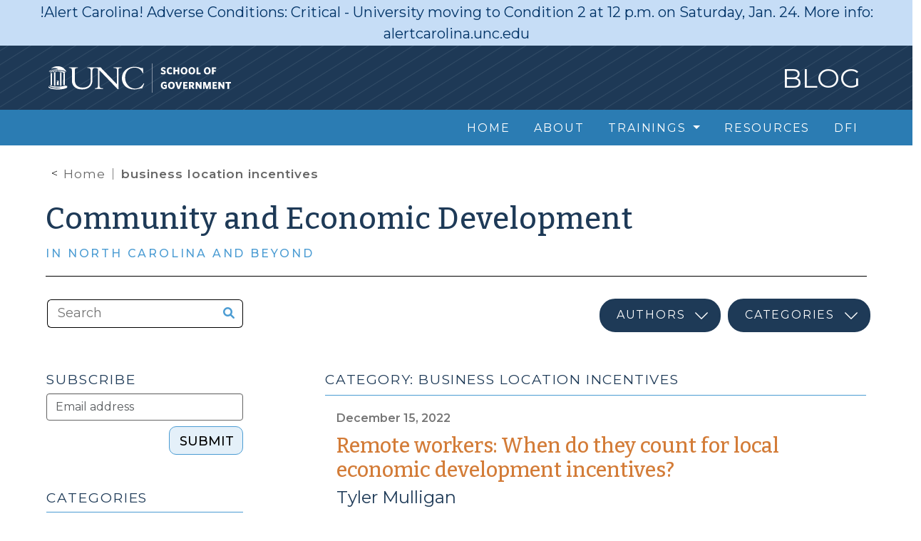

--- FILE ---
content_type: text/javascript
request_url: https://ced.sog.unc.edu/wp-content/themes/multiblog/build/main.js?ver=1.0.2
body_size: 75198
content:
!function(){var e={2:function(e,t,r){"use strict";r.d(t,{A:function(){return f}});var n=r(3094),i=r(2370),o=r(6368),s=r(6433),a=r(4077),c=r(780),l=r(2730),u=r(9246);function f(e,t,r){void 0===r&&(r=!1);var f=(0,s.sb)(t),d=(0,s.sb)(t)&&function(e){var t=e.getBoundingClientRect(),r=(0,u.LI)(t.width)/e.offsetWidth||1,n=(0,u.LI)(t.height)/e.offsetHeight||1;return 1!==r||1!==n}(t),p=(0,c.A)(t),h=(0,n.A)(e,d,r),g={scrollLeft:0,scrollTop:0},m={x:0,y:0};return(f||!f&&!r)&&(("body"!==(0,o.A)(t)||(0,l.A)(p))&&(g=(0,i.A)(t)),(0,s.sb)(t)?((m=(0,n.A)(t,!0)).x+=t.clientLeft,m.y+=t.clientTop):p&&(m.x=(0,a.A)(p))),{x:h.left+g.scrollLeft-m.x,y:h.top+g.scrollTop-m.y,width:h.width,height:h.height}}},4:function(e,t,r){"use strict";r.d(t,{A:function(){return i}});var n={left:"right",right:"left",bottom:"top",top:"bottom"};function i(e){return e.replace(/left|right|bottom|top/g,(function(e){return n[e]}))}},231:function(e,t,r){"use strict";r.d(t,{A:function(){return i}});var n=r(3094);function i(e){var t=(0,n.A)(e),r=e.offsetWidth,i=e.offsetHeight;return Math.abs(t.width-r)<=1&&(r=t.width),Math.abs(t.height-i)<=1&&(i=t.height),{x:e.offsetLeft,y:e.offsetTop,width:r,height:i}}},271:function(e,t,r){"use strict";var n=r(3979),i=r(8452),o=r(3979),s=void 0!==o?void 0!==o.default?o.default:o:n.default,a=0,c=10,l=null,u=function(e,t,r){(l=new s(e)).onOpen((function(){a=0,void 0!==r&&(c=r)})),l.onClose((function(){if(0===a&&t.close(),l=null,a<c){var n=1e3*Math.pow(2,a)+100*Math.random();a+=1,i.Rm.info("Trying to reconnect..."),setTimeout((function(){u(e,t,r)}),n)}})),l.onMessage((function(e){var r=JSON.parse(e);t[r.type]&&t[r.type](r.data,r.params)}))};t.A=u},427:function(e,t,r){"use strict";r.d(t,{A:function(){return a}});var n=r(8956),i=r(1361),o=r(9323),s=r(3458);function a(e){var t,r=e.reference,a=e.element,c=e.placement,l=c?(0,n.A)(c):null,u=c?(0,i.A)(c):null,f=r.x+r.width/2-a.width/2,d=r.y+r.height/2-a.height/2;switch(l){case s.Mn:t={x:f,y:r.y-a.height};break;case s.sQ:t={x:f,y:r.y+r.height};break;case s.pG:t={x:r.x+r.width,y:d};break;case s.kb:t={x:r.x-a.width,y:d};break;default:t={x:r.x,y:r.y}}var p=l?(0,o.A)(l):null;if(null!=p){var h="y"===p?"height":"width";switch(u){case s.ni:t[p]=t[p]-(r[h]/2-a[h]/2);break;case s._N:t[p]=t[p]+(r[h]/2-a[h]/2)}}return t}},696:function(e,t,r){"use strict";r.r(t),r.d(t,{afterMain:function(){return n.EP},afterRead:function(){return n.v5},afterWrite:function(){return n.SE},applyStyles:function(){return i.ZM},arrow:function(){return i.UE},auto:function(){return n.qZ},basePlacements:function(){return n.OM},beforeMain:function(){return n.LG},beforeRead:function(){return n.ci},beforeWrite:function(){return n.pA},bottom:function(){return n.sQ},clippingParents:function(){return n.WY},computeStyles:function(){return i.KC},createPopper:function(){return a.n4},createPopperBase:function(){return o.n4},createPopperLite:function(){return c.n4},detectOverflow:function(){return s.A},end:function(){return n._N},eventListeners:function(){return i.Gc},flip:function(){return i.UU},hide:function(){return i.jD},left:function(){return n.kb},main:function(){return n.iW},modifierPhases:function(){return n.GM},offset:function(){return i.cY},placements:function(){return n.DD},popper:function(){return n.xf},popperGenerator:function(){return o.UD},popperOffsets:function(){return i.Zo},preventOverflow:function(){return i.V7},read:function(){return n.LF},reference:function(){return n.ir},right:function(){return n.pG},start:function(){return n.ni},top:function(){return n.Mn},variationPlacements:function(){return n.Ol},viewport:function(){return n.R9},write:function(){return n.M9}});var n=r(3458),i=r(1049),o=r(2892),s=r(3341),a=r(4604),c=r(2253)},751:function(e,t,r){"use strict";r.d(t,{A:function(){return v}});var n=r(3458),i=r(2827),o=r(1916),s=r(9001),a=r(5740),c=r(780),l=r(1699),u=r(6433),f=r(3094),d=r(6063),p=r(7130),h=r(6368),g=r(2270),m=r(9246);function b(e,t,r){return t===n.R9?(0,g.A)((0,i.A)(e,r)):(0,u.vq)(t)?function(e,t){var r=(0,f.A)(e,!1,"fixed"===t);return r.top=r.top+e.clientTop,r.left=r.left+e.clientLeft,r.bottom=r.top+e.clientHeight,r.right=r.left+e.clientWidth,r.width=e.clientWidth,r.height=e.clientHeight,r.x=r.left,r.y=r.top,r}(t,r):(0,g.A)((0,o.A)((0,c.A)(e)))}function v(e,t,r,n){var i="clippingParents"===t?function(e){var t=(0,s.A)((0,d.A)(e)),r=["absolute","fixed"].indexOf((0,l.A)(e).position)>=0&&(0,u.sb)(e)?(0,a.A)(e):e;return(0,u.vq)(r)?t.filter((function(e){return(0,u.vq)(e)&&(0,p.A)(e,r)&&"body"!==(0,h.A)(e)})):[]}(e):[].concat(t),o=[].concat(i,[r]),c=o[0],f=o.reduce((function(t,r){var i=b(e,r,n);return t.top=(0,m.T9)(i.top,t.top),t.right=(0,m.jk)(i.right,t.right),t.bottom=(0,m.jk)(i.bottom,t.bottom),t.left=(0,m.T9)(i.left,t.left),t}),b(e,c,n));return f.width=f.right-f.left,f.height=f.bottom-f.top,f.x=f.left,f.y=f.top,f}},780:function(e,t,r){"use strict";r.d(t,{A:function(){return i}});var n=r(6433);function i(e){return(((0,n.vq)(e)?e.ownerDocument:e.document)||window.document).documentElement}},1042:function(e,t,r){"use strict";r.d(t,{A:function(){return i}});var n=r(2639);function i(e){var t=(0,n.A)(e);return{scrollLeft:t.pageXOffset,scrollTop:t.pageYOffset}}},1049:function(e,t,r){"use strict";r.d(t,{Gc:function(){return s.A},KC:function(){return o.A},UE:function(){return i.A},UU:function(){return a.A},V7:function(){return f.A},ZM:function(){return n.A},Zo:function(){return u.A},cY:function(){return l.A},jD:function(){return c.A}});var n=r(5435),i=r(1116),o=r(1226),s=r(1792),a=r(3746),c=r(1661),l=r(5078),u=r(2327),f=r(7541)},1116:function(e,t,r){"use strict";var n=r(8956),i=r(231),o=r(7130),s=r(5740),a=r(9323),c=r(7127),l=r(9450),u=r(5387),f=r(3458);t.A={name:"arrow",enabled:!0,phase:"main",fn:function(e){var t,r=e.state,o=e.name,d=e.options,p=r.elements.arrow,h=r.modifiersData.popperOffsets,g=(0,n.A)(r.placement),m=(0,a.A)(g),b=[f.kb,f.pG].indexOf(g)>=0?"height":"width";if(p&&h){var v=function(e,t){return e="function"==typeof e?e(Object.assign({},t.rects,{placement:t.placement})):e,(0,l.A)("number"!=typeof e?e:(0,u.A)(e,f.OM))}(d.padding,r),y=(0,i.A)(p),_="y"===m?f.Mn:f.kb,w="y"===m?f.sQ:f.pG,A=r.rects.reference[b]+r.rects.reference[m]-h[m]-r.rects.popper[b],E=h[m]-r.rects.reference[m],x=(0,s.A)(p),k=x?"y"===m?x.clientHeight||0:x.clientWidth||0:0,O=A/2-E/2,q=v[_],L=k-y[b]-v[w],T=k/2-y[b]/2+O,D=(0,c.u)(q,T,L),S=m;r.modifiersData[o]=((t={})[S]=D,t.centerOffset=D-T,t)}},effect:function(e){var t=e.state,r=e.options.element,n=void 0===r?"[data-popper-arrow]":r;null!=n&&("string"!=typeof n||(n=t.elements.popper.querySelector(n)))&&(0,o.A)(t.elements.popper,n)&&(t.elements.arrow=n)},requires:["popperOffsets"],requiresIfExists:["preventOverflow"]}},1226:function(e,t,r){"use strict";var n=r(3458),i=r(5740),o=r(2639),s=r(780),a=r(1699),c=r(8956),l=r(1361),u=r(9246),f={top:"auto",right:"auto",bottom:"auto",left:"auto"};function d(e){var t,r=e.popper,c=e.popperRect,l=e.placement,d=e.variation,p=e.offsets,h=e.position,g=e.gpuAcceleration,m=e.adaptive,b=e.roundOffsets,v=e.isFixed,y=p.x,_=void 0===y?0:y,w=p.y,A=void 0===w?0:w,E="function"==typeof b?b({x:_,y:A}):{x:_,y:A};_=E.x,A=E.y;var x=p.hasOwnProperty("x"),k=p.hasOwnProperty("y"),O=n.kb,q=n.Mn,L=window;if(m){var T=(0,i.A)(r),D="clientHeight",S="clientWidth";T===(0,o.A)(r)&&(T=(0,s.A)(r),"static"!==(0,a.A)(T).position&&"absolute"===h&&(D="scrollHeight",S="scrollWidth")),(l===n.Mn||(l===n.kb||l===n.pG)&&d===n._N)&&(q=n.sQ,A-=(v&&T===L&&L.visualViewport?L.visualViewport.height:T[D])-c.height,A*=g?1:-1),l!==n.kb&&(l!==n.Mn&&l!==n.sQ||d!==n._N)||(O=n.pG,_-=(v&&T===L&&L.visualViewport?L.visualViewport.width:T[S])-c.width,_*=g?1:-1)}var C,N=Object.assign({position:h},m&&f),j=!0===b?function(e,t){var r=e.x,n=e.y,i=t.devicePixelRatio||1;return{x:(0,u.LI)(r*i)/i||0,y:(0,u.LI)(n*i)/i||0}}({x:_,y:A},(0,o.A)(r)):{x:_,y:A};return _=j.x,A=j.y,g?Object.assign({},N,((C={})[q]=k?"0":"",C[O]=x?"0":"",C.transform=(L.devicePixelRatio||1)<=1?"translate("+_+"px, "+A+"px)":"translate3d("+_+"px, "+A+"px, 0)",C)):Object.assign({},N,((t={})[q]=k?A+"px":"",t[O]=x?_+"px":"",t.transform="",t))}t.A={name:"computeStyles",enabled:!0,phase:"beforeWrite",fn:function(e){var t=e.state,r=e.options,n=r.gpuAcceleration,i=void 0===n||n,o=r.adaptive,s=void 0===o||o,a=r.roundOffsets,u=void 0===a||a,f={placement:(0,c.A)(t.placement),variation:(0,l.A)(t.placement),popper:t.elements.popper,popperRect:t.rects.popper,gpuAcceleration:i,isFixed:"fixed"===t.options.strategy};null!=t.modifiersData.popperOffsets&&(t.styles.popper=Object.assign({},t.styles.popper,d(Object.assign({},f,{offsets:t.modifiersData.popperOffsets,position:t.options.strategy,adaptive:s,roundOffsets:u})))),null!=t.modifiersData.arrow&&(t.styles.arrow=Object.assign({},t.styles.arrow,d(Object.assign({},f,{offsets:t.modifiersData.arrow,position:"absolute",adaptive:!1,roundOffsets:u})))),t.attributes.popper=Object.assign({},t.attributes.popper,{"data-popper-placement":t.placement})},data:{}}},1361:function(e,t,r){"use strict";function n(e){return e.split("-")[1]}r.d(t,{A:function(){return n}})},1446:function(e,t,r){"use strict";function n(e){return"x"===e?"y":"x"}r.d(t,{A:function(){return n}})},1456:function(e,t,r){"use strict";function n(e){var t=e.reduce((function(e,t){var r=e[t.name];return e[t.name]=r?Object.assign({},r,t,{options:Object.assign({},r.options,t.options),data:Object.assign({},r.data,t.data)}):t,e}),{});return Object.keys(t).map((function(e){return t[e]}))}r.d(t,{A:function(){return n}})},1482:function(e,t,r){"use strict";function n(){var e=navigator.userAgentData;return null!=e&&e.brands&&Array.isArray(e.brands)?e.brands.map((function(e){return e.brand+"/"+e.version})).join(" "):navigator.userAgent}r.d(t,{A:function(){return n}})},1558:function(e){var t="info";function r(){}function n(e){return"info"===t&&"info"===e||["info","warning"].indexOf(t)>=0&&"warning"===e||["info","warning","error"].indexOf(t)>=0&&"error"===e}function i(e){return function(t,r){n(t)&&e(r)}}e.exports=function(e,t){n(e)&&("info"===e?console.log(t):"warning"===e?console.warn(t):"error"===e&&console.error(t))};var o=console.group||r,s=console.groupCollapsed||r,a=console.groupEnd||r;e.exports.group=i(o),e.exports.groupCollapsed=i(s),e.exports.groupEnd=i(a),e.exports.setLogLevel=function(e){t=e},e.exports.formatError=function(e){var t=e.message,r=e.stack;return r?r.indexOf(t)<0?t+"\n"+r:r:t}},1661:function(e,t,r){"use strict";var n=r(3458),i=r(3341);function o(e,t,r){return void 0===r&&(r={x:0,y:0}),{top:e.top-t.height-r.y,right:e.right-t.width+r.x,bottom:e.bottom-t.height+r.y,left:e.left-t.width-r.x}}function s(e){return[n.Mn,n.pG,n.sQ,n.kb].some((function(t){return e[t]>=0}))}t.A={name:"hide",enabled:!0,phase:"main",requiresIfExists:["preventOverflow"],fn:function(e){var t=e.state,r=e.name,n=t.rects.reference,a=t.rects.popper,c=t.modifiersData.preventOverflow,l=(0,i.A)(t,{elementContext:"reference"}),u=(0,i.A)(t,{altBoundary:!0}),f=o(l,n),d=o(u,a,c),p=s(f),h=s(d);t.modifiersData[r]={referenceClippingOffsets:f,popperEscapeOffsets:d,isReferenceHidden:p,hasPopperEscaped:h},t.attributes.popper=Object.assign({},t.attributes.popper,{"data-popper-reference-hidden":p,"data-popper-escaped":h})}}},1699:function(e,t,r){"use strict";r.d(t,{A:function(){return i}});var n=r(2639);function i(e){return(0,n.A)(e).getComputedStyle(e)}},1792:function(e,t,r){"use strict";var n=r(2639),i={passive:!0};t.A={name:"eventListeners",enabled:!0,phase:"write",fn:function(){},effect:function(e){var t=e.state,r=e.instance,o=e.options,s=o.scroll,a=void 0===s||s,c=o.resize,l=void 0===c||c,u=(0,n.A)(t.elements.popper),f=[].concat(t.scrollParents.reference,t.scrollParents.popper);return a&&f.forEach((function(e){e.addEventListener("scroll",r.update,i)})),l&&u.addEventListener("resize",r.update,i),function(){a&&f.forEach((function(e){e.removeEventListener("scroll",r.update,i)})),l&&u.removeEventListener("resize",r.update,i)}},data:{}}},1916:function(e,t,r){"use strict";r.d(t,{A:function(){return c}});var n=r(780),i=r(1699),o=r(4077),s=r(1042),a=r(9246);function c(e){var t,r=(0,n.A)(e),c=(0,s.A)(e),l=null==(t=e.ownerDocument)?void 0:t.body,u=(0,a.T9)(r.scrollWidth,r.clientWidth,l?l.scrollWidth:0,l?l.clientWidth:0),f=(0,a.T9)(r.scrollHeight,r.clientHeight,l?l.scrollHeight:0,l?l.clientHeight:0),d=-c.scrollLeft+(0,o.A)(e),p=-c.scrollTop;return"rtl"===(0,i.A)(l||r).direction&&(d+=(0,a.T9)(r.clientWidth,l?l.clientWidth:0)-u),{width:u,height:f,x:d,y:p}}},2214:function(e,t,r){"use strict";r.d(t,{A:function(){return a}});var n=r(6063),i=r(2730),o=r(6368),s=r(6433);function a(e){return["html","body","#document"].indexOf((0,o.A)(e))>=0?e.ownerDocument.body:(0,s.sb)(e)&&(0,i.A)(e)?e:a((0,n.A)(e))}},2248:function(e,t,r){"use strict";function n(e){if(!(e&&e instanceof Error))throw new Error("parseErrorToStacks expects Error object");if("string"==typeof e.stack)return e.stack.split("\n").filter((function(t){return t!=="Error: ".concat(e.message)}))}function i(e){return window.addEventListener("error",e),function(){window.removeEventListener("error",e)}}function o(e){return window.addEventListener("unhandledrejection",e),function(){window.removeEventListener("unhandledrejection",e)}}r.d(t,{Lb:function(){return i},eD:function(){return n},r$:function(){return o}})},2253:function(e,t,r){"use strict";r.d(t,{n4:function(){return l}});var n=r(2892),i=r(1792),o=r(2327),s=r(1226),a=r(5435),c=[i.A,o.A,s.A,a.A],l=(0,n.UD)({defaultModifiers:c})},2270:function(e,t,r){"use strict";function n(e){return Object.assign({},e,{left:e.x,top:e.y,right:e.x+e.width,bottom:e.y+e.height})}r.d(t,{A:function(){return n}})},2327:function(e,t,r){"use strict";var n=r(427);t.A={name:"popperOffsets",enabled:!0,phase:"read",fn:function(e){var t=e.state,r=e.name;t.modifiersData[r]=(0,n.A)({reference:t.rects.reference,element:t.rects.popper,strategy:"absolute",placement:t.placement})},data:{}}},2370:function(e,t,r){"use strict";r.d(t,{A:function(){return a}});var n=r(1042),i=r(2639),o=r(6433),s=r(6061);function a(e){return e!==(0,i.A)(e)&&(0,o.sb)(e)?(0,s.A)(e):(0,n.A)(e)}},2639:function(e,t,r){"use strict";function n(e){if(null==e)return window;if("[object Window]"!==e.toString()){var t=e.ownerDocument;return t&&t.defaultView||window}return e}r.d(t,{A:function(){return n}})},2644:function(e){"use strict";e.exports=s;var t=/(?:(?:\u001b\[)|\u009b)(?:(?:[0-9]{1,3})?(?:(?:;[0-9]{0,3})*)?[A-M|f-m])|\u001b[A-M]/,r={reset:["fff","000"],black:"000",red:"ff0000",green:"209805",yellow:"e8bf03",blue:"0000ff",magenta:"ff00ff",cyan:"00ffee",lightgrey:"f0f0f0",darkgrey:"888"},n={30:"black",31:"red",32:"green",33:"yellow",34:"blue",35:"magenta",36:"cyan",37:"lightgrey"},i={1:"font-weight:bold",2:"opacity:0.5",3:"<i>",4:"<u>",8:"display:none",9:"<del>"},o={23:"</i>",24:"</u>",29:"</del>"};function s(e){if(!t.test(e))return e;var r=[],n=e.replace(/\033\[(\d+)m/g,(function(e,t){var n=i[t];if(n)return~r.indexOf(t)?(r.pop(),"</span>"):(r.push(t),"<"===n[0]?n:'<span style="'+n+';">');var s=o[t];return s?(r.pop(),s):""})),s=r.length;return s>0&&(n+=Array(s+1).join("</span>")),n}function a(e){for(var t in i[0]="font-weight:normal;opacity:1;color:#"+e.reset[0]+";background:#"+e.reset[1],i[7]="color:#"+e.reset[1]+";background:#"+e.reset[0],i[90]="color:#"+e.darkgrey,n){var r=e[n[t]]||"000";i[t]="color:#"+r,t=parseInt(t),i[(t+10).toString()]="background:#"+r}}[0,21,22,27,28,39,49].forEach((function(e){o[e]="</span>"})),s.setColors=function(e){if("object"!=typeof e)throw new Error("`colors` parameter must be an Object.");var t={};for(var n in r){var i=e.hasOwnProperty(n)?e[n]:null;if(i){if("reset"===n){if("string"==typeof i&&(i=[i]),!Array.isArray(i)||0===i.length||i.some((function(e){return"string"!=typeof e})))throw new Error("The value of `"+n+"` property must be an Array and each item could only be a hex string, e.g.: FF0000");var o=r[n];i[0]||(i[0]=o[0]),1!==i.length&&i[1]||(i=[i[0]]).push(o[1]),i=i.slice(0,2)}else if("string"!=typeof i)throw new Error("The value of `"+n+"` property must be a hex string, e.g.: FF0000");t[n]=i}else t[n]=r[n]}a(t)},s.reset=function(){a(r)},s.tags={},Object.defineProperty?(Object.defineProperty(s.tags,"open",{get:function(){return i}}),Object.defineProperty(s.tags,"close",{get:function(){return o}})):(s.tags.open=i,s.tags.close=o),s.reset()},2686:function(e,t){"use strict";Object.defineProperty(t,"__esModule",{value:!0}),t.fromCodePoint=String.fromCodePoint||function(e){return String.fromCharCode(Math.floor((e-65536)/1024)+55296,(e-65536)%1024+56320)},t.getCodePoint=String.prototype.codePointAt?function(e,t){return e.codePointAt(t)}:function(e,t){return 1024*(e.charCodeAt(t)-55296)+e.charCodeAt(t+1)-56320+65536},t.highSurrogateFrom=55296,t.highSurrogateTo=56319},2730:function(e,t,r){"use strict";r.d(t,{A:function(){return i}});var n=r(1699);function i(e){var t=(0,n.A)(e),r=t.overflow,i=t.overflowX,o=t.overflowY;return/auto|scroll|overlay|hidden/.test(r+o+i)}},2827:function(e,t,r){"use strict";r.d(t,{A:function(){return a}});var n=r(2639),i=r(780),o=r(4077),s=r(2871);function a(e,t){var r=(0,n.A)(e),a=(0,i.A)(e),c=r.visualViewport,l=a.clientWidth,u=a.clientHeight,f=0,d=0;if(c){l=c.width,u=c.height;var p=(0,s.A)();(p||!p&&"fixed"===t)&&(f=c.offsetLeft,d=c.offsetTop)}return{width:l,height:u,x:f+(0,o.A)(e),y:d}}},2868:function(e,t,r){"use strict";var n=this&&this.__assign||function(){return n=Object.assign||function(e){for(var t,r=1,n=arguments.length;r<n;r++)for(var i in t=arguments[r])Object.prototype.hasOwnProperty.call(t,i)&&(e[i]=t[i]);return e},n.apply(this,arguments)};Object.defineProperty(t,"__esModule",{value:!0});var i=r(3400),o=r(4406),s=r(2686),a=n(n({},i.namedReferences),{all:i.namedReferences.html5});function c(e,t,r){t.lastIndex=0;var n,i=t.exec(e);if(i){n="";var o=0;do{o!==i.index&&(n+=e.substring(o,i.index));var s=i[0];n+=r(s),o=i.index+s.length}while(i=t.exec(e));o!==e.length&&(n+=e.substring(o))}else n=e;return n}var l={specialChars:/[<>'"&]/g,nonAscii:/[<>'"&\u0080-\uD7FF\uE000-\uFFFF]|[\uD800-\uDBFF][\uDC00-\uDFFF]|[\uD800-\uDBFF](?![\uDC00-\uDFFF])|(?:[^\uD800-\uDBFF]|^)[\uDC00-\uDFFF]/g,nonAsciiPrintable:/[<>'"&\x01-\x08\x11-\x15\x17-\x1F\x7f-\uD7FF\uE000-\uFFFF]|[\uD800-\uDBFF][\uDC00-\uDFFF]|[\uD800-\uDBFF](?![\uDC00-\uDFFF])|(?:[^\uD800-\uDBFF]|^)[\uDC00-\uDFFF]/g,nonAsciiPrintableOnly:/[\x01-\x08\x11-\x15\x17-\x1F\x7f-\uD7FF\uE000-\uFFFF]|[\uD800-\uDBFF][\uDC00-\uDFFF]|[\uD800-\uDBFF](?![\uDC00-\uDFFF])|(?:[^\uD800-\uDBFF]|^)[\uDC00-\uDFFF]/g,extensive:/[\x01-\x0c\x0e-\x1f\x21-\x2c\x2e-\x2f\x3a-\x40\x5b-\x60\x7b-\x7d\x7f-\uD7FF\uE000-\uFFFF]|[\uD800-\uDBFF][\uDC00-\uDFFF]|[\uD800-\uDBFF](?![\uDC00-\uDFFF])|(?:[^\uD800-\uDBFF]|^)[\uDC00-\uDFFF]/g},u={mode:"specialChars",level:"all",numeric:"decimal"};t.encode=function(e,t){var r=void 0===t?u:t,n=r.mode,i=void 0===n?"specialChars":n,o=r.numeric,f=void 0===o?"decimal":o,d=r.level;if(!e)return"";var p=l[i],h=a[void 0===d?"all":d].characters,g="hexadecimal"===f;return c(e,p,(function(e){var t=h[e];if(!t){var r=e.length>1?s.getCodePoint(e,0):e.charCodeAt(0);t=(g?"&#x"+r.toString(16):"&#"+r)+";"}return t}))};var f={scope:"body",level:"all"},d=/&(?:#\d+|#[xX][\da-fA-F]+|[0-9a-zA-Z]+);/g,p=/&(?:#\d+|#[xX][\da-fA-F]+|[0-9a-zA-Z]+)[;=]?/g,h={xml:{strict:d,attribute:p,body:i.bodyRegExps.xml},html4:{strict:d,attribute:p,body:i.bodyRegExps.html4},html5:{strict:d,attribute:p,body:i.bodyRegExps.html5}},g=n(n({},h),{all:h.html5}),m=String.fromCharCode,b=m(65533),v={level:"all"};function y(e,t,r,n){var i=e,a=e[e.length-1];if(r&&"="===a)i=e;else if(n&&";"!==a)i=e;else{var c=t[e];if(c)i=c;else if("&"===e[0]&&"#"===e[1]){var l=e[2],u="x"==l||"X"==l?parseInt(e.substr(3),16):parseInt(e.substr(2));i=u>=1114111?b:u>65535?s.fromCodePoint(u):m(o.numericUnicodeMap[u]||u)}}return i}t.decodeEntity=function(e,t){var r=(void 0===t?v:t).level;return e?y(e,a[void 0===r?"all":r].entities,!1,!1):""},t.decode=function(e,t){var r=void 0===t?f:t,n=r.level,i=void 0===n?"all":n,o=r.scope,s=void 0===o?"xml"===i?"strict":"body":o;if(!e)return"";var l=g[i][s],u=a[i].entities,d="attribute"===s,p="strict"===s;return c(e,l,(function(e){return y(e,u,d,p)}))}},2871:function(e,t,r){"use strict";r.d(t,{A:function(){return i}});var n=r(1482);function i(){return!/^((?!chrome|android).)*safari/i.test((0,n.A)())}},2892:function(e,t,r){"use strict";r.d(t,{UD:function(){return p},n4:function(){return h}});var n=r(2),i=r(231),o=r(9001),s=r(5740),a=r(9946),c=r(4767),l=r(1456),u=r(6433),f={placement:"bottom",modifiers:[],strategy:"absolute"};function d(){for(var e=arguments.length,t=new Array(e),r=0;r<e;r++)t[r]=arguments[r];return!t.some((function(e){return!(e&&"function"==typeof e.getBoundingClientRect)}))}function p(e){void 0===e&&(e={});var t=e,r=t.defaultModifiers,p=void 0===r?[]:r,h=t.defaultOptions,g=void 0===h?f:h;return function(e,t,r){void 0===r&&(r=g);var h={placement:"bottom",orderedModifiers:[],options:Object.assign({},f,g),modifiersData:{},elements:{reference:e,popper:t},attributes:{},styles:{}},m=[],b=!1,v={state:h,setOptions:function(r){var n="function"==typeof r?r(h.options):r;y(),h.options=Object.assign({},g,h.options,n),h.scrollParents={reference:(0,u.vq)(e)?(0,o.A)(e):e.contextElement?(0,o.A)(e.contextElement):[],popper:(0,o.A)(t)};var i=(0,a.A)((0,l.A)([].concat(p,h.options.modifiers)));return h.orderedModifiers=i.filter((function(e){return e.enabled})),h.orderedModifiers.forEach((function(e){var t=e.name,r=e.options,n=void 0===r?{}:r,i=e.effect;if("function"==typeof i){var o=i({state:h,name:t,instance:v,options:n});m.push(o||function(){})}})),v.update()},forceUpdate:function(){if(!b){var e=h.elements,t=e.reference,r=e.popper;if(d(t,r)){h.rects={reference:(0,n.A)(t,(0,s.A)(r),"fixed"===h.options.strategy),popper:(0,i.A)(r)},h.reset=!1,h.placement=h.options.placement,h.orderedModifiers.forEach((function(e){return h.modifiersData[e.name]=Object.assign({},e.data)}));for(var o=0;o<h.orderedModifiers.length;o++)if(!0!==h.reset){var a=h.orderedModifiers[o],c=a.fn,l=a.options,u=void 0===l?{}:l,f=a.name;"function"==typeof c&&(h=c({state:h,options:u,name:f,instance:v})||h)}else h.reset=!1,o=-1}}},update:(0,c.A)((function(){return new Promise((function(e){v.forceUpdate(),e(h)}))})),destroy:function(){y(),b=!0}};if(!d(e,t))return v;function y(){m.forEach((function(e){return e()})),m=[]}return v.setOptions(r).then((function(e){!b&&r.onFirstUpdate&&r.onFirstUpdate(e)})),v}}var h=p()},3094:function(e,t,r){"use strict";r.d(t,{A:function(){return a}});var n=r(6433),i=r(9246),o=r(2639),s=r(2871);function a(e,t,r){void 0===t&&(t=!1),void 0===r&&(r=!1);var a=e.getBoundingClientRect(),c=1,l=1;t&&(0,n.sb)(e)&&(c=e.offsetWidth>0&&(0,i.LI)(a.width)/e.offsetWidth||1,l=e.offsetHeight>0&&(0,i.LI)(a.height)/e.offsetHeight||1);var u=((0,n.vq)(e)?(0,o.A)(e):window).visualViewport,f=!(0,s.A)()&&r,d=(a.left+(f&&u?u.offsetLeft:0))/c,p=(a.top+(f&&u?u.offsetTop:0))/l,h=a.width/c,g=a.height/l;return{width:h,height:g,top:p,right:d+h,bottom:p+g,left:d,x:d,y:p}}},3095:function(e,t,r){"use strict";r.d(t,{A:function(){return i}});var n={start:"end",end:"start"};function i(e){return e.replace(/start|end/g,(function(e){return n[e]}))}},3261:function(e,t){"use strict";function r(e,t){var r=Object.keys(e);if(Object.getOwnPropertySymbols){var n=Object.getOwnPropertySymbols(e);t&&(n=n.filter((function(t){return Object.getOwnPropertyDescriptor(e,t).enumerable}))),r.push.apply(r,n)}return r}function n(e){for(var t=1;t<arguments.length;t++){var n=null!=arguments[t]?arguments[t]:{};t%2?r(Object(n),!0).forEach((function(t){i(e,t,n[t])})):Object.getOwnPropertyDescriptors?Object.defineProperties(e,Object.getOwnPropertyDescriptors(n)):r(Object(n)).forEach((function(t){Object.defineProperty(e,t,Object.getOwnPropertyDescriptor(n,t))}))}return e}function i(e,t,r){return(t=function(e){var t=function(e){if("object"!=typeof e||null===e)return e;var t=e[Symbol.toPrimitive];if(void 0!==t){var r=t.call(e,"string");if("object"!=typeof r)return r;throw new TypeError("@@toPrimitive must return a primitive value.")}return String(e)}(e);return"symbol"==typeof t?t:String(t)}(t))in e?Object.defineProperty(e,t,{value:r,enumerable:!0,configurable:!0,writable:!0}):e[t]=r,e}t.A=function(e,t){var r=e.states,i=e.context,o=e.initial,s=t.actions,a=o,c=i;return{send:function(e){var t=r[a].on,i=t&&t[e.type];i&&(a=i.target,i.actions&&i.actions.forEach((function(t){var r=s[t],i=r&&r(c,e);i&&(c=n(n({},c),i))})))}}}},3341:function(e,t,r){"use strict";r.d(t,{A:function(){return d}});var n=r(751),i=r(780),o=r(3094),s=r(427),a=r(2270),c=r(3458),l=r(6433),u=r(9450),f=r(5387);function d(e,t){void 0===t&&(t={});var r=t,d=r.placement,p=void 0===d?e.placement:d,h=r.strategy,g=void 0===h?e.strategy:h,m=r.boundary,b=void 0===m?c.WY:m,v=r.rootBoundary,y=void 0===v?c.R9:v,_=r.elementContext,w=void 0===_?c.xf:_,A=r.altBoundary,E=void 0!==A&&A,x=r.padding,k=void 0===x?0:x,O=(0,u.A)("number"!=typeof k?k:(0,f.A)(k,c.OM)),q=w===c.xf?c.ir:c.xf,L=e.rects.popper,T=e.elements[E?q:w],D=(0,n.A)((0,l.vq)(T)?T:T.contextElement||(0,i.A)(e.elements.popper),b,y,g),S=(0,o.A)(e.elements.reference),C=(0,s.A)({reference:S,element:L,strategy:"absolute",placement:p}),N=(0,a.A)(Object.assign({},L,C)),j=w===c.xf?N:S,P={top:D.top-j.top+O.top,bottom:j.bottom-D.bottom+O.bottom,left:D.left-j.left+O.left,right:j.right-D.right+O.right},R=e.modifiersData.offset;if(w===c.xf&&R){var I=R[p];Object.keys(P).forEach((function(e){var t=[c.pG,c.sQ].indexOf(e)>=0?1:-1,r=[c.Mn,c.sQ].indexOf(e)>=0?"y":"x";P[e]+=I[r]*t}))}return P}},3400:function(e,t){"use strict";Object.defineProperty(t,"__esModule",{value:!0}),t.bodyRegExps={xml:/&(?:#\d+|#[xX][\da-fA-F]+|[0-9a-zA-Z]+);?/g,html4:/&notin;|&(?:nbsp|iexcl|cent|pound|curren|yen|brvbar|sect|uml|copy|ordf|laquo|not|shy|reg|macr|deg|plusmn|sup2|sup3|acute|micro|para|middot|cedil|sup1|ordm|raquo|frac14|frac12|frac34|iquest|Agrave|Aacute|Acirc|Atilde|Auml|Aring|AElig|Ccedil|Egrave|Eacute|Ecirc|Euml|Igrave|Iacute|Icirc|Iuml|ETH|Ntilde|Ograve|Oacute|Ocirc|Otilde|Ouml|times|Oslash|Ugrave|Uacute|Ucirc|Uuml|Yacute|THORN|szlig|agrave|aacute|acirc|atilde|auml|aring|aelig|ccedil|egrave|eacute|ecirc|euml|igrave|iacute|icirc|iuml|eth|ntilde|ograve|oacute|ocirc|otilde|ouml|divide|oslash|ugrave|uacute|ucirc|uuml|yacute|thorn|yuml|quot|amp|lt|gt|#\d+|#[xX][\da-fA-F]+|[0-9a-zA-Z]+);?/g,html5:/&centerdot;|&copysr;|&divideontimes;|&gtcc;|&gtcir;|&gtdot;|&gtlPar;|&gtquest;|&gtrapprox;|&gtrarr;|&gtrdot;|&gtreqless;|&gtreqqless;|&gtrless;|&gtrsim;|&ltcc;|&ltcir;|&ltdot;|&lthree;|&ltimes;|&ltlarr;|&ltquest;|&ltrPar;|&ltri;|&ltrie;|&ltrif;|&notin;|&notinE;|&notindot;|&notinva;|&notinvb;|&notinvc;|&notni;|&notniva;|&notnivb;|&notnivc;|&parallel;|&timesb;|&timesbar;|&timesd;|&(?:AElig|AMP|Aacute|Acirc|Agrave|Aring|Atilde|Auml|COPY|Ccedil|ETH|Eacute|Ecirc|Egrave|Euml|GT|Iacute|Icirc|Igrave|Iuml|LT|Ntilde|Oacute|Ocirc|Ograve|Oslash|Otilde|Ouml|QUOT|REG|THORN|Uacute|Ucirc|Ugrave|Uuml|Yacute|aacute|acirc|acute|aelig|agrave|amp|aring|atilde|auml|brvbar|ccedil|cedil|cent|copy|curren|deg|divide|eacute|ecirc|egrave|eth|euml|frac12|frac14|frac34|gt|iacute|icirc|iexcl|igrave|iquest|iuml|laquo|lt|macr|micro|middot|nbsp|not|ntilde|oacute|ocirc|ograve|ordf|ordm|oslash|otilde|ouml|para|plusmn|pound|quot|raquo|reg|sect|shy|sup1|sup2|sup3|szlig|thorn|times|uacute|ucirc|ugrave|uml|uuml|yacute|yen|yuml|#\d+|#[xX][\da-fA-F]+|[0-9a-zA-Z]+);?/g},t.namedReferences={xml:{entities:{"&lt;":"<","&gt;":">","&quot;":'"',"&apos;":"'","&amp;":"&"},characters:{"<":"&lt;",">":"&gt;",'"':"&quot;","'":"&apos;","&":"&amp;"}},html4:{entities:{"&apos;":"'","&nbsp":" ","&nbsp;":" ","&iexcl":"¡","&iexcl;":"¡","&cent":"¢","&cent;":"¢","&pound":"£","&pound;":"£","&curren":"¤","&curren;":"¤","&yen":"¥","&yen;":"¥","&brvbar":"¦","&brvbar;":"¦","&sect":"§","&sect;":"§","&uml":"¨","&uml;":"¨","&copy":"©","&copy;":"©","&ordf":"ª","&ordf;":"ª","&laquo":"«","&laquo;":"«","&not":"¬","&not;":"¬","&shy":"­","&shy;":"­","&reg":"®","&reg;":"®","&macr":"¯","&macr;":"¯","&deg":"°","&deg;":"°","&plusmn":"±","&plusmn;":"±","&sup2":"²","&sup2;":"²","&sup3":"³","&sup3;":"³","&acute":"´","&acute;":"´","&micro":"µ","&micro;":"µ","&para":"¶","&para;":"¶","&middot":"·","&middot;":"·","&cedil":"¸","&cedil;":"¸","&sup1":"¹","&sup1;":"¹","&ordm":"º","&ordm;":"º","&raquo":"»","&raquo;":"»","&frac14":"¼","&frac14;":"¼","&frac12":"½","&frac12;":"½","&frac34":"¾","&frac34;":"¾","&iquest":"¿","&iquest;":"¿","&Agrave":"À","&Agrave;":"À","&Aacute":"Á","&Aacute;":"Á","&Acirc":"Â","&Acirc;":"Â","&Atilde":"Ã","&Atilde;":"Ã","&Auml":"Ä","&Auml;":"Ä","&Aring":"Å","&Aring;":"Å","&AElig":"Æ","&AElig;":"Æ","&Ccedil":"Ç","&Ccedil;":"Ç","&Egrave":"È","&Egrave;":"È","&Eacute":"É","&Eacute;":"É","&Ecirc":"Ê","&Ecirc;":"Ê","&Euml":"Ë","&Euml;":"Ë","&Igrave":"Ì","&Igrave;":"Ì","&Iacute":"Í","&Iacute;":"Í","&Icirc":"Î","&Icirc;":"Î","&Iuml":"Ï","&Iuml;":"Ï","&ETH":"Ð","&ETH;":"Ð","&Ntilde":"Ñ","&Ntilde;":"Ñ","&Ograve":"Ò","&Ograve;":"Ò","&Oacute":"Ó","&Oacute;":"Ó","&Ocirc":"Ô","&Ocirc;":"Ô","&Otilde":"Õ","&Otilde;":"Õ","&Ouml":"Ö","&Ouml;":"Ö","&times":"×","&times;":"×","&Oslash":"Ø","&Oslash;":"Ø","&Ugrave":"Ù","&Ugrave;":"Ù","&Uacute":"Ú","&Uacute;":"Ú","&Ucirc":"Û","&Ucirc;":"Û","&Uuml":"Ü","&Uuml;":"Ü","&Yacute":"Ý","&Yacute;":"Ý","&THORN":"Þ","&THORN;":"Þ","&szlig":"ß","&szlig;":"ß","&agrave":"à","&agrave;":"à","&aacute":"á","&aacute;":"á","&acirc":"â","&acirc;":"â","&atilde":"ã","&atilde;":"ã","&auml":"ä","&auml;":"ä","&aring":"å","&aring;":"å","&aelig":"æ","&aelig;":"æ","&ccedil":"ç","&ccedil;":"ç","&egrave":"è","&egrave;":"è","&eacute":"é","&eacute;":"é","&ecirc":"ê","&ecirc;":"ê","&euml":"ë","&euml;":"ë","&igrave":"ì","&igrave;":"ì","&iacute":"í","&iacute;":"í","&icirc":"î","&icirc;":"î","&iuml":"ï","&iuml;":"ï","&eth":"ð","&eth;":"ð","&ntilde":"ñ","&ntilde;":"ñ","&ograve":"ò","&ograve;":"ò","&oacute":"ó","&oacute;":"ó","&ocirc":"ô","&ocirc;":"ô","&otilde":"õ","&otilde;":"õ","&ouml":"ö","&ouml;":"ö","&divide":"÷","&divide;":"÷","&oslash":"ø","&oslash;":"ø","&ugrave":"ù","&ugrave;":"ù","&uacute":"ú","&uacute;":"ú","&ucirc":"û","&ucirc;":"û","&uuml":"ü","&uuml;":"ü","&yacute":"ý","&yacute;":"ý","&thorn":"þ","&thorn;":"þ","&yuml":"ÿ","&yuml;":"ÿ","&quot":'"',"&quot;":'"',"&amp":"&","&amp;":"&","&lt":"<","&lt;":"<","&gt":">","&gt;":">","&OElig;":"Œ","&oelig;":"œ","&Scaron;":"Š","&scaron;":"š","&Yuml;":"Ÿ","&circ;":"ˆ","&tilde;":"˜","&ensp;":" ","&emsp;":" ","&thinsp;":" ","&zwnj;":"‌","&zwj;":"‍","&lrm;":"‎","&rlm;":"‏","&ndash;":"–","&mdash;":"—","&lsquo;":"‘","&rsquo;":"’","&sbquo;":"‚","&ldquo;":"“","&rdquo;":"”","&bdquo;":"„","&dagger;":"†","&Dagger;":"‡","&permil;":"‰","&lsaquo;":"‹","&rsaquo;":"›","&euro;":"€","&fnof;":"ƒ","&Alpha;":"Α","&Beta;":"Β","&Gamma;":"Γ","&Delta;":"Δ","&Epsilon;":"Ε","&Zeta;":"Ζ","&Eta;":"Η","&Theta;":"Θ","&Iota;":"Ι","&Kappa;":"Κ","&Lambda;":"Λ","&Mu;":"Μ","&Nu;":"Ν","&Xi;":"Ξ","&Omicron;":"Ο","&Pi;":"Π","&Rho;":"Ρ","&Sigma;":"Σ","&Tau;":"Τ","&Upsilon;":"Υ","&Phi;":"Φ","&Chi;":"Χ","&Psi;":"Ψ","&Omega;":"Ω","&alpha;":"α","&beta;":"β","&gamma;":"γ","&delta;":"δ","&epsilon;":"ε","&zeta;":"ζ","&eta;":"η","&theta;":"θ","&iota;":"ι","&kappa;":"κ","&lambda;":"λ","&mu;":"μ","&nu;":"ν","&xi;":"ξ","&omicron;":"ο","&pi;":"π","&rho;":"ρ","&sigmaf;":"ς","&sigma;":"σ","&tau;":"τ","&upsilon;":"υ","&phi;":"φ","&chi;":"χ","&psi;":"ψ","&omega;":"ω","&thetasym;":"ϑ","&upsih;":"ϒ","&piv;":"ϖ","&bull;":"•","&hellip;":"…","&prime;":"′","&Prime;":"″","&oline;":"‾","&frasl;":"⁄","&weierp;":"℘","&image;":"ℑ","&real;":"ℜ","&trade;":"™","&alefsym;":"ℵ","&larr;":"←","&uarr;":"↑","&rarr;":"→","&darr;":"↓","&harr;":"↔","&crarr;":"↵","&lArr;":"⇐","&uArr;":"⇑","&rArr;":"⇒","&dArr;":"⇓","&hArr;":"⇔","&forall;":"∀","&part;":"∂","&exist;":"∃","&empty;":"∅","&nabla;":"∇","&isin;":"∈","&notin;":"∉","&ni;":"∋","&prod;":"∏","&sum;":"∑","&minus;":"−","&lowast;":"∗","&radic;":"√","&prop;":"∝","&infin;":"∞","&ang;":"∠","&and;":"∧","&or;":"∨","&cap;":"∩","&cup;":"∪","&int;":"∫","&there4;":"∴","&sim;":"∼","&cong;":"≅","&asymp;":"≈","&ne;":"≠","&equiv;":"≡","&le;":"≤","&ge;":"≥","&sub;":"⊂","&sup;":"⊃","&nsub;":"⊄","&sube;":"⊆","&supe;":"⊇","&oplus;":"⊕","&otimes;":"⊗","&perp;":"⊥","&sdot;":"⋅","&lceil;":"⌈","&rceil;":"⌉","&lfloor;":"⌊","&rfloor;":"⌋","&lang;":"〈","&rang;":"〉","&loz;":"◊","&spades;":"♠","&clubs;":"♣","&hearts;":"♥","&diams;":"♦"},characters:{"'":"&apos;"," ":"&nbsp;","¡":"&iexcl;","¢":"&cent;","£":"&pound;","¤":"&curren;","¥":"&yen;","¦":"&brvbar;","§":"&sect;","¨":"&uml;","©":"&copy;","ª":"&ordf;","«":"&laquo;","¬":"&not;","­":"&shy;","®":"&reg;","¯":"&macr;","°":"&deg;","±":"&plusmn;","²":"&sup2;","³":"&sup3;","´":"&acute;","µ":"&micro;","¶":"&para;","·":"&middot;","¸":"&cedil;","¹":"&sup1;","º":"&ordm;","»":"&raquo;","¼":"&frac14;","½":"&frac12;","¾":"&frac34;","¿":"&iquest;","À":"&Agrave;","Á":"&Aacute;","Â":"&Acirc;","Ã":"&Atilde;","Ä":"&Auml;","Å":"&Aring;","Æ":"&AElig;","Ç":"&Ccedil;","È":"&Egrave;","É":"&Eacute;","Ê":"&Ecirc;","Ë":"&Euml;","Ì":"&Igrave;","Í":"&Iacute;","Î":"&Icirc;","Ï":"&Iuml;","Ð":"&ETH;","Ñ":"&Ntilde;","Ò":"&Ograve;","Ó":"&Oacute;","Ô":"&Ocirc;","Õ":"&Otilde;","Ö":"&Ouml;","×":"&times;","Ø":"&Oslash;","Ù":"&Ugrave;","Ú":"&Uacute;","Û":"&Ucirc;","Ü":"&Uuml;","Ý":"&Yacute;","Þ":"&THORN;","ß":"&szlig;","à":"&agrave;","á":"&aacute;","â":"&acirc;","ã":"&atilde;","ä":"&auml;","å":"&aring;","æ":"&aelig;","ç":"&ccedil;","è":"&egrave;","é":"&eacute;","ê":"&ecirc;","ë":"&euml;","ì":"&igrave;","í":"&iacute;","î":"&icirc;","ï":"&iuml;","ð":"&eth;","ñ":"&ntilde;","ò":"&ograve;","ó":"&oacute;","ô":"&ocirc;","õ":"&otilde;","ö":"&ouml;","÷":"&divide;","ø":"&oslash;","ù":"&ugrave;","ú":"&uacute;","û":"&ucirc;","ü":"&uuml;","ý":"&yacute;","þ":"&thorn;","ÿ":"&yuml;",'"':"&quot;","&":"&amp;","<":"&lt;",">":"&gt;","Œ":"&OElig;","œ":"&oelig;","Š":"&Scaron;","š":"&scaron;","Ÿ":"&Yuml;","ˆ":"&circ;","˜":"&tilde;"," ":"&ensp;"," ":"&emsp;"," ":"&thinsp;","‌":"&zwnj;","‍":"&zwj;","‎":"&lrm;","‏":"&rlm;","–":"&ndash;","—":"&mdash;","‘":"&lsquo;","’":"&rsquo;","‚":"&sbquo;","“":"&ldquo;","”":"&rdquo;","„":"&bdquo;","†":"&dagger;","‡":"&Dagger;","‰":"&permil;","‹":"&lsaquo;","›":"&rsaquo;","€":"&euro;","ƒ":"&fnof;","Α":"&Alpha;","Β":"&Beta;","Γ":"&Gamma;","Δ":"&Delta;","Ε":"&Epsilon;","Ζ":"&Zeta;","Η":"&Eta;","Θ":"&Theta;","Ι":"&Iota;","Κ":"&Kappa;","Λ":"&Lambda;","Μ":"&Mu;","Ν":"&Nu;","Ξ":"&Xi;","Ο":"&Omicron;","Π":"&Pi;","Ρ":"&Rho;","Σ":"&Sigma;","Τ":"&Tau;","Υ":"&Upsilon;","Φ":"&Phi;","Χ":"&Chi;","Ψ":"&Psi;","Ω":"&Omega;","α":"&alpha;","β":"&beta;","γ":"&gamma;","δ":"&delta;","ε":"&epsilon;","ζ":"&zeta;","η":"&eta;","θ":"&theta;","ι":"&iota;","κ":"&kappa;","λ":"&lambda;","μ":"&mu;","ν":"&nu;","ξ":"&xi;","ο":"&omicron;","π":"&pi;","ρ":"&rho;","ς":"&sigmaf;","σ":"&sigma;","τ":"&tau;","υ":"&upsilon;","φ":"&phi;","χ":"&chi;","ψ":"&psi;","ω":"&omega;","ϑ":"&thetasym;","ϒ":"&upsih;","ϖ":"&piv;","•":"&bull;","…":"&hellip;","′":"&prime;","″":"&Prime;","‾":"&oline;","⁄":"&frasl;","℘":"&weierp;","ℑ":"&image;","ℜ":"&real;","™":"&trade;","ℵ":"&alefsym;","←":"&larr;","↑":"&uarr;","→":"&rarr;","↓":"&darr;","↔":"&harr;","↵":"&crarr;","⇐":"&lArr;","⇑":"&uArr;","⇒":"&rArr;","⇓":"&dArr;","⇔":"&hArr;","∀":"&forall;","∂":"&part;","∃":"&exist;","∅":"&empty;","∇":"&nabla;","∈":"&isin;","∉":"&notin;","∋":"&ni;","∏":"&prod;","∑":"&sum;","−":"&minus;","∗":"&lowast;","√":"&radic;","∝":"&prop;","∞":"&infin;","∠":"&ang;","∧":"&and;","∨":"&or;","∩":"&cap;","∪":"&cup;","∫":"&int;","∴":"&there4;","∼":"&sim;","≅":"&cong;","≈":"&asymp;","≠":"&ne;","≡":"&equiv;","≤":"&le;","≥":"&ge;","⊂":"&sub;","⊃":"&sup;","⊄":"&nsub;","⊆":"&sube;","⊇":"&supe;","⊕":"&oplus;","⊗":"&otimes;","⊥":"&perp;","⋅":"&sdot;","⌈":"&lceil;","⌉":"&rceil;","⌊":"&lfloor;","⌋":"&rfloor;","〈":"&lang;","〉":"&rang;","◊":"&loz;","♠":"&spades;","♣":"&clubs;","♥":"&hearts;","♦":"&diams;"}},html5:{entities:{"&AElig":"Æ","&AElig;":"Æ","&AMP":"&","&AMP;":"&","&Aacute":"Á","&Aacute;":"Á","&Abreve;":"Ă","&Acirc":"Â","&Acirc;":"Â","&Acy;":"А","&Afr;":"𝔄","&Agrave":"À","&Agrave;":"À","&Alpha;":"Α","&Amacr;":"Ā","&And;":"⩓","&Aogon;":"Ą","&Aopf;":"𝔸","&ApplyFunction;":"⁡","&Aring":"Å","&Aring;":"Å","&Ascr;":"𝒜","&Assign;":"≔","&Atilde":"Ã","&Atilde;":"Ã","&Auml":"Ä","&Auml;":"Ä","&Backslash;":"∖","&Barv;":"⫧","&Barwed;":"⌆","&Bcy;":"Б","&Because;":"∵","&Bernoullis;":"ℬ","&Beta;":"Β","&Bfr;":"𝔅","&Bopf;":"𝔹","&Breve;":"˘","&Bscr;":"ℬ","&Bumpeq;":"≎","&CHcy;":"Ч","&COPY":"©","&COPY;":"©","&Cacute;":"Ć","&Cap;":"⋒","&CapitalDifferentialD;":"ⅅ","&Cayleys;":"ℭ","&Ccaron;":"Č","&Ccedil":"Ç","&Ccedil;":"Ç","&Ccirc;":"Ĉ","&Cconint;":"∰","&Cdot;":"Ċ","&Cedilla;":"¸","&CenterDot;":"·","&Cfr;":"ℭ","&Chi;":"Χ","&CircleDot;":"⊙","&CircleMinus;":"⊖","&CirclePlus;":"⊕","&CircleTimes;":"⊗","&ClockwiseContourIntegral;":"∲","&CloseCurlyDoubleQuote;":"”","&CloseCurlyQuote;":"’","&Colon;":"∷","&Colone;":"⩴","&Congruent;":"≡","&Conint;":"∯","&ContourIntegral;":"∮","&Copf;":"ℂ","&Coproduct;":"∐","&CounterClockwiseContourIntegral;":"∳","&Cross;":"⨯","&Cscr;":"𝒞","&Cup;":"⋓","&CupCap;":"≍","&DD;":"ⅅ","&DDotrahd;":"⤑","&DJcy;":"Ђ","&DScy;":"Ѕ","&DZcy;":"Џ","&Dagger;":"‡","&Darr;":"↡","&Dashv;":"⫤","&Dcaron;":"Ď","&Dcy;":"Д","&Del;":"∇","&Delta;":"Δ","&Dfr;":"𝔇","&DiacriticalAcute;":"´","&DiacriticalDot;":"˙","&DiacriticalDoubleAcute;":"˝","&DiacriticalGrave;":"`","&DiacriticalTilde;":"˜","&Diamond;":"⋄","&DifferentialD;":"ⅆ","&Dopf;":"𝔻","&Dot;":"¨","&DotDot;":"⃜","&DotEqual;":"≐","&DoubleContourIntegral;":"∯","&DoubleDot;":"¨","&DoubleDownArrow;":"⇓","&DoubleLeftArrow;":"⇐","&DoubleLeftRightArrow;":"⇔","&DoubleLeftTee;":"⫤","&DoubleLongLeftArrow;":"⟸","&DoubleLongLeftRightArrow;":"⟺","&DoubleLongRightArrow;":"⟹","&DoubleRightArrow;":"⇒","&DoubleRightTee;":"⊨","&DoubleUpArrow;":"⇑","&DoubleUpDownArrow;":"⇕","&DoubleVerticalBar;":"∥","&DownArrow;":"↓","&DownArrowBar;":"⤓","&DownArrowUpArrow;":"⇵","&DownBreve;":"̑","&DownLeftRightVector;":"⥐","&DownLeftTeeVector;":"⥞","&DownLeftVector;":"↽","&DownLeftVectorBar;":"⥖","&DownRightTeeVector;":"⥟","&DownRightVector;":"⇁","&DownRightVectorBar;":"⥗","&DownTee;":"⊤","&DownTeeArrow;":"↧","&Downarrow;":"⇓","&Dscr;":"𝒟","&Dstrok;":"Đ","&ENG;":"Ŋ","&ETH":"Ð","&ETH;":"Ð","&Eacute":"É","&Eacute;":"É","&Ecaron;":"Ě","&Ecirc":"Ê","&Ecirc;":"Ê","&Ecy;":"Э","&Edot;":"Ė","&Efr;":"𝔈","&Egrave":"È","&Egrave;":"È","&Element;":"∈","&Emacr;":"Ē","&EmptySmallSquare;":"◻","&EmptyVerySmallSquare;":"▫","&Eogon;":"Ę","&Eopf;":"𝔼","&Epsilon;":"Ε","&Equal;":"⩵","&EqualTilde;":"≂","&Equilibrium;":"⇌","&Escr;":"ℰ","&Esim;":"⩳","&Eta;":"Η","&Euml":"Ë","&Euml;":"Ë","&Exists;":"∃","&ExponentialE;":"ⅇ","&Fcy;":"Ф","&Ffr;":"𝔉","&FilledSmallSquare;":"◼","&FilledVerySmallSquare;":"▪","&Fopf;":"𝔽","&ForAll;":"∀","&Fouriertrf;":"ℱ","&Fscr;":"ℱ","&GJcy;":"Ѓ","&GT":">","&GT;":">","&Gamma;":"Γ","&Gammad;":"Ϝ","&Gbreve;":"Ğ","&Gcedil;":"Ģ","&Gcirc;":"Ĝ","&Gcy;":"Г","&Gdot;":"Ġ","&Gfr;":"𝔊","&Gg;":"⋙","&Gopf;":"𝔾","&GreaterEqual;":"≥","&GreaterEqualLess;":"⋛","&GreaterFullEqual;":"≧","&GreaterGreater;":"⪢","&GreaterLess;":"≷","&GreaterSlantEqual;":"⩾","&GreaterTilde;":"≳","&Gscr;":"𝒢","&Gt;":"≫","&HARDcy;":"Ъ","&Hacek;":"ˇ","&Hat;":"^","&Hcirc;":"Ĥ","&Hfr;":"ℌ","&HilbertSpace;":"ℋ","&Hopf;":"ℍ","&HorizontalLine;":"─","&Hscr;":"ℋ","&Hstrok;":"Ħ","&HumpDownHump;":"≎","&HumpEqual;":"≏","&IEcy;":"Е","&IJlig;":"Ĳ","&IOcy;":"Ё","&Iacute":"Í","&Iacute;":"Í","&Icirc":"Î","&Icirc;":"Î","&Icy;":"И","&Idot;":"İ","&Ifr;":"ℑ","&Igrave":"Ì","&Igrave;":"Ì","&Im;":"ℑ","&Imacr;":"Ī","&ImaginaryI;":"ⅈ","&Implies;":"⇒","&Int;":"∬","&Integral;":"∫","&Intersection;":"⋂","&InvisibleComma;":"⁣","&InvisibleTimes;":"⁢","&Iogon;":"Į","&Iopf;":"𝕀","&Iota;":"Ι","&Iscr;":"ℐ","&Itilde;":"Ĩ","&Iukcy;":"І","&Iuml":"Ï","&Iuml;":"Ï","&Jcirc;":"Ĵ","&Jcy;":"Й","&Jfr;":"𝔍","&Jopf;":"𝕁","&Jscr;":"𝒥","&Jsercy;":"Ј","&Jukcy;":"Є","&KHcy;":"Х","&KJcy;":"Ќ","&Kappa;":"Κ","&Kcedil;":"Ķ","&Kcy;":"К","&Kfr;":"𝔎","&Kopf;":"𝕂","&Kscr;":"𝒦","&LJcy;":"Љ","&LT":"<","&LT;":"<","&Lacute;":"Ĺ","&Lambda;":"Λ","&Lang;":"⟪","&Laplacetrf;":"ℒ","&Larr;":"↞","&Lcaron;":"Ľ","&Lcedil;":"Ļ","&Lcy;":"Л","&LeftAngleBracket;":"⟨","&LeftArrow;":"←","&LeftArrowBar;":"⇤","&LeftArrowRightArrow;":"⇆","&LeftCeiling;":"⌈","&LeftDoubleBracket;":"⟦","&LeftDownTeeVector;":"⥡","&LeftDownVector;":"⇃","&LeftDownVectorBar;":"⥙","&LeftFloor;":"⌊","&LeftRightArrow;":"↔","&LeftRightVector;":"⥎","&LeftTee;":"⊣","&LeftTeeArrow;":"↤","&LeftTeeVector;":"⥚","&LeftTriangle;":"⊲","&LeftTriangleBar;":"⧏","&LeftTriangleEqual;":"⊴","&LeftUpDownVector;":"⥑","&LeftUpTeeVector;":"⥠","&LeftUpVector;":"↿","&LeftUpVectorBar;":"⥘","&LeftVector;":"↼","&LeftVectorBar;":"⥒","&Leftarrow;":"⇐","&Leftrightarrow;":"⇔","&LessEqualGreater;":"⋚","&LessFullEqual;":"≦","&LessGreater;":"≶","&LessLess;":"⪡","&LessSlantEqual;":"⩽","&LessTilde;":"≲","&Lfr;":"𝔏","&Ll;":"⋘","&Lleftarrow;":"⇚","&Lmidot;":"Ŀ","&LongLeftArrow;":"⟵","&LongLeftRightArrow;":"⟷","&LongRightArrow;":"⟶","&Longleftarrow;":"⟸","&Longleftrightarrow;":"⟺","&Longrightarrow;":"⟹","&Lopf;":"𝕃","&LowerLeftArrow;":"↙","&LowerRightArrow;":"↘","&Lscr;":"ℒ","&Lsh;":"↰","&Lstrok;":"Ł","&Lt;":"≪","&Map;":"⤅","&Mcy;":"М","&MediumSpace;":" ","&Mellintrf;":"ℳ","&Mfr;":"𝔐","&MinusPlus;":"∓","&Mopf;":"𝕄","&Mscr;":"ℳ","&Mu;":"Μ","&NJcy;":"Њ","&Nacute;":"Ń","&Ncaron;":"Ň","&Ncedil;":"Ņ","&Ncy;":"Н","&NegativeMediumSpace;":"​","&NegativeThickSpace;":"​","&NegativeThinSpace;":"​","&NegativeVeryThinSpace;":"​","&NestedGreaterGreater;":"≫","&NestedLessLess;":"≪","&NewLine;":"\n","&Nfr;":"𝔑","&NoBreak;":"⁠","&NonBreakingSpace;":" ","&Nopf;":"ℕ","&Not;":"⫬","&NotCongruent;":"≢","&NotCupCap;":"≭","&NotDoubleVerticalBar;":"∦","&NotElement;":"∉","&NotEqual;":"≠","&NotEqualTilde;":"≂̸","&NotExists;":"∄","&NotGreater;":"≯","&NotGreaterEqual;":"≱","&NotGreaterFullEqual;":"≧̸","&NotGreaterGreater;":"≫̸","&NotGreaterLess;":"≹","&NotGreaterSlantEqual;":"⩾̸","&NotGreaterTilde;":"≵","&NotHumpDownHump;":"≎̸","&NotHumpEqual;":"≏̸","&NotLeftTriangle;":"⋪","&NotLeftTriangleBar;":"⧏̸","&NotLeftTriangleEqual;":"⋬","&NotLess;":"≮","&NotLessEqual;":"≰","&NotLessGreater;":"≸","&NotLessLess;":"≪̸","&NotLessSlantEqual;":"⩽̸","&NotLessTilde;":"≴","&NotNestedGreaterGreater;":"⪢̸","&NotNestedLessLess;":"⪡̸","&NotPrecedes;":"⊀","&NotPrecedesEqual;":"⪯̸","&NotPrecedesSlantEqual;":"⋠","&NotReverseElement;":"∌","&NotRightTriangle;":"⋫","&NotRightTriangleBar;":"⧐̸","&NotRightTriangleEqual;":"⋭","&NotSquareSubset;":"⊏̸","&NotSquareSubsetEqual;":"⋢","&NotSquareSuperset;":"⊐̸","&NotSquareSupersetEqual;":"⋣","&NotSubset;":"⊂⃒","&NotSubsetEqual;":"⊈","&NotSucceeds;":"⊁","&NotSucceedsEqual;":"⪰̸","&NotSucceedsSlantEqual;":"⋡","&NotSucceedsTilde;":"≿̸","&NotSuperset;":"⊃⃒","&NotSupersetEqual;":"⊉","&NotTilde;":"≁","&NotTildeEqual;":"≄","&NotTildeFullEqual;":"≇","&NotTildeTilde;":"≉","&NotVerticalBar;":"∤","&Nscr;":"𝒩","&Ntilde":"Ñ","&Ntilde;":"Ñ","&Nu;":"Ν","&OElig;":"Œ","&Oacute":"Ó","&Oacute;":"Ó","&Ocirc":"Ô","&Ocirc;":"Ô","&Ocy;":"О","&Odblac;":"Ő","&Ofr;":"𝔒","&Ograve":"Ò","&Ograve;":"Ò","&Omacr;":"Ō","&Omega;":"Ω","&Omicron;":"Ο","&Oopf;":"𝕆","&OpenCurlyDoubleQuote;":"“","&OpenCurlyQuote;":"‘","&Or;":"⩔","&Oscr;":"𝒪","&Oslash":"Ø","&Oslash;":"Ø","&Otilde":"Õ","&Otilde;":"Õ","&Otimes;":"⨷","&Ouml":"Ö","&Ouml;":"Ö","&OverBar;":"‾","&OverBrace;":"⏞","&OverBracket;":"⎴","&OverParenthesis;":"⏜","&PartialD;":"∂","&Pcy;":"П","&Pfr;":"𝔓","&Phi;":"Φ","&Pi;":"Π","&PlusMinus;":"±","&Poincareplane;":"ℌ","&Popf;":"ℙ","&Pr;":"⪻","&Precedes;":"≺","&PrecedesEqual;":"⪯","&PrecedesSlantEqual;":"≼","&PrecedesTilde;":"≾","&Prime;":"″","&Product;":"∏","&Proportion;":"∷","&Proportional;":"∝","&Pscr;":"𝒫","&Psi;":"Ψ","&QUOT":'"',"&QUOT;":'"',"&Qfr;":"𝔔","&Qopf;":"ℚ","&Qscr;":"𝒬","&RBarr;":"⤐","&REG":"®","&REG;":"®","&Racute;":"Ŕ","&Rang;":"⟫","&Rarr;":"↠","&Rarrtl;":"⤖","&Rcaron;":"Ř","&Rcedil;":"Ŗ","&Rcy;":"Р","&Re;":"ℜ","&ReverseElement;":"∋","&ReverseEquilibrium;":"⇋","&ReverseUpEquilibrium;":"⥯","&Rfr;":"ℜ","&Rho;":"Ρ","&RightAngleBracket;":"⟩","&RightArrow;":"→","&RightArrowBar;":"⇥","&RightArrowLeftArrow;":"⇄","&RightCeiling;":"⌉","&RightDoubleBracket;":"⟧","&RightDownTeeVector;":"⥝","&RightDownVector;":"⇂","&RightDownVectorBar;":"⥕","&RightFloor;":"⌋","&RightTee;":"⊢","&RightTeeArrow;":"↦","&RightTeeVector;":"⥛","&RightTriangle;":"⊳","&RightTriangleBar;":"⧐","&RightTriangleEqual;":"⊵","&RightUpDownVector;":"⥏","&RightUpTeeVector;":"⥜","&RightUpVector;":"↾","&RightUpVectorBar;":"⥔","&RightVector;":"⇀","&RightVectorBar;":"⥓","&Rightarrow;":"⇒","&Ropf;":"ℝ","&RoundImplies;":"⥰","&Rrightarrow;":"⇛","&Rscr;":"ℛ","&Rsh;":"↱","&RuleDelayed;":"⧴","&SHCHcy;":"Щ","&SHcy;":"Ш","&SOFTcy;":"Ь","&Sacute;":"Ś","&Sc;":"⪼","&Scaron;":"Š","&Scedil;":"Ş","&Scirc;":"Ŝ","&Scy;":"С","&Sfr;":"𝔖","&ShortDownArrow;":"↓","&ShortLeftArrow;":"←","&ShortRightArrow;":"→","&ShortUpArrow;":"↑","&Sigma;":"Σ","&SmallCircle;":"∘","&Sopf;":"𝕊","&Sqrt;":"√","&Square;":"□","&SquareIntersection;":"⊓","&SquareSubset;":"⊏","&SquareSubsetEqual;":"⊑","&SquareSuperset;":"⊐","&SquareSupersetEqual;":"⊒","&SquareUnion;":"⊔","&Sscr;":"𝒮","&Star;":"⋆","&Sub;":"⋐","&Subset;":"⋐","&SubsetEqual;":"⊆","&Succeeds;":"≻","&SucceedsEqual;":"⪰","&SucceedsSlantEqual;":"≽","&SucceedsTilde;":"≿","&SuchThat;":"∋","&Sum;":"∑","&Sup;":"⋑","&Superset;":"⊃","&SupersetEqual;":"⊇","&Supset;":"⋑","&THORN":"Þ","&THORN;":"Þ","&TRADE;":"™","&TSHcy;":"Ћ","&TScy;":"Ц","&Tab;":"\t","&Tau;":"Τ","&Tcaron;":"Ť","&Tcedil;":"Ţ","&Tcy;":"Т","&Tfr;":"𝔗","&Therefore;":"∴","&Theta;":"Θ","&ThickSpace;":"  ","&ThinSpace;":" ","&Tilde;":"∼","&TildeEqual;":"≃","&TildeFullEqual;":"≅","&TildeTilde;":"≈","&Topf;":"𝕋","&TripleDot;":"⃛","&Tscr;":"𝒯","&Tstrok;":"Ŧ","&Uacute":"Ú","&Uacute;":"Ú","&Uarr;":"↟","&Uarrocir;":"⥉","&Ubrcy;":"Ў","&Ubreve;":"Ŭ","&Ucirc":"Û","&Ucirc;":"Û","&Ucy;":"У","&Udblac;":"Ű","&Ufr;":"𝔘","&Ugrave":"Ù","&Ugrave;":"Ù","&Umacr;":"Ū","&UnderBar;":"_","&UnderBrace;":"⏟","&UnderBracket;":"⎵","&UnderParenthesis;":"⏝","&Union;":"⋃","&UnionPlus;":"⊎","&Uogon;":"Ų","&Uopf;":"𝕌","&UpArrow;":"↑","&UpArrowBar;":"⤒","&UpArrowDownArrow;":"⇅","&UpDownArrow;":"↕","&UpEquilibrium;":"⥮","&UpTee;":"⊥","&UpTeeArrow;":"↥","&Uparrow;":"⇑","&Updownarrow;":"⇕","&UpperLeftArrow;":"↖","&UpperRightArrow;":"↗","&Upsi;":"ϒ","&Upsilon;":"Υ","&Uring;":"Ů","&Uscr;":"𝒰","&Utilde;":"Ũ","&Uuml":"Ü","&Uuml;":"Ü","&VDash;":"⊫","&Vbar;":"⫫","&Vcy;":"В","&Vdash;":"⊩","&Vdashl;":"⫦","&Vee;":"⋁","&Verbar;":"‖","&Vert;":"‖","&VerticalBar;":"∣","&VerticalLine;":"|","&VerticalSeparator;":"❘","&VerticalTilde;":"≀","&VeryThinSpace;":" ","&Vfr;":"𝔙","&Vopf;":"𝕍","&Vscr;":"𝒱","&Vvdash;":"⊪","&Wcirc;":"Ŵ","&Wedge;":"⋀","&Wfr;":"𝔚","&Wopf;":"𝕎","&Wscr;":"𝒲","&Xfr;":"𝔛","&Xi;":"Ξ","&Xopf;":"𝕏","&Xscr;":"𝒳","&YAcy;":"Я","&YIcy;":"Ї","&YUcy;":"Ю","&Yacute":"Ý","&Yacute;":"Ý","&Ycirc;":"Ŷ","&Ycy;":"Ы","&Yfr;":"𝔜","&Yopf;":"𝕐","&Yscr;":"𝒴","&Yuml;":"Ÿ","&ZHcy;":"Ж","&Zacute;":"Ź","&Zcaron;":"Ž","&Zcy;":"З","&Zdot;":"Ż","&ZeroWidthSpace;":"​","&Zeta;":"Ζ","&Zfr;":"ℨ","&Zopf;":"ℤ","&Zscr;":"𝒵","&aacute":"á","&aacute;":"á","&abreve;":"ă","&ac;":"∾","&acE;":"∾̳","&acd;":"∿","&acirc":"â","&acirc;":"â","&acute":"´","&acute;":"´","&acy;":"а","&aelig":"æ","&aelig;":"æ","&af;":"⁡","&afr;":"𝔞","&agrave":"à","&agrave;":"à","&alefsym;":"ℵ","&aleph;":"ℵ","&alpha;":"α","&amacr;":"ā","&amalg;":"⨿","&amp":"&","&amp;":"&","&and;":"∧","&andand;":"⩕","&andd;":"⩜","&andslope;":"⩘","&andv;":"⩚","&ang;":"∠","&ange;":"⦤","&angle;":"∠","&angmsd;":"∡","&angmsdaa;":"⦨","&angmsdab;":"⦩","&angmsdac;":"⦪","&angmsdad;":"⦫","&angmsdae;":"⦬","&angmsdaf;":"⦭","&angmsdag;":"⦮","&angmsdah;":"⦯","&angrt;":"∟","&angrtvb;":"⊾","&angrtvbd;":"⦝","&angsph;":"∢","&angst;":"Å","&angzarr;":"⍼","&aogon;":"ą","&aopf;":"𝕒","&ap;":"≈","&apE;":"⩰","&apacir;":"⩯","&ape;":"≊","&apid;":"≋","&apos;":"'","&approx;":"≈","&approxeq;":"≊","&aring":"å","&aring;":"å","&ascr;":"𝒶","&ast;":"*","&asymp;":"≈","&asympeq;":"≍","&atilde":"ã","&atilde;":"ã","&auml":"ä","&auml;":"ä","&awconint;":"∳","&awint;":"⨑","&bNot;":"⫭","&backcong;":"≌","&backepsilon;":"϶","&backprime;":"‵","&backsim;":"∽","&backsimeq;":"⋍","&barvee;":"⊽","&barwed;":"⌅","&barwedge;":"⌅","&bbrk;":"⎵","&bbrktbrk;":"⎶","&bcong;":"≌","&bcy;":"б","&bdquo;":"„","&becaus;":"∵","&because;":"∵","&bemptyv;":"⦰","&bepsi;":"϶","&bernou;":"ℬ","&beta;":"β","&beth;":"ℶ","&between;":"≬","&bfr;":"𝔟","&bigcap;":"⋂","&bigcirc;":"◯","&bigcup;":"⋃","&bigodot;":"⨀","&bigoplus;":"⨁","&bigotimes;":"⨂","&bigsqcup;":"⨆","&bigstar;":"★","&bigtriangledown;":"▽","&bigtriangleup;":"△","&biguplus;":"⨄","&bigvee;":"⋁","&bigwedge;":"⋀","&bkarow;":"⤍","&blacklozenge;":"⧫","&blacksquare;":"▪","&blacktriangle;":"▴","&blacktriangledown;":"▾","&blacktriangleleft;":"◂","&blacktriangleright;":"▸","&blank;":"␣","&blk12;":"▒","&blk14;":"░","&blk34;":"▓","&block;":"█","&bne;":"=⃥","&bnequiv;":"≡⃥","&bnot;":"⌐","&bopf;":"𝕓","&bot;":"⊥","&bottom;":"⊥","&bowtie;":"⋈","&boxDL;":"╗","&boxDR;":"╔","&boxDl;":"╖","&boxDr;":"╓","&boxH;":"═","&boxHD;":"╦","&boxHU;":"╩","&boxHd;":"╤","&boxHu;":"╧","&boxUL;":"╝","&boxUR;":"╚","&boxUl;":"╜","&boxUr;":"╙","&boxV;":"║","&boxVH;":"╬","&boxVL;":"╣","&boxVR;":"╠","&boxVh;":"╫","&boxVl;":"╢","&boxVr;":"╟","&boxbox;":"⧉","&boxdL;":"╕","&boxdR;":"╒","&boxdl;":"┐","&boxdr;":"┌","&boxh;":"─","&boxhD;":"╥","&boxhU;":"╨","&boxhd;":"┬","&boxhu;":"┴","&boxminus;":"⊟","&boxplus;":"⊞","&boxtimes;":"⊠","&boxuL;":"╛","&boxuR;":"╘","&boxul;":"┘","&boxur;":"└","&boxv;":"│","&boxvH;":"╪","&boxvL;":"╡","&boxvR;":"╞","&boxvh;":"┼","&boxvl;":"┤","&boxvr;":"├","&bprime;":"‵","&breve;":"˘","&brvbar":"¦","&brvbar;":"¦","&bscr;":"𝒷","&bsemi;":"⁏","&bsim;":"∽","&bsime;":"⋍","&bsol;":"\\","&bsolb;":"⧅","&bsolhsub;":"⟈","&bull;":"•","&bullet;":"•","&bump;":"≎","&bumpE;":"⪮","&bumpe;":"≏","&bumpeq;":"≏","&cacute;":"ć","&cap;":"∩","&capand;":"⩄","&capbrcup;":"⩉","&capcap;":"⩋","&capcup;":"⩇","&capdot;":"⩀","&caps;":"∩︀","&caret;":"⁁","&caron;":"ˇ","&ccaps;":"⩍","&ccaron;":"č","&ccedil":"ç","&ccedil;":"ç","&ccirc;":"ĉ","&ccups;":"⩌","&ccupssm;":"⩐","&cdot;":"ċ","&cedil":"¸","&cedil;":"¸","&cemptyv;":"⦲","&cent":"¢","&cent;":"¢","&centerdot;":"·","&cfr;":"𝔠","&chcy;":"ч","&check;":"✓","&checkmark;":"✓","&chi;":"χ","&cir;":"○","&cirE;":"⧃","&circ;":"ˆ","&circeq;":"≗","&circlearrowleft;":"↺","&circlearrowright;":"↻","&circledR;":"®","&circledS;":"Ⓢ","&circledast;":"⊛","&circledcirc;":"⊚","&circleddash;":"⊝","&cire;":"≗","&cirfnint;":"⨐","&cirmid;":"⫯","&cirscir;":"⧂","&clubs;":"♣","&clubsuit;":"♣","&colon;":":","&colone;":"≔","&coloneq;":"≔","&comma;":",","&commat;":"@","&comp;":"∁","&compfn;":"∘","&complement;":"∁","&complexes;":"ℂ","&cong;":"≅","&congdot;":"⩭","&conint;":"∮","&copf;":"𝕔","&coprod;":"∐","&copy":"©","&copy;":"©","&copysr;":"℗","&crarr;":"↵","&cross;":"✗","&cscr;":"𝒸","&csub;":"⫏","&csube;":"⫑","&csup;":"⫐","&csupe;":"⫒","&ctdot;":"⋯","&cudarrl;":"⤸","&cudarrr;":"⤵","&cuepr;":"⋞","&cuesc;":"⋟","&cularr;":"↶","&cularrp;":"⤽","&cup;":"∪","&cupbrcap;":"⩈","&cupcap;":"⩆","&cupcup;":"⩊","&cupdot;":"⊍","&cupor;":"⩅","&cups;":"∪︀","&curarr;":"↷","&curarrm;":"⤼","&curlyeqprec;":"⋞","&curlyeqsucc;":"⋟","&curlyvee;":"⋎","&curlywedge;":"⋏","&curren":"¤","&curren;":"¤","&curvearrowleft;":"↶","&curvearrowright;":"↷","&cuvee;":"⋎","&cuwed;":"⋏","&cwconint;":"∲","&cwint;":"∱","&cylcty;":"⌭","&dArr;":"⇓","&dHar;":"⥥","&dagger;":"†","&daleth;":"ℸ","&darr;":"↓","&dash;":"‐","&dashv;":"⊣","&dbkarow;":"⤏","&dblac;":"˝","&dcaron;":"ď","&dcy;":"д","&dd;":"ⅆ","&ddagger;":"‡","&ddarr;":"⇊","&ddotseq;":"⩷","&deg":"°","&deg;":"°","&delta;":"δ","&demptyv;":"⦱","&dfisht;":"⥿","&dfr;":"𝔡","&dharl;":"⇃","&dharr;":"⇂","&diam;":"⋄","&diamond;":"⋄","&diamondsuit;":"♦","&diams;":"♦","&die;":"¨","&digamma;":"ϝ","&disin;":"⋲","&div;":"÷","&divide":"÷","&divide;":"÷","&divideontimes;":"⋇","&divonx;":"⋇","&djcy;":"ђ","&dlcorn;":"⌞","&dlcrop;":"⌍","&dollar;":"$","&dopf;":"𝕕","&dot;":"˙","&doteq;":"≐","&doteqdot;":"≑","&dotminus;":"∸","&dotplus;":"∔","&dotsquare;":"⊡","&doublebarwedge;":"⌆","&downarrow;":"↓","&downdownarrows;":"⇊","&downharpoonleft;":"⇃","&downharpoonright;":"⇂","&drbkarow;":"⤐","&drcorn;":"⌟","&drcrop;":"⌌","&dscr;":"𝒹","&dscy;":"ѕ","&dsol;":"⧶","&dstrok;":"đ","&dtdot;":"⋱","&dtri;":"▿","&dtrif;":"▾","&duarr;":"⇵","&duhar;":"⥯","&dwangle;":"⦦","&dzcy;":"џ","&dzigrarr;":"⟿","&eDDot;":"⩷","&eDot;":"≑","&eacute":"é","&eacute;":"é","&easter;":"⩮","&ecaron;":"ě","&ecir;":"≖","&ecirc":"ê","&ecirc;":"ê","&ecolon;":"≕","&ecy;":"э","&edot;":"ė","&ee;":"ⅇ","&efDot;":"≒","&efr;":"𝔢","&eg;":"⪚","&egrave":"è","&egrave;":"è","&egs;":"⪖","&egsdot;":"⪘","&el;":"⪙","&elinters;":"⏧","&ell;":"ℓ","&els;":"⪕","&elsdot;":"⪗","&emacr;":"ē","&empty;":"∅","&emptyset;":"∅","&emptyv;":"∅","&emsp13;":" ","&emsp14;":" ","&emsp;":" ","&eng;":"ŋ","&ensp;":" ","&eogon;":"ę","&eopf;":"𝕖","&epar;":"⋕","&eparsl;":"⧣","&eplus;":"⩱","&epsi;":"ε","&epsilon;":"ε","&epsiv;":"ϵ","&eqcirc;":"≖","&eqcolon;":"≕","&eqsim;":"≂","&eqslantgtr;":"⪖","&eqslantless;":"⪕","&equals;":"=","&equest;":"≟","&equiv;":"≡","&equivDD;":"⩸","&eqvparsl;":"⧥","&erDot;":"≓","&erarr;":"⥱","&escr;":"ℯ","&esdot;":"≐","&esim;":"≂","&eta;":"η","&eth":"ð","&eth;":"ð","&euml":"ë","&euml;":"ë","&euro;":"€","&excl;":"!","&exist;":"∃","&expectation;":"ℰ","&exponentiale;":"ⅇ","&fallingdotseq;":"≒","&fcy;":"ф","&female;":"♀","&ffilig;":"ﬃ","&fflig;":"ﬀ","&ffllig;":"ﬄ","&ffr;":"𝔣","&filig;":"ﬁ","&fjlig;":"fj","&flat;":"♭","&fllig;":"ﬂ","&fltns;":"▱","&fnof;":"ƒ","&fopf;":"𝕗","&forall;":"∀","&fork;":"⋔","&forkv;":"⫙","&fpartint;":"⨍","&frac12":"½","&frac12;":"½","&frac13;":"⅓","&frac14":"¼","&frac14;":"¼","&frac15;":"⅕","&frac16;":"⅙","&frac18;":"⅛","&frac23;":"⅔","&frac25;":"⅖","&frac34":"¾","&frac34;":"¾","&frac35;":"⅗","&frac38;":"⅜","&frac45;":"⅘","&frac56;":"⅚","&frac58;":"⅝","&frac78;":"⅞","&frasl;":"⁄","&frown;":"⌢","&fscr;":"𝒻","&gE;":"≧","&gEl;":"⪌","&gacute;":"ǵ","&gamma;":"γ","&gammad;":"ϝ","&gap;":"⪆","&gbreve;":"ğ","&gcirc;":"ĝ","&gcy;":"г","&gdot;":"ġ","&ge;":"≥","&gel;":"⋛","&geq;":"≥","&geqq;":"≧","&geqslant;":"⩾","&ges;":"⩾","&gescc;":"⪩","&gesdot;":"⪀","&gesdoto;":"⪂","&gesdotol;":"⪄","&gesl;":"⋛︀","&gesles;":"⪔","&gfr;":"𝔤","&gg;":"≫","&ggg;":"⋙","&gimel;":"ℷ","&gjcy;":"ѓ","&gl;":"≷","&glE;":"⪒","&gla;":"⪥","&glj;":"⪤","&gnE;":"≩","&gnap;":"⪊","&gnapprox;":"⪊","&gne;":"⪈","&gneq;":"⪈","&gneqq;":"≩","&gnsim;":"⋧","&gopf;":"𝕘","&grave;":"`","&gscr;":"ℊ","&gsim;":"≳","&gsime;":"⪎","&gsiml;":"⪐","&gt":">","&gt;":">","&gtcc;":"⪧","&gtcir;":"⩺","&gtdot;":"⋗","&gtlPar;":"⦕","&gtquest;":"⩼","&gtrapprox;":"⪆","&gtrarr;":"⥸","&gtrdot;":"⋗","&gtreqless;":"⋛","&gtreqqless;":"⪌","&gtrless;":"≷","&gtrsim;":"≳","&gvertneqq;":"≩︀","&gvnE;":"≩︀","&hArr;":"⇔","&hairsp;":" ","&half;":"½","&hamilt;":"ℋ","&hardcy;":"ъ","&harr;":"↔","&harrcir;":"⥈","&harrw;":"↭","&hbar;":"ℏ","&hcirc;":"ĥ","&hearts;":"♥","&heartsuit;":"♥","&hellip;":"…","&hercon;":"⊹","&hfr;":"𝔥","&hksearow;":"⤥","&hkswarow;":"⤦","&hoarr;":"⇿","&homtht;":"∻","&hookleftarrow;":"↩","&hookrightarrow;":"↪","&hopf;":"𝕙","&horbar;":"―","&hscr;":"𝒽","&hslash;":"ℏ","&hstrok;":"ħ","&hybull;":"⁃","&hyphen;":"‐","&iacute":"í","&iacute;":"í","&ic;":"⁣","&icirc":"î","&icirc;":"î","&icy;":"и","&iecy;":"е","&iexcl":"¡","&iexcl;":"¡","&iff;":"⇔","&ifr;":"𝔦","&igrave":"ì","&igrave;":"ì","&ii;":"ⅈ","&iiiint;":"⨌","&iiint;":"∭","&iinfin;":"⧜","&iiota;":"℩","&ijlig;":"ĳ","&imacr;":"ī","&image;":"ℑ","&imagline;":"ℐ","&imagpart;":"ℑ","&imath;":"ı","&imof;":"⊷","&imped;":"Ƶ","&in;":"∈","&incare;":"℅","&infin;":"∞","&infintie;":"⧝","&inodot;":"ı","&int;":"∫","&intcal;":"⊺","&integers;":"ℤ","&intercal;":"⊺","&intlarhk;":"⨗","&intprod;":"⨼","&iocy;":"ё","&iogon;":"į","&iopf;":"𝕚","&iota;":"ι","&iprod;":"⨼","&iquest":"¿","&iquest;":"¿","&iscr;":"𝒾","&isin;":"∈","&isinE;":"⋹","&isindot;":"⋵","&isins;":"⋴","&isinsv;":"⋳","&isinv;":"∈","&it;":"⁢","&itilde;":"ĩ","&iukcy;":"і","&iuml":"ï","&iuml;":"ï","&jcirc;":"ĵ","&jcy;":"й","&jfr;":"𝔧","&jmath;":"ȷ","&jopf;":"𝕛","&jscr;":"𝒿","&jsercy;":"ј","&jukcy;":"є","&kappa;":"κ","&kappav;":"ϰ","&kcedil;":"ķ","&kcy;":"к","&kfr;":"𝔨","&kgreen;":"ĸ","&khcy;":"х","&kjcy;":"ќ","&kopf;":"𝕜","&kscr;":"𝓀","&lAarr;":"⇚","&lArr;":"⇐","&lAtail;":"⤛","&lBarr;":"⤎","&lE;":"≦","&lEg;":"⪋","&lHar;":"⥢","&lacute;":"ĺ","&laemptyv;":"⦴","&lagran;":"ℒ","&lambda;":"λ","&lang;":"⟨","&langd;":"⦑","&langle;":"⟨","&lap;":"⪅","&laquo":"«","&laquo;":"«","&larr;":"←","&larrb;":"⇤","&larrbfs;":"⤟","&larrfs;":"⤝","&larrhk;":"↩","&larrlp;":"↫","&larrpl;":"⤹","&larrsim;":"⥳","&larrtl;":"↢","&lat;":"⪫","&latail;":"⤙","&late;":"⪭","&lates;":"⪭︀","&lbarr;":"⤌","&lbbrk;":"❲","&lbrace;":"{","&lbrack;":"[","&lbrke;":"⦋","&lbrksld;":"⦏","&lbrkslu;":"⦍","&lcaron;":"ľ","&lcedil;":"ļ","&lceil;":"⌈","&lcub;":"{","&lcy;":"л","&ldca;":"⤶","&ldquo;":"“","&ldquor;":"„","&ldrdhar;":"⥧","&ldrushar;":"⥋","&ldsh;":"↲","&le;":"≤","&leftarrow;":"←","&leftarrowtail;":"↢","&leftharpoondown;":"↽","&leftharpoonup;":"↼","&leftleftarrows;":"⇇","&leftrightarrow;":"↔","&leftrightarrows;":"⇆","&leftrightharpoons;":"⇋","&leftrightsquigarrow;":"↭","&leftthreetimes;":"⋋","&leg;":"⋚","&leq;":"≤","&leqq;":"≦","&leqslant;":"⩽","&les;":"⩽","&lescc;":"⪨","&lesdot;":"⩿","&lesdoto;":"⪁","&lesdotor;":"⪃","&lesg;":"⋚︀","&lesges;":"⪓","&lessapprox;":"⪅","&lessdot;":"⋖","&lesseqgtr;":"⋚","&lesseqqgtr;":"⪋","&lessgtr;":"≶","&lesssim;":"≲","&lfisht;":"⥼","&lfloor;":"⌊","&lfr;":"𝔩","&lg;":"≶","&lgE;":"⪑","&lhard;":"↽","&lharu;":"↼","&lharul;":"⥪","&lhblk;":"▄","&ljcy;":"љ","&ll;":"≪","&llarr;":"⇇","&llcorner;":"⌞","&llhard;":"⥫","&lltri;":"◺","&lmidot;":"ŀ","&lmoust;":"⎰","&lmoustache;":"⎰","&lnE;":"≨","&lnap;":"⪉","&lnapprox;":"⪉","&lne;":"⪇","&lneq;":"⪇","&lneqq;":"≨","&lnsim;":"⋦","&loang;":"⟬","&loarr;":"⇽","&lobrk;":"⟦","&longleftarrow;":"⟵","&longleftrightarrow;":"⟷","&longmapsto;":"⟼","&longrightarrow;":"⟶","&looparrowleft;":"↫","&looparrowright;":"↬","&lopar;":"⦅","&lopf;":"𝕝","&loplus;":"⨭","&lotimes;":"⨴","&lowast;":"∗","&lowbar;":"_","&loz;":"◊","&lozenge;":"◊","&lozf;":"⧫","&lpar;":"(","&lparlt;":"⦓","&lrarr;":"⇆","&lrcorner;":"⌟","&lrhar;":"⇋","&lrhard;":"⥭","&lrm;":"‎","&lrtri;":"⊿","&lsaquo;":"‹","&lscr;":"𝓁","&lsh;":"↰","&lsim;":"≲","&lsime;":"⪍","&lsimg;":"⪏","&lsqb;":"[","&lsquo;":"‘","&lsquor;":"‚","&lstrok;":"ł","&lt":"<","&lt;":"<","&ltcc;":"⪦","&ltcir;":"⩹","&ltdot;":"⋖","&lthree;":"⋋","&ltimes;":"⋉","&ltlarr;":"⥶","&ltquest;":"⩻","&ltrPar;":"⦖","&ltri;":"◃","&ltrie;":"⊴","&ltrif;":"◂","&lurdshar;":"⥊","&luruhar;":"⥦","&lvertneqq;":"≨︀","&lvnE;":"≨︀","&mDDot;":"∺","&macr":"¯","&macr;":"¯","&male;":"♂","&malt;":"✠","&maltese;":"✠","&map;":"↦","&mapsto;":"↦","&mapstodown;":"↧","&mapstoleft;":"↤","&mapstoup;":"↥","&marker;":"▮","&mcomma;":"⨩","&mcy;":"м","&mdash;":"—","&measuredangle;":"∡","&mfr;":"𝔪","&mho;":"℧","&micro":"µ","&micro;":"µ","&mid;":"∣","&midast;":"*","&midcir;":"⫰","&middot":"·","&middot;":"·","&minus;":"−","&minusb;":"⊟","&minusd;":"∸","&minusdu;":"⨪","&mlcp;":"⫛","&mldr;":"…","&mnplus;":"∓","&models;":"⊧","&mopf;":"𝕞","&mp;":"∓","&mscr;":"𝓂","&mstpos;":"∾","&mu;":"μ","&multimap;":"⊸","&mumap;":"⊸","&nGg;":"⋙̸","&nGt;":"≫⃒","&nGtv;":"≫̸","&nLeftarrow;":"⇍","&nLeftrightarrow;":"⇎","&nLl;":"⋘̸","&nLt;":"≪⃒","&nLtv;":"≪̸","&nRightarrow;":"⇏","&nVDash;":"⊯","&nVdash;":"⊮","&nabla;":"∇","&nacute;":"ń","&nang;":"∠⃒","&nap;":"≉","&napE;":"⩰̸","&napid;":"≋̸","&napos;":"ŉ","&napprox;":"≉","&natur;":"♮","&natural;":"♮","&naturals;":"ℕ","&nbsp":" ","&nbsp;":" ","&nbump;":"≎̸","&nbumpe;":"≏̸","&ncap;":"⩃","&ncaron;":"ň","&ncedil;":"ņ","&ncong;":"≇","&ncongdot;":"⩭̸","&ncup;":"⩂","&ncy;":"н","&ndash;":"–","&ne;":"≠","&neArr;":"⇗","&nearhk;":"⤤","&nearr;":"↗","&nearrow;":"↗","&nedot;":"≐̸","&nequiv;":"≢","&nesear;":"⤨","&nesim;":"≂̸","&nexist;":"∄","&nexists;":"∄","&nfr;":"𝔫","&ngE;":"≧̸","&nge;":"≱","&ngeq;":"≱","&ngeqq;":"≧̸","&ngeqslant;":"⩾̸","&nges;":"⩾̸","&ngsim;":"≵","&ngt;":"≯","&ngtr;":"≯","&nhArr;":"⇎","&nharr;":"↮","&nhpar;":"⫲","&ni;":"∋","&nis;":"⋼","&nisd;":"⋺","&niv;":"∋","&njcy;":"њ","&nlArr;":"⇍","&nlE;":"≦̸","&nlarr;":"↚","&nldr;":"‥","&nle;":"≰","&nleftarrow;":"↚","&nleftrightarrow;":"↮","&nleq;":"≰","&nleqq;":"≦̸","&nleqslant;":"⩽̸","&nles;":"⩽̸","&nless;":"≮","&nlsim;":"≴","&nlt;":"≮","&nltri;":"⋪","&nltrie;":"⋬","&nmid;":"∤","&nopf;":"𝕟","&not":"¬","&not;":"¬","&notin;":"∉","&notinE;":"⋹̸","&notindot;":"⋵̸","&notinva;":"∉","&notinvb;":"⋷","&notinvc;":"⋶","&notni;":"∌","&notniva;":"∌","&notnivb;":"⋾","&notnivc;":"⋽","&npar;":"∦","&nparallel;":"∦","&nparsl;":"⫽⃥","&npart;":"∂̸","&npolint;":"⨔","&npr;":"⊀","&nprcue;":"⋠","&npre;":"⪯̸","&nprec;":"⊀","&npreceq;":"⪯̸","&nrArr;":"⇏","&nrarr;":"↛","&nrarrc;":"⤳̸","&nrarrw;":"↝̸","&nrightarrow;":"↛","&nrtri;":"⋫","&nrtrie;":"⋭","&nsc;":"⊁","&nsccue;":"⋡","&nsce;":"⪰̸","&nscr;":"𝓃","&nshortmid;":"∤","&nshortparallel;":"∦","&nsim;":"≁","&nsime;":"≄","&nsimeq;":"≄","&nsmid;":"∤","&nspar;":"∦","&nsqsube;":"⋢","&nsqsupe;":"⋣","&nsub;":"⊄","&nsubE;":"⫅̸","&nsube;":"⊈","&nsubset;":"⊂⃒","&nsubseteq;":"⊈","&nsubseteqq;":"⫅̸","&nsucc;":"⊁","&nsucceq;":"⪰̸","&nsup;":"⊅","&nsupE;":"⫆̸","&nsupe;":"⊉","&nsupset;":"⊃⃒","&nsupseteq;":"⊉","&nsupseteqq;":"⫆̸","&ntgl;":"≹","&ntilde":"ñ","&ntilde;":"ñ","&ntlg;":"≸","&ntriangleleft;":"⋪","&ntrianglelefteq;":"⋬","&ntriangleright;":"⋫","&ntrianglerighteq;":"⋭","&nu;":"ν","&num;":"#","&numero;":"№","&numsp;":" ","&nvDash;":"⊭","&nvHarr;":"⤄","&nvap;":"≍⃒","&nvdash;":"⊬","&nvge;":"≥⃒","&nvgt;":">⃒","&nvinfin;":"⧞","&nvlArr;":"⤂","&nvle;":"≤⃒","&nvlt;":"<⃒","&nvltrie;":"⊴⃒","&nvrArr;":"⤃","&nvrtrie;":"⊵⃒","&nvsim;":"∼⃒","&nwArr;":"⇖","&nwarhk;":"⤣","&nwarr;":"↖","&nwarrow;":"↖","&nwnear;":"⤧","&oS;":"Ⓢ","&oacute":"ó","&oacute;":"ó","&oast;":"⊛","&ocir;":"⊚","&ocirc":"ô","&ocirc;":"ô","&ocy;":"о","&odash;":"⊝","&odblac;":"ő","&odiv;":"⨸","&odot;":"⊙","&odsold;":"⦼","&oelig;":"œ","&ofcir;":"⦿","&ofr;":"𝔬","&ogon;":"˛","&ograve":"ò","&ograve;":"ò","&ogt;":"⧁","&ohbar;":"⦵","&ohm;":"Ω","&oint;":"∮","&olarr;":"↺","&olcir;":"⦾","&olcross;":"⦻","&oline;":"‾","&olt;":"⧀","&omacr;":"ō","&omega;":"ω","&omicron;":"ο","&omid;":"⦶","&ominus;":"⊖","&oopf;":"𝕠","&opar;":"⦷","&operp;":"⦹","&oplus;":"⊕","&or;":"∨","&orarr;":"↻","&ord;":"⩝","&order;":"ℴ","&orderof;":"ℴ","&ordf":"ª","&ordf;":"ª","&ordm":"º","&ordm;":"º","&origof;":"⊶","&oror;":"⩖","&orslope;":"⩗","&orv;":"⩛","&oscr;":"ℴ","&oslash":"ø","&oslash;":"ø","&osol;":"⊘","&otilde":"õ","&otilde;":"õ","&otimes;":"⊗","&otimesas;":"⨶","&ouml":"ö","&ouml;":"ö","&ovbar;":"⌽","&par;":"∥","&para":"¶","&para;":"¶","&parallel;":"∥","&parsim;":"⫳","&parsl;":"⫽","&part;":"∂","&pcy;":"п","&percnt;":"%","&period;":".","&permil;":"‰","&perp;":"⊥","&pertenk;":"‱","&pfr;":"𝔭","&phi;":"φ","&phiv;":"ϕ","&phmmat;":"ℳ","&phone;":"☎","&pi;":"π","&pitchfork;":"⋔","&piv;":"ϖ","&planck;":"ℏ","&planckh;":"ℎ","&plankv;":"ℏ","&plus;":"+","&plusacir;":"⨣","&plusb;":"⊞","&pluscir;":"⨢","&plusdo;":"∔","&plusdu;":"⨥","&pluse;":"⩲","&plusmn":"±","&plusmn;":"±","&plussim;":"⨦","&plustwo;":"⨧","&pm;":"±","&pointint;":"⨕","&popf;":"𝕡","&pound":"£","&pound;":"£","&pr;":"≺","&prE;":"⪳","&prap;":"⪷","&prcue;":"≼","&pre;":"⪯","&prec;":"≺","&precapprox;":"⪷","&preccurlyeq;":"≼","&preceq;":"⪯","&precnapprox;":"⪹","&precneqq;":"⪵","&precnsim;":"⋨","&precsim;":"≾","&prime;":"′","&primes;":"ℙ","&prnE;":"⪵","&prnap;":"⪹","&prnsim;":"⋨","&prod;":"∏","&profalar;":"⌮","&profline;":"⌒","&profsurf;":"⌓","&prop;":"∝","&propto;":"∝","&prsim;":"≾","&prurel;":"⊰","&pscr;":"𝓅","&psi;":"ψ","&puncsp;":" ","&qfr;":"𝔮","&qint;":"⨌","&qopf;":"𝕢","&qprime;":"⁗","&qscr;":"𝓆","&quaternions;":"ℍ","&quatint;":"⨖","&quest;":"?","&questeq;":"≟","&quot":'"',"&quot;":'"',"&rAarr;":"⇛","&rArr;":"⇒","&rAtail;":"⤜","&rBarr;":"⤏","&rHar;":"⥤","&race;":"∽̱","&racute;":"ŕ","&radic;":"√","&raemptyv;":"⦳","&rang;":"⟩","&rangd;":"⦒","&range;":"⦥","&rangle;":"⟩","&raquo":"»","&raquo;":"»","&rarr;":"→","&rarrap;":"⥵","&rarrb;":"⇥","&rarrbfs;":"⤠","&rarrc;":"⤳","&rarrfs;":"⤞","&rarrhk;":"↪","&rarrlp;":"↬","&rarrpl;":"⥅","&rarrsim;":"⥴","&rarrtl;":"↣","&rarrw;":"↝","&ratail;":"⤚","&ratio;":"∶","&rationals;":"ℚ","&rbarr;":"⤍","&rbbrk;":"❳","&rbrace;":"}","&rbrack;":"]","&rbrke;":"⦌","&rbrksld;":"⦎","&rbrkslu;":"⦐","&rcaron;":"ř","&rcedil;":"ŗ","&rceil;":"⌉","&rcub;":"}","&rcy;":"р","&rdca;":"⤷","&rdldhar;":"⥩","&rdquo;":"”","&rdquor;":"”","&rdsh;":"↳","&real;":"ℜ","&realine;":"ℛ","&realpart;":"ℜ","&reals;":"ℝ","&rect;":"▭","&reg":"®","&reg;":"®","&rfisht;":"⥽","&rfloor;":"⌋","&rfr;":"𝔯","&rhard;":"⇁","&rharu;":"⇀","&rharul;":"⥬","&rho;":"ρ","&rhov;":"ϱ","&rightarrow;":"→","&rightarrowtail;":"↣","&rightharpoondown;":"⇁","&rightharpoonup;":"⇀","&rightleftarrows;":"⇄","&rightleftharpoons;":"⇌","&rightrightarrows;":"⇉","&rightsquigarrow;":"↝","&rightthreetimes;":"⋌","&ring;":"˚","&risingdotseq;":"≓","&rlarr;":"⇄","&rlhar;":"⇌","&rlm;":"‏","&rmoust;":"⎱","&rmoustache;":"⎱","&rnmid;":"⫮","&roang;":"⟭","&roarr;":"⇾","&robrk;":"⟧","&ropar;":"⦆","&ropf;":"𝕣","&roplus;":"⨮","&rotimes;":"⨵","&rpar;":")","&rpargt;":"⦔","&rppolint;":"⨒","&rrarr;":"⇉","&rsaquo;":"›","&rscr;":"𝓇","&rsh;":"↱","&rsqb;":"]","&rsquo;":"’","&rsquor;":"’","&rthree;":"⋌","&rtimes;":"⋊","&rtri;":"▹","&rtrie;":"⊵","&rtrif;":"▸","&rtriltri;":"⧎","&ruluhar;":"⥨","&rx;":"℞","&sacute;":"ś","&sbquo;":"‚","&sc;":"≻","&scE;":"⪴","&scap;":"⪸","&scaron;":"š","&sccue;":"≽","&sce;":"⪰","&scedil;":"ş","&scirc;":"ŝ","&scnE;":"⪶","&scnap;":"⪺","&scnsim;":"⋩","&scpolint;":"⨓","&scsim;":"≿","&scy;":"с","&sdot;":"⋅","&sdotb;":"⊡","&sdote;":"⩦","&seArr;":"⇘","&searhk;":"⤥","&searr;":"↘","&searrow;":"↘","&sect":"§","&sect;":"§","&semi;":";","&seswar;":"⤩","&setminus;":"∖","&setmn;":"∖","&sext;":"✶","&sfr;":"𝔰","&sfrown;":"⌢","&sharp;":"♯","&shchcy;":"щ","&shcy;":"ш","&shortmid;":"∣","&shortparallel;":"∥","&shy":"­","&shy;":"­","&sigma;":"σ","&sigmaf;":"ς","&sigmav;":"ς","&sim;":"∼","&simdot;":"⩪","&sime;":"≃","&simeq;":"≃","&simg;":"⪞","&simgE;":"⪠","&siml;":"⪝","&simlE;":"⪟","&simne;":"≆","&simplus;":"⨤","&simrarr;":"⥲","&slarr;":"←","&smallsetminus;":"∖","&smashp;":"⨳","&smeparsl;":"⧤","&smid;":"∣","&smile;":"⌣","&smt;":"⪪","&smte;":"⪬","&smtes;":"⪬︀","&softcy;":"ь","&sol;":"/","&solb;":"⧄","&solbar;":"⌿","&sopf;":"𝕤","&spades;":"♠","&spadesuit;":"♠","&spar;":"∥","&sqcap;":"⊓","&sqcaps;":"⊓︀","&sqcup;":"⊔","&sqcups;":"⊔︀","&sqsub;":"⊏","&sqsube;":"⊑","&sqsubset;":"⊏","&sqsubseteq;":"⊑","&sqsup;":"⊐","&sqsupe;":"⊒","&sqsupset;":"⊐","&sqsupseteq;":"⊒","&squ;":"□","&square;":"□","&squarf;":"▪","&squf;":"▪","&srarr;":"→","&sscr;":"𝓈","&ssetmn;":"∖","&ssmile;":"⌣","&sstarf;":"⋆","&star;":"☆","&starf;":"★","&straightepsilon;":"ϵ","&straightphi;":"ϕ","&strns;":"¯","&sub;":"⊂","&subE;":"⫅","&subdot;":"⪽","&sube;":"⊆","&subedot;":"⫃","&submult;":"⫁","&subnE;":"⫋","&subne;":"⊊","&subplus;":"⪿","&subrarr;":"⥹","&subset;":"⊂","&subseteq;":"⊆","&subseteqq;":"⫅","&subsetneq;":"⊊","&subsetneqq;":"⫋","&subsim;":"⫇","&subsub;":"⫕","&subsup;":"⫓","&succ;":"≻","&succapprox;":"⪸","&succcurlyeq;":"≽","&succeq;":"⪰","&succnapprox;":"⪺","&succneqq;":"⪶","&succnsim;":"⋩","&succsim;":"≿","&sum;":"∑","&sung;":"♪","&sup1":"¹","&sup1;":"¹","&sup2":"²","&sup2;":"²","&sup3":"³","&sup3;":"³","&sup;":"⊃","&supE;":"⫆","&supdot;":"⪾","&supdsub;":"⫘","&supe;":"⊇","&supedot;":"⫄","&suphsol;":"⟉","&suphsub;":"⫗","&suplarr;":"⥻","&supmult;":"⫂","&supnE;":"⫌","&supne;":"⊋","&supplus;":"⫀","&supset;":"⊃","&supseteq;":"⊇","&supseteqq;":"⫆","&supsetneq;":"⊋","&supsetneqq;":"⫌","&supsim;":"⫈","&supsub;":"⫔","&supsup;":"⫖","&swArr;":"⇙","&swarhk;":"⤦","&swarr;":"↙","&swarrow;":"↙","&swnwar;":"⤪","&szlig":"ß","&szlig;":"ß","&target;":"⌖","&tau;":"τ","&tbrk;":"⎴","&tcaron;":"ť","&tcedil;":"ţ","&tcy;":"т","&tdot;":"⃛","&telrec;":"⌕","&tfr;":"𝔱","&there4;":"∴","&therefore;":"∴","&theta;":"θ","&thetasym;":"ϑ","&thetav;":"ϑ","&thickapprox;":"≈","&thicksim;":"∼","&thinsp;":" ","&thkap;":"≈","&thksim;":"∼","&thorn":"þ","&thorn;":"þ","&tilde;":"˜","&times":"×","&times;":"×","&timesb;":"⊠","&timesbar;":"⨱","&timesd;":"⨰","&tint;":"∭","&toea;":"⤨","&top;":"⊤","&topbot;":"⌶","&topcir;":"⫱","&topf;":"𝕥","&topfork;":"⫚","&tosa;":"⤩","&tprime;":"‴","&trade;":"™","&triangle;":"▵","&triangledown;":"▿","&triangleleft;":"◃","&trianglelefteq;":"⊴","&triangleq;":"≜","&triangleright;":"▹","&trianglerighteq;":"⊵","&tridot;":"◬","&trie;":"≜","&triminus;":"⨺","&triplus;":"⨹","&trisb;":"⧍","&tritime;":"⨻","&trpezium;":"⏢","&tscr;":"𝓉","&tscy;":"ц","&tshcy;":"ћ","&tstrok;":"ŧ","&twixt;":"≬","&twoheadleftarrow;":"↞","&twoheadrightarrow;":"↠","&uArr;":"⇑","&uHar;":"⥣","&uacute":"ú","&uacute;":"ú","&uarr;":"↑","&ubrcy;":"ў","&ubreve;":"ŭ","&ucirc":"û","&ucirc;":"û","&ucy;":"у","&udarr;":"⇅","&udblac;":"ű","&udhar;":"⥮","&ufisht;":"⥾","&ufr;":"𝔲","&ugrave":"ù","&ugrave;":"ù","&uharl;":"↿","&uharr;":"↾","&uhblk;":"▀","&ulcorn;":"⌜","&ulcorner;":"⌜","&ulcrop;":"⌏","&ultri;":"◸","&umacr;":"ū","&uml":"¨","&uml;":"¨","&uogon;":"ų","&uopf;":"𝕦","&uparrow;":"↑","&updownarrow;":"↕","&upharpoonleft;":"↿","&upharpoonright;":"↾","&uplus;":"⊎","&upsi;":"υ","&upsih;":"ϒ","&upsilon;":"υ","&upuparrows;":"⇈","&urcorn;":"⌝","&urcorner;":"⌝","&urcrop;":"⌎","&uring;":"ů","&urtri;":"◹","&uscr;":"𝓊","&utdot;":"⋰","&utilde;":"ũ","&utri;":"▵","&utrif;":"▴","&uuarr;":"⇈","&uuml":"ü","&uuml;":"ü","&uwangle;":"⦧","&vArr;":"⇕","&vBar;":"⫨","&vBarv;":"⫩","&vDash;":"⊨","&vangrt;":"⦜","&varepsilon;":"ϵ","&varkappa;":"ϰ","&varnothing;":"∅","&varphi;":"ϕ","&varpi;":"ϖ","&varpropto;":"∝","&varr;":"↕","&varrho;":"ϱ","&varsigma;":"ς","&varsubsetneq;":"⊊︀","&varsubsetneqq;":"⫋︀","&varsupsetneq;":"⊋︀","&varsupsetneqq;":"⫌︀","&vartheta;":"ϑ","&vartriangleleft;":"⊲","&vartriangleright;":"⊳","&vcy;":"в","&vdash;":"⊢","&vee;":"∨","&veebar;":"⊻","&veeeq;":"≚","&vellip;":"⋮","&verbar;":"|","&vert;":"|","&vfr;":"𝔳","&vltri;":"⊲","&vnsub;":"⊂⃒","&vnsup;":"⊃⃒","&vopf;":"𝕧","&vprop;":"∝","&vrtri;":"⊳","&vscr;":"𝓋","&vsubnE;":"⫋︀","&vsubne;":"⊊︀","&vsupnE;":"⫌︀","&vsupne;":"⊋︀","&vzigzag;":"⦚","&wcirc;":"ŵ","&wedbar;":"⩟","&wedge;":"∧","&wedgeq;":"≙","&weierp;":"℘","&wfr;":"𝔴","&wopf;":"𝕨","&wp;":"℘","&wr;":"≀","&wreath;":"≀","&wscr;":"𝓌","&xcap;":"⋂","&xcirc;":"◯","&xcup;":"⋃","&xdtri;":"▽","&xfr;":"𝔵","&xhArr;":"⟺","&xharr;":"⟷","&xi;":"ξ","&xlArr;":"⟸","&xlarr;":"⟵","&xmap;":"⟼","&xnis;":"⋻","&xodot;":"⨀","&xopf;":"𝕩","&xoplus;":"⨁","&xotime;":"⨂","&xrArr;":"⟹","&xrarr;":"⟶","&xscr;":"𝓍","&xsqcup;":"⨆","&xuplus;":"⨄","&xutri;":"△","&xvee;":"⋁","&xwedge;":"⋀","&yacute":"ý","&yacute;":"ý","&yacy;":"я","&ycirc;":"ŷ","&ycy;":"ы","&yen":"¥","&yen;":"¥","&yfr;":"𝔶","&yicy;":"ї","&yopf;":"𝕪","&yscr;":"𝓎","&yucy;":"ю","&yuml":"ÿ","&yuml;":"ÿ","&zacute;":"ź","&zcaron;":"ž","&zcy;":"з","&zdot;":"ż","&zeetrf;":"ℨ","&zeta;":"ζ","&zfr;":"𝔷","&zhcy;":"ж","&zigrarr;":"⇝","&zopf;":"𝕫","&zscr;":"𝓏","&zwj;":"‍","&zwnj;":"‌"},characters:{"Æ":"&AElig;","&":"&amp;","Á":"&Aacute;","Ă":"&Abreve;","Â":"&Acirc;","А":"&Acy;","𝔄":"&Afr;","À":"&Agrave;","Α":"&Alpha;","Ā":"&Amacr;","⩓":"&And;","Ą":"&Aogon;","𝔸":"&Aopf;","⁡":"&af;","Å":"&angst;","𝒜":"&Ascr;","≔":"&coloneq;","Ã":"&Atilde;","Ä":"&Auml;","∖":"&ssetmn;","⫧":"&Barv;","⌆":"&doublebarwedge;","Б":"&Bcy;","∵":"&because;","ℬ":"&bernou;","Β":"&Beta;","𝔅":"&Bfr;","𝔹":"&Bopf;","˘":"&breve;","≎":"&bump;","Ч":"&CHcy;","©":"&copy;","Ć":"&Cacute;","⋒":"&Cap;","ⅅ":"&DD;","ℭ":"&Cfr;","Č":"&Ccaron;","Ç":"&Ccedil;","Ĉ":"&Ccirc;","∰":"&Cconint;","Ċ":"&Cdot;","¸":"&cedil;","·":"&middot;","Χ":"&Chi;","⊙":"&odot;","⊖":"&ominus;","⊕":"&oplus;","⊗":"&otimes;","∲":"&cwconint;","”":"&rdquor;","’":"&rsquor;","∷":"&Proportion;","⩴":"&Colone;","≡":"&equiv;","∯":"&DoubleContourIntegral;","∮":"&oint;","ℂ":"&complexes;","∐":"&coprod;","∳":"&awconint;","⨯":"&Cross;","𝒞":"&Cscr;","⋓":"&Cup;","≍":"&asympeq;","⤑":"&DDotrahd;","Ђ":"&DJcy;","Ѕ":"&DScy;","Џ":"&DZcy;","‡":"&ddagger;","↡":"&Darr;","⫤":"&DoubleLeftTee;","Ď":"&Dcaron;","Д":"&Dcy;","∇":"&nabla;","Δ":"&Delta;","𝔇":"&Dfr;","´":"&acute;","˙":"&dot;","˝":"&dblac;","`":"&grave;","˜":"&tilde;","⋄":"&diamond;","ⅆ":"&dd;","𝔻":"&Dopf;","¨":"&uml;","⃜":"&DotDot;","≐":"&esdot;","⇓":"&dArr;","⇐":"&lArr;","⇔":"&iff;","⟸":"&xlArr;","⟺":"&xhArr;","⟹":"&xrArr;","⇒":"&rArr;","⊨":"&vDash;","⇑":"&uArr;","⇕":"&vArr;","∥":"&spar;","↓":"&downarrow;","⤓":"&DownArrowBar;","⇵":"&duarr;","̑":"&DownBreve;","⥐":"&DownLeftRightVector;","⥞":"&DownLeftTeeVector;","↽":"&lhard;","⥖":"&DownLeftVectorBar;","⥟":"&DownRightTeeVector;","⇁":"&rightharpoondown;","⥗":"&DownRightVectorBar;","⊤":"&top;","↧":"&mapstodown;","𝒟":"&Dscr;","Đ":"&Dstrok;","Ŋ":"&ENG;","Ð":"&ETH;","É":"&Eacute;","Ě":"&Ecaron;","Ê":"&Ecirc;","Э":"&Ecy;","Ė":"&Edot;","𝔈":"&Efr;","È":"&Egrave;","∈":"&isinv;","Ē":"&Emacr;","◻":"&EmptySmallSquare;","▫":"&EmptyVerySmallSquare;","Ę":"&Eogon;","𝔼":"&Eopf;","Ε":"&Epsilon;","⩵":"&Equal;","≂":"&esim;","⇌":"&rlhar;","ℰ":"&expectation;","⩳":"&Esim;","Η":"&Eta;","Ë":"&Euml;","∃":"&exist;","ⅇ":"&exponentiale;","Ф":"&Fcy;","𝔉":"&Ffr;","◼":"&FilledSmallSquare;","▪":"&squf;","𝔽":"&Fopf;","∀":"&forall;","ℱ":"&Fscr;","Ѓ":"&GJcy;",">":"&gt;","Γ":"&Gamma;","Ϝ":"&Gammad;","Ğ":"&Gbreve;","Ģ":"&Gcedil;","Ĝ":"&Gcirc;","Г":"&Gcy;","Ġ":"&Gdot;","𝔊":"&Gfr;","⋙":"&ggg;","𝔾":"&Gopf;","≥":"&geq;","⋛":"&gtreqless;","≧":"&geqq;","⪢":"&GreaterGreater;","≷":"&gtrless;","⩾":"&ges;","≳":"&gtrsim;","𝒢":"&Gscr;","≫":"&gg;","Ъ":"&HARDcy;","ˇ":"&caron;","^":"&Hat;","Ĥ":"&Hcirc;","ℌ":"&Poincareplane;","ℋ":"&hamilt;","ℍ":"&quaternions;","─":"&boxh;","Ħ":"&Hstrok;","≏":"&bumpeq;","Е":"&IEcy;","Ĳ":"&IJlig;","Ё":"&IOcy;","Í":"&Iacute;","Î":"&Icirc;","И":"&Icy;","İ":"&Idot;","ℑ":"&imagpart;","Ì":"&Igrave;","Ī":"&Imacr;","ⅈ":"&ii;","∬":"&Int;","∫":"&int;","⋂":"&xcap;","⁣":"&ic;","⁢":"&it;","Į":"&Iogon;","𝕀":"&Iopf;","Ι":"&Iota;","ℐ":"&imagline;","Ĩ":"&Itilde;","І":"&Iukcy;","Ï":"&Iuml;","Ĵ":"&Jcirc;","Й":"&Jcy;","𝔍":"&Jfr;","𝕁":"&Jopf;","𝒥":"&Jscr;","Ј":"&Jsercy;","Є":"&Jukcy;","Х":"&KHcy;","Ќ":"&KJcy;","Κ":"&Kappa;","Ķ":"&Kcedil;","К":"&Kcy;","𝔎":"&Kfr;","𝕂":"&Kopf;","𝒦":"&Kscr;","Љ":"&LJcy;","<":"&lt;","Ĺ":"&Lacute;","Λ":"&Lambda;","⟪":"&Lang;","ℒ":"&lagran;","↞":"&twoheadleftarrow;","Ľ":"&Lcaron;","Ļ":"&Lcedil;","Л":"&Lcy;","⟨":"&langle;","←":"&slarr;","⇤":"&larrb;","⇆":"&lrarr;","⌈":"&lceil;","⟦":"&lobrk;","⥡":"&LeftDownTeeVector;","⇃":"&downharpoonleft;","⥙":"&LeftDownVectorBar;","⌊":"&lfloor;","↔":"&leftrightarrow;","⥎":"&LeftRightVector;","⊣":"&dashv;","↤":"&mapstoleft;","⥚":"&LeftTeeVector;","⊲":"&vltri;","⧏":"&LeftTriangleBar;","⊴":"&trianglelefteq;","⥑":"&LeftUpDownVector;","⥠":"&LeftUpTeeVector;","↿":"&upharpoonleft;","⥘":"&LeftUpVectorBar;","↼":"&lharu;","⥒":"&LeftVectorBar;","⋚":"&lesseqgtr;","≦":"&leqq;","≶":"&lg;","⪡":"&LessLess;","⩽":"&les;","≲":"&lsim;","𝔏":"&Lfr;","⋘":"&Ll;","⇚":"&lAarr;","Ŀ":"&Lmidot;","⟵":"&xlarr;","⟷":"&xharr;","⟶":"&xrarr;","𝕃":"&Lopf;","↙":"&swarrow;","↘":"&searrow;","↰":"&lsh;","Ł":"&Lstrok;","≪":"&ll;","⤅":"&Map;","М":"&Mcy;"," ":"&MediumSpace;","ℳ":"&phmmat;","𝔐":"&Mfr;","∓":"&mp;","𝕄":"&Mopf;","Μ":"&Mu;","Њ":"&NJcy;","Ń":"&Nacute;","Ň":"&Ncaron;","Ņ":"&Ncedil;","Н":"&Ncy;","​":"&ZeroWidthSpace;","\n":"&NewLine;","𝔑":"&Nfr;","⁠":"&NoBreak;"," ":"&nbsp;","ℕ":"&naturals;","⫬":"&Not;","≢":"&nequiv;","≭":"&NotCupCap;","∦":"&nspar;","∉":"&notinva;","≠":"&ne;","≂̸":"&nesim;","∄":"&nexists;","≯":"&ngtr;","≱":"&ngeq;","≧̸":"&ngeqq;","≫̸":"&nGtv;","≹":"&ntgl;","⩾̸":"&nges;","≵":"&ngsim;","≎̸":"&nbump;","≏̸":"&nbumpe;","⋪":"&ntriangleleft;","⧏̸":"&NotLeftTriangleBar;","⋬":"&ntrianglelefteq;","≮":"&nlt;","≰":"&nleq;","≸":"&ntlg;","≪̸":"&nLtv;","⩽̸":"&nles;","≴":"&nlsim;","⪢̸":"&NotNestedGreaterGreater;","⪡̸":"&NotNestedLessLess;","⊀":"&nprec;","⪯̸":"&npreceq;","⋠":"&nprcue;","∌":"&notniva;","⋫":"&ntriangleright;","⧐̸":"&NotRightTriangleBar;","⋭":"&ntrianglerighteq;","⊏̸":"&NotSquareSubset;","⋢":"&nsqsube;","⊐̸":"&NotSquareSuperset;","⋣":"&nsqsupe;","⊂⃒":"&vnsub;","⊈":"&nsubseteq;","⊁":"&nsucc;","⪰̸":"&nsucceq;","⋡":"&nsccue;","≿̸":"&NotSucceedsTilde;","⊃⃒":"&vnsup;","⊉":"&nsupseteq;","≁":"&nsim;","≄":"&nsimeq;","≇":"&ncong;","≉":"&napprox;","∤":"&nsmid;","𝒩":"&Nscr;","Ñ":"&Ntilde;","Ν":"&Nu;","Œ":"&OElig;","Ó":"&Oacute;","Ô":"&Ocirc;","О":"&Ocy;","Ő":"&Odblac;","𝔒":"&Ofr;","Ò":"&Ograve;","Ō":"&Omacr;","Ω":"&ohm;","Ο":"&Omicron;","𝕆":"&Oopf;","“":"&ldquo;","‘":"&lsquo;","⩔":"&Or;","𝒪":"&Oscr;","Ø":"&Oslash;","Õ":"&Otilde;","⨷":"&Otimes;","Ö":"&Ouml;","‾":"&oline;","⏞":"&OverBrace;","⎴":"&tbrk;","⏜":"&OverParenthesis;","∂":"&part;","П":"&Pcy;","𝔓":"&Pfr;","Φ":"&Phi;","Π":"&Pi;","±":"&pm;","ℙ":"&primes;","⪻":"&Pr;","≺":"&prec;","⪯":"&preceq;","≼":"&preccurlyeq;","≾":"&prsim;","″":"&Prime;","∏":"&prod;","∝":"&vprop;","𝒫":"&Pscr;","Ψ":"&Psi;",'"':"&quot;","𝔔":"&Qfr;","ℚ":"&rationals;","𝒬":"&Qscr;","⤐":"&drbkarow;","®":"&reg;","Ŕ":"&Racute;","⟫":"&Rang;","↠":"&twoheadrightarrow;","⤖":"&Rarrtl;","Ř":"&Rcaron;","Ŗ":"&Rcedil;","Р":"&Rcy;","ℜ":"&realpart;","∋":"&niv;","⇋":"&lrhar;","⥯":"&duhar;","Ρ":"&Rho;","⟩":"&rangle;","→":"&srarr;","⇥":"&rarrb;","⇄":"&rlarr;","⌉":"&rceil;","⟧":"&robrk;","⥝":"&RightDownTeeVector;","⇂":"&downharpoonright;","⥕":"&RightDownVectorBar;","⌋":"&rfloor;","⊢":"&vdash;","↦":"&mapsto;","⥛":"&RightTeeVector;","⊳":"&vrtri;","⧐":"&RightTriangleBar;","⊵":"&trianglerighteq;","⥏":"&RightUpDownVector;","⥜":"&RightUpTeeVector;","↾":"&upharpoonright;","⥔":"&RightUpVectorBar;","⇀":"&rightharpoonup;","⥓":"&RightVectorBar;","ℝ":"&reals;","⥰":"&RoundImplies;","⇛":"&rAarr;","ℛ":"&realine;","↱":"&rsh;","⧴":"&RuleDelayed;","Щ":"&SHCHcy;","Ш":"&SHcy;","Ь":"&SOFTcy;","Ś":"&Sacute;","⪼":"&Sc;","Š":"&Scaron;","Ş":"&Scedil;","Ŝ":"&Scirc;","С":"&Scy;","𝔖":"&Sfr;","↑":"&uparrow;","Σ":"&Sigma;","∘":"&compfn;","𝕊":"&Sopf;","√":"&radic;","□":"&square;","⊓":"&sqcap;","⊏":"&sqsubset;","⊑":"&sqsubseteq;","⊐":"&sqsupset;","⊒":"&sqsupseteq;","⊔":"&sqcup;","𝒮":"&Sscr;","⋆":"&sstarf;","⋐":"&Subset;","⊆":"&subseteq;","≻":"&succ;","⪰":"&succeq;","≽":"&succcurlyeq;","≿":"&succsim;","∑":"&sum;","⋑":"&Supset;","⊃":"&supset;","⊇":"&supseteq;","Þ":"&THORN;","™":"&trade;","Ћ":"&TSHcy;","Ц":"&TScy;","\t":"&Tab;","Τ":"&Tau;","Ť":"&Tcaron;","Ţ":"&Tcedil;","Т":"&Tcy;","𝔗":"&Tfr;","∴":"&therefore;","Θ":"&Theta;","  ":"&ThickSpace;"," ":"&thinsp;","∼":"&thksim;","≃":"&simeq;","≅":"&cong;","≈":"&thkap;","𝕋":"&Topf;","⃛":"&tdot;","𝒯":"&Tscr;","Ŧ":"&Tstrok;","Ú":"&Uacute;","↟":"&Uarr;","⥉":"&Uarrocir;","Ў":"&Ubrcy;","Ŭ":"&Ubreve;","Û":"&Ucirc;","У":"&Ucy;","Ű":"&Udblac;","𝔘":"&Ufr;","Ù":"&Ugrave;","Ū":"&Umacr;",_:"&lowbar;","⏟":"&UnderBrace;","⎵":"&bbrk;","⏝":"&UnderParenthesis;","⋃":"&xcup;","⊎":"&uplus;","Ų":"&Uogon;","𝕌":"&Uopf;","⤒":"&UpArrowBar;","⇅":"&udarr;","↕":"&varr;","⥮":"&udhar;","⊥":"&perp;","↥":"&mapstoup;","↖":"&nwarrow;","↗":"&nearrow;","ϒ":"&upsih;","Υ":"&Upsilon;","Ů":"&Uring;","𝒰":"&Uscr;","Ũ":"&Utilde;","Ü":"&Uuml;","⊫":"&VDash;","⫫":"&Vbar;","В":"&Vcy;","⊩":"&Vdash;","⫦":"&Vdashl;","⋁":"&xvee;","‖":"&Vert;","∣":"&smid;","|":"&vert;","❘":"&VerticalSeparator;","≀":"&wreath;"," ":"&hairsp;","𝔙":"&Vfr;","𝕍":"&Vopf;","𝒱":"&Vscr;","⊪":"&Vvdash;","Ŵ":"&Wcirc;","⋀":"&xwedge;","𝔚":"&Wfr;","𝕎":"&Wopf;","𝒲":"&Wscr;","𝔛":"&Xfr;","Ξ":"&Xi;","𝕏":"&Xopf;","𝒳":"&Xscr;","Я":"&YAcy;","Ї":"&YIcy;","Ю":"&YUcy;","Ý":"&Yacute;","Ŷ":"&Ycirc;","Ы":"&Ycy;","𝔜":"&Yfr;","𝕐":"&Yopf;","𝒴":"&Yscr;","Ÿ":"&Yuml;","Ж":"&ZHcy;","Ź":"&Zacute;","Ž":"&Zcaron;","З":"&Zcy;","Ż":"&Zdot;","Ζ":"&Zeta;","ℨ":"&zeetrf;","ℤ":"&integers;","𝒵":"&Zscr;","á":"&aacute;","ă":"&abreve;","∾":"&mstpos;","∾̳":"&acE;","∿":"&acd;","â":"&acirc;","а":"&acy;","æ":"&aelig;","𝔞":"&afr;","à":"&agrave;","ℵ":"&aleph;","α":"&alpha;","ā":"&amacr;","⨿":"&amalg;","∧":"&wedge;","⩕":"&andand;","⩜":"&andd;","⩘":"&andslope;","⩚":"&andv;","∠":"&angle;","⦤":"&ange;","∡":"&measuredangle;","⦨":"&angmsdaa;","⦩":"&angmsdab;","⦪":"&angmsdac;","⦫":"&angmsdad;","⦬":"&angmsdae;","⦭":"&angmsdaf;","⦮":"&angmsdag;","⦯":"&angmsdah;","∟":"&angrt;","⊾":"&angrtvb;","⦝":"&angrtvbd;","∢":"&angsph;","⍼":"&angzarr;","ą":"&aogon;","𝕒":"&aopf;","⩰":"&apE;","⩯":"&apacir;","≊":"&approxeq;","≋":"&apid;","'":"&apos;","å":"&aring;","𝒶":"&ascr;","*":"&midast;","ã":"&atilde;","ä":"&auml;","⨑":"&awint;","⫭":"&bNot;","≌":"&bcong;","϶":"&bepsi;","‵":"&bprime;","∽":"&bsim;","⋍":"&bsime;","⊽":"&barvee;","⌅":"&barwedge;","⎶":"&bbrktbrk;","б":"&bcy;","„":"&ldquor;","⦰":"&bemptyv;","β":"&beta;","ℶ":"&beth;","≬":"&twixt;","𝔟":"&bfr;","◯":"&xcirc;","⨀":"&xodot;","⨁":"&xoplus;","⨂":"&xotime;","⨆":"&xsqcup;","★":"&starf;","▽":"&xdtri;","△":"&xutri;","⨄":"&xuplus;","⤍":"&rbarr;","⧫":"&lozf;","▴":"&utrif;","▾":"&dtrif;","◂":"&ltrif;","▸":"&rtrif;","␣":"&blank;","▒":"&blk12;","░":"&blk14;","▓":"&blk34;","█":"&block;","=⃥":"&bne;","≡⃥":"&bnequiv;","⌐":"&bnot;","𝕓":"&bopf;","⋈":"&bowtie;","╗":"&boxDL;","╔":"&boxDR;","╖":"&boxDl;","╓":"&boxDr;","═":"&boxH;","╦":"&boxHD;","╩":"&boxHU;","╤":"&boxHd;","╧":"&boxHu;","╝":"&boxUL;","╚":"&boxUR;","╜":"&boxUl;","╙":"&boxUr;","║":"&boxV;","╬":"&boxVH;","╣":"&boxVL;","╠":"&boxVR;","╫":"&boxVh;","╢":"&boxVl;","╟":"&boxVr;","⧉":"&boxbox;","╕":"&boxdL;","╒":"&boxdR;","┐":"&boxdl;","┌":"&boxdr;","╥":"&boxhD;","╨":"&boxhU;","┬":"&boxhd;","┴":"&boxhu;","⊟":"&minusb;","⊞":"&plusb;","⊠":"&timesb;","╛":"&boxuL;","╘":"&boxuR;","┘":"&boxul;","└":"&boxur;","│":"&boxv;","╪":"&boxvH;","╡":"&boxvL;","╞":"&boxvR;","┼":"&boxvh;","┤":"&boxvl;","├":"&boxvr;","¦":"&brvbar;","𝒷":"&bscr;","⁏":"&bsemi;","\\":"&bsol;","⧅":"&bsolb;","⟈":"&bsolhsub;","•":"&bullet;","⪮":"&bumpE;","ć":"&cacute;","∩":"&cap;","⩄":"&capand;","⩉":"&capbrcup;","⩋":"&capcap;","⩇":"&capcup;","⩀":"&capdot;","∩︀":"&caps;","⁁":"&caret;","⩍":"&ccaps;","č":"&ccaron;","ç":"&ccedil;","ĉ":"&ccirc;","⩌":"&ccups;","⩐":"&ccupssm;","ċ":"&cdot;","⦲":"&cemptyv;","¢":"&cent;","𝔠":"&cfr;","ч":"&chcy;","✓":"&checkmark;","χ":"&chi;","○":"&cir;","⧃":"&cirE;","ˆ":"&circ;","≗":"&cire;","↺":"&olarr;","↻":"&orarr;","Ⓢ":"&oS;","⊛":"&oast;","⊚":"&ocir;","⊝":"&odash;","⨐":"&cirfnint;","⫯":"&cirmid;","⧂":"&cirscir;","♣":"&clubsuit;",":":"&colon;",",":"&comma;","@":"&commat;","∁":"&complement;","⩭":"&congdot;","𝕔":"&copf;","℗":"&copysr;","↵":"&crarr;","✗":"&cross;","𝒸":"&cscr;","⫏":"&csub;","⫑":"&csube;","⫐":"&csup;","⫒":"&csupe;","⋯":"&ctdot;","⤸":"&cudarrl;","⤵":"&cudarrr;","⋞":"&curlyeqprec;","⋟":"&curlyeqsucc;","↶":"&curvearrowleft;","⤽":"&cularrp;","∪":"&cup;","⩈":"&cupbrcap;","⩆":"&cupcap;","⩊":"&cupcup;","⊍":"&cupdot;","⩅":"&cupor;","∪︀":"&cups;","↷":"&curvearrowright;","⤼":"&curarrm;","⋎":"&cuvee;","⋏":"&cuwed;","¤":"&curren;","∱":"&cwint;","⌭":"&cylcty;","⥥":"&dHar;","†":"&dagger;","ℸ":"&daleth;","‐":"&hyphen;","⤏":"&rBarr;","ď":"&dcaron;","д":"&dcy;","⇊":"&downdownarrows;","⩷":"&eDDot;","°":"&deg;","δ":"&delta;","⦱":"&demptyv;","⥿":"&dfisht;","𝔡":"&dfr;","♦":"&diams;","ϝ":"&gammad;","⋲":"&disin;","÷":"&divide;","⋇":"&divonx;","ђ":"&djcy;","⌞":"&llcorner;","⌍":"&dlcrop;",$:"&dollar;","𝕕":"&dopf;","≑":"&eDot;","∸":"&minusd;","∔":"&plusdo;","⊡":"&sdotb;","⌟":"&lrcorner;","⌌":"&drcrop;","𝒹":"&dscr;","ѕ":"&dscy;","⧶":"&dsol;","đ":"&dstrok;","⋱":"&dtdot;","▿":"&triangledown;","⦦":"&dwangle;","џ":"&dzcy;","⟿":"&dzigrarr;","é":"&eacute;","⩮":"&easter;","ě":"&ecaron;","≖":"&eqcirc;","ê":"&ecirc;","≕":"&eqcolon;","э":"&ecy;","ė":"&edot;","≒":"&fallingdotseq;","𝔢":"&efr;","⪚":"&eg;","è":"&egrave;","⪖":"&eqslantgtr;","⪘":"&egsdot;","⪙":"&el;","⏧":"&elinters;","ℓ":"&ell;","⪕":"&eqslantless;","⪗":"&elsdot;","ē":"&emacr;","∅":"&varnothing;"," ":"&emsp13;"," ":"&emsp14;"," ":"&emsp;","ŋ":"&eng;"," ":"&ensp;","ę":"&eogon;","𝕖":"&eopf;","⋕":"&epar;","⧣":"&eparsl;","⩱":"&eplus;","ε":"&epsilon;","ϵ":"&varepsilon;","=":"&equals;","≟":"&questeq;","⩸":"&equivDD;","⧥":"&eqvparsl;","≓":"&risingdotseq;","⥱":"&erarr;","ℯ":"&escr;","η":"&eta;","ð":"&eth;","ë":"&euml;","€":"&euro;","!":"&excl;","ф":"&fcy;","♀":"&female;","ﬃ":"&ffilig;","ﬀ":"&fflig;","ﬄ":"&ffllig;","𝔣":"&ffr;","ﬁ":"&filig;",fj:"&fjlig;","♭":"&flat;","ﬂ":"&fllig;","▱":"&fltns;","ƒ":"&fnof;","𝕗":"&fopf;","⋔":"&pitchfork;","⫙":"&forkv;","⨍":"&fpartint;","½":"&half;","⅓":"&frac13;","¼":"&frac14;","⅕":"&frac15;","⅙":"&frac16;","⅛":"&frac18;","⅔":"&frac23;","⅖":"&frac25;","¾":"&frac34;","⅗":"&frac35;","⅜":"&frac38;","⅘":"&frac45;","⅚":"&frac56;","⅝":"&frac58;","⅞":"&frac78;","⁄":"&frasl;","⌢":"&sfrown;","𝒻":"&fscr;","⪌":"&gtreqqless;","ǵ":"&gacute;","γ":"&gamma;","⪆":"&gtrapprox;","ğ":"&gbreve;","ĝ":"&gcirc;","г":"&gcy;","ġ":"&gdot;","⪩":"&gescc;","⪀":"&gesdot;","⪂":"&gesdoto;","⪄":"&gesdotol;","⋛︀":"&gesl;","⪔":"&gesles;","𝔤":"&gfr;","ℷ":"&gimel;","ѓ":"&gjcy;","⪒":"&glE;","⪥":"&gla;","⪤":"&glj;","≩":"&gneqq;","⪊":"&gnapprox;","⪈":"&gneq;","⋧":"&gnsim;","𝕘":"&gopf;","ℊ":"&gscr;","⪎":"&gsime;","⪐":"&gsiml;","⪧":"&gtcc;","⩺":"&gtcir;","⋗":"&gtrdot;","⦕":"&gtlPar;","⩼":"&gtquest;","⥸":"&gtrarr;","≩︀":"&gvnE;","ъ":"&hardcy;","⥈":"&harrcir;","↭":"&leftrightsquigarrow;","ℏ":"&plankv;","ĥ":"&hcirc;","♥":"&heartsuit;","…":"&mldr;","⊹":"&hercon;","𝔥":"&hfr;","⤥":"&searhk;","⤦":"&swarhk;","⇿":"&hoarr;","∻":"&homtht;","↩":"&larrhk;","↪":"&rarrhk;","𝕙":"&hopf;","―":"&horbar;","𝒽":"&hscr;","ħ":"&hstrok;","⁃":"&hybull;","í":"&iacute;","î":"&icirc;","и":"&icy;","е":"&iecy;","¡":"&iexcl;","𝔦":"&ifr;","ì":"&igrave;","⨌":"&qint;","∭":"&tint;","⧜":"&iinfin;","℩":"&iiota;","ĳ":"&ijlig;","ī":"&imacr;","ı":"&inodot;","⊷":"&imof;","Ƶ":"&imped;","℅":"&incare;","∞":"&infin;","⧝":"&infintie;","⊺":"&intercal;","⨗":"&intlarhk;","⨼":"&iprod;","ё":"&iocy;","į":"&iogon;","𝕚":"&iopf;","ι":"&iota;","¿":"&iquest;","𝒾":"&iscr;","⋹":"&isinE;","⋵":"&isindot;","⋴":"&isins;","⋳":"&isinsv;","ĩ":"&itilde;","і":"&iukcy;","ï":"&iuml;","ĵ":"&jcirc;","й":"&jcy;","𝔧":"&jfr;","ȷ":"&jmath;","𝕛":"&jopf;","𝒿":"&jscr;","ј":"&jsercy;","є":"&jukcy;","κ":"&kappa;","ϰ":"&varkappa;","ķ":"&kcedil;","к":"&kcy;","𝔨":"&kfr;","ĸ":"&kgreen;","х":"&khcy;","ќ":"&kjcy;","𝕜":"&kopf;","𝓀":"&kscr;","⤛":"&lAtail;","⤎":"&lBarr;","⪋":"&lesseqqgtr;","⥢":"&lHar;","ĺ":"&lacute;","⦴":"&laemptyv;","λ":"&lambda;","⦑":"&langd;","⪅":"&lessapprox;","«":"&laquo;","⤟":"&larrbfs;","⤝":"&larrfs;","↫":"&looparrowleft;","⤹":"&larrpl;","⥳":"&larrsim;","↢":"&leftarrowtail;","⪫":"&lat;","⤙":"&latail;","⪭":"&late;","⪭︀":"&lates;","⤌":"&lbarr;","❲":"&lbbrk;","{":"&lcub;","[":"&lsqb;","⦋":"&lbrke;","⦏":"&lbrksld;","⦍":"&lbrkslu;","ľ":"&lcaron;","ļ":"&lcedil;","л":"&lcy;","⤶":"&ldca;","⥧":"&ldrdhar;","⥋":"&ldrushar;","↲":"&ldsh;","≤":"&leq;","⇇":"&llarr;","⋋":"&lthree;","⪨":"&lescc;","⩿":"&lesdot;","⪁":"&lesdoto;","⪃":"&lesdotor;","⋚︀":"&lesg;","⪓":"&lesges;","⋖":"&ltdot;","⥼":"&lfisht;","𝔩":"&lfr;","⪑":"&lgE;","⥪":"&lharul;","▄":"&lhblk;","љ":"&ljcy;","⥫":"&llhard;","◺":"&lltri;","ŀ":"&lmidot;","⎰":"&lmoustache;","≨":"&lneqq;","⪉":"&lnapprox;","⪇":"&lneq;","⋦":"&lnsim;","⟬":"&loang;","⇽":"&loarr;","⟼":"&xmap;","↬":"&rarrlp;","⦅":"&lopar;","𝕝":"&lopf;","⨭":"&loplus;","⨴":"&lotimes;","∗":"&lowast;","◊":"&lozenge;","(":"&lpar;","⦓":"&lparlt;","⥭":"&lrhard;","‎":"&lrm;","⊿":"&lrtri;","‹":"&lsaquo;","𝓁":"&lscr;","⪍":"&lsime;","⪏":"&lsimg;","‚":"&sbquo;","ł":"&lstrok;","⪦":"&ltcc;","⩹":"&ltcir;","⋉":"&ltimes;","⥶":"&ltlarr;","⩻":"&ltquest;","⦖":"&ltrPar;","◃":"&triangleleft;","⥊":"&lurdshar;","⥦":"&luruhar;","≨︀":"&lvnE;","∺":"&mDDot;","¯":"&strns;","♂":"&male;","✠":"&maltese;","▮":"&marker;","⨩":"&mcomma;","м":"&mcy;","—":"&mdash;","𝔪":"&mfr;","℧":"&mho;","µ":"&micro;","⫰":"&midcir;","−":"&minus;","⨪":"&minusdu;","⫛":"&mlcp;","⊧":"&models;","𝕞":"&mopf;","𝓂":"&mscr;","μ":"&mu;","⊸":"&mumap;","⋙̸":"&nGg;","≫⃒":"&nGt;","⇍":"&nlArr;","⇎":"&nhArr;","⋘̸":"&nLl;","≪⃒":"&nLt;","⇏":"&nrArr;","⊯":"&nVDash;","⊮":"&nVdash;","ń":"&nacute;","∠⃒":"&nang;","⩰̸":"&napE;","≋̸":"&napid;","ŉ":"&napos;","♮":"&natural;","⩃":"&ncap;","ň":"&ncaron;","ņ":"&ncedil;","⩭̸":"&ncongdot;","⩂":"&ncup;","н":"&ncy;","–":"&ndash;","⇗":"&neArr;","⤤":"&nearhk;","≐̸":"&nedot;","⤨":"&toea;","𝔫":"&nfr;","↮":"&nleftrightarrow;","⫲":"&nhpar;","⋼":"&nis;","⋺":"&nisd;","њ":"&njcy;","≦̸":"&nleqq;","↚":"&nleftarrow;","‥":"&nldr;","𝕟":"&nopf;","¬":"&not;","⋹̸":"&notinE;","⋵̸":"&notindot;","⋷":"&notinvb;","⋶":"&notinvc;","⋾":"&notnivb;","⋽":"&notnivc;","⫽⃥":"&nparsl;","∂̸":"&npart;","⨔":"&npolint;","↛":"&nrightarrow;","⤳̸":"&nrarrc;","↝̸":"&nrarrw;","𝓃":"&nscr;","⊄":"&nsub;","⫅̸":"&nsubseteqq;","⊅":"&nsup;","⫆̸":"&nsupseteqq;","ñ":"&ntilde;","ν":"&nu;","#":"&num;","№":"&numero;"," ":"&numsp;","⊭":"&nvDash;","⤄":"&nvHarr;","≍⃒":"&nvap;","⊬":"&nvdash;","≥⃒":"&nvge;",">⃒":"&nvgt;","⧞":"&nvinfin;","⤂":"&nvlArr;","≤⃒":"&nvle;","<⃒":"&nvlt;","⊴⃒":"&nvltrie;","⤃":"&nvrArr;","⊵⃒":"&nvrtrie;","∼⃒":"&nvsim;","⇖":"&nwArr;","⤣":"&nwarhk;","⤧":"&nwnear;","ó":"&oacute;","ô":"&ocirc;","о":"&ocy;","ő":"&odblac;","⨸":"&odiv;","⦼":"&odsold;","œ":"&oelig;","⦿":"&ofcir;","𝔬":"&ofr;","˛":"&ogon;","ò":"&ograve;","⧁":"&ogt;","⦵":"&ohbar;","⦾":"&olcir;","⦻":"&olcross;","⧀":"&olt;","ō":"&omacr;","ω":"&omega;","ο":"&omicron;","⦶":"&omid;","𝕠":"&oopf;","⦷":"&opar;","⦹":"&operp;","∨":"&vee;","⩝":"&ord;","ℴ":"&oscr;","ª":"&ordf;","º":"&ordm;","⊶":"&origof;","⩖":"&oror;","⩗":"&orslope;","⩛":"&orv;","ø":"&oslash;","⊘":"&osol;","õ":"&otilde;","⨶":"&otimesas;","ö":"&ouml;","⌽":"&ovbar;","¶":"&para;","⫳":"&parsim;","⫽":"&parsl;","п":"&pcy;","%":"&percnt;",".":"&period;","‰":"&permil;","‱":"&pertenk;","𝔭":"&pfr;","φ":"&phi;","ϕ":"&varphi;","☎":"&phone;","π":"&pi;","ϖ":"&varpi;","ℎ":"&planckh;","+":"&plus;","⨣":"&plusacir;","⨢":"&pluscir;","⨥":"&plusdu;","⩲":"&pluse;","⨦":"&plussim;","⨧":"&plustwo;","⨕":"&pointint;","𝕡":"&popf;","£":"&pound;","⪳":"&prE;","⪷":"&precapprox;","⪹":"&prnap;","⪵":"&prnE;","⋨":"&prnsim;","′":"&prime;","⌮":"&profalar;","⌒":"&profline;","⌓":"&profsurf;","⊰":"&prurel;","𝓅":"&pscr;","ψ":"&psi;"," ":"&puncsp;","𝔮":"&qfr;","𝕢":"&qopf;","⁗":"&qprime;","𝓆":"&qscr;","⨖":"&quatint;","?":"&quest;","⤜":"&rAtail;","⥤":"&rHar;","∽̱":"&race;","ŕ":"&racute;","⦳":"&raemptyv;","⦒":"&rangd;","⦥":"&range;","»":"&raquo;","⥵":"&rarrap;","⤠":"&rarrbfs;","⤳":"&rarrc;","⤞":"&rarrfs;","⥅":"&rarrpl;","⥴":"&rarrsim;","↣":"&rightarrowtail;","↝":"&rightsquigarrow;","⤚":"&ratail;","∶":"&ratio;","❳":"&rbbrk;","}":"&rcub;","]":"&rsqb;","⦌":"&rbrke;","⦎":"&rbrksld;","⦐":"&rbrkslu;","ř":"&rcaron;","ŗ":"&rcedil;","р":"&rcy;","⤷":"&rdca;","⥩":"&rdldhar;","↳":"&rdsh;","▭":"&rect;","⥽":"&rfisht;","𝔯":"&rfr;","⥬":"&rharul;","ρ":"&rho;","ϱ":"&varrho;","⇉":"&rrarr;","⋌":"&rthree;","˚":"&ring;","‏":"&rlm;","⎱":"&rmoustache;","⫮":"&rnmid;","⟭":"&roang;","⇾":"&roarr;","⦆":"&ropar;","𝕣":"&ropf;","⨮":"&roplus;","⨵":"&rotimes;",")":"&rpar;","⦔":"&rpargt;","⨒":"&rppolint;","›":"&rsaquo;","𝓇":"&rscr;","⋊":"&rtimes;","▹":"&triangleright;","⧎":"&rtriltri;","⥨":"&ruluhar;","℞":"&rx;","ś":"&sacute;","⪴":"&scE;","⪸":"&succapprox;","š":"&scaron;","ş":"&scedil;","ŝ":"&scirc;","⪶":"&succneqq;","⪺":"&succnapprox;","⋩":"&succnsim;","⨓":"&scpolint;","с":"&scy;","⋅":"&sdot;","⩦":"&sdote;","⇘":"&seArr;","§":"&sect;",";":"&semi;","⤩":"&tosa;","✶":"&sext;","𝔰":"&sfr;","♯":"&sharp;","щ":"&shchcy;","ш":"&shcy;","­":"&shy;","σ":"&sigma;","ς":"&varsigma;","⩪":"&simdot;","⪞":"&simg;","⪠":"&simgE;","⪝":"&siml;","⪟":"&simlE;","≆":"&simne;","⨤":"&simplus;","⥲":"&simrarr;","⨳":"&smashp;","⧤":"&smeparsl;","⌣":"&ssmile;","⪪":"&smt;","⪬":"&smte;","⪬︀":"&smtes;","ь":"&softcy;","/":"&sol;","⧄":"&solb;","⌿":"&solbar;","𝕤":"&sopf;","♠":"&spadesuit;","⊓︀":"&sqcaps;","⊔︀":"&sqcups;","𝓈":"&sscr;","☆":"&star;","⊂":"&subset;","⫅":"&subseteqq;","⪽":"&subdot;","⫃":"&subedot;","⫁":"&submult;","⫋":"&subsetneqq;","⊊":"&subsetneq;","⪿":"&subplus;","⥹":"&subrarr;","⫇":"&subsim;","⫕":"&subsub;","⫓":"&subsup;","♪":"&sung;","¹":"&sup1;","²":"&sup2;","³":"&sup3;","⫆":"&supseteqq;","⪾":"&supdot;","⫘":"&supdsub;","⫄":"&supedot;","⟉":"&suphsol;","⫗":"&suphsub;","⥻":"&suplarr;","⫂":"&supmult;","⫌":"&supsetneqq;","⊋":"&supsetneq;","⫀":"&supplus;","⫈":"&supsim;","⫔":"&supsub;","⫖":"&supsup;","⇙":"&swArr;","⤪":"&swnwar;","ß":"&szlig;","⌖":"&target;","τ":"&tau;","ť":"&tcaron;","ţ":"&tcedil;","т":"&tcy;","⌕":"&telrec;","𝔱":"&tfr;","θ":"&theta;","ϑ":"&vartheta;","þ":"&thorn;","×":"&times;","⨱":"&timesbar;","⨰":"&timesd;","⌶":"&topbot;","⫱":"&topcir;","𝕥":"&topf;","⫚":"&topfork;","‴":"&tprime;","▵":"&utri;","≜":"&trie;","◬":"&tridot;","⨺":"&triminus;","⨹":"&triplus;","⧍":"&trisb;","⨻":"&tritime;","⏢":"&trpezium;","𝓉":"&tscr;","ц":"&tscy;","ћ":"&tshcy;","ŧ":"&tstrok;","⥣":"&uHar;","ú":"&uacute;","ў":"&ubrcy;","ŭ":"&ubreve;","û":"&ucirc;","у":"&ucy;","ű":"&udblac;","⥾":"&ufisht;","𝔲":"&ufr;","ù":"&ugrave;","▀":"&uhblk;","⌜":"&ulcorner;","⌏":"&ulcrop;","◸":"&ultri;","ū":"&umacr;","ų":"&uogon;","𝕦":"&uopf;","υ":"&upsilon;","⇈":"&uuarr;","⌝":"&urcorner;","⌎":"&urcrop;","ů":"&uring;","◹":"&urtri;","𝓊":"&uscr;","⋰":"&utdot;","ũ":"&utilde;","ü":"&uuml;","⦧":"&uwangle;","⫨":"&vBar;","⫩":"&vBarv;","⦜":"&vangrt;","⊊︀":"&vsubne;","⫋︀":"&vsubnE;","⊋︀":"&vsupne;","⫌︀":"&vsupnE;","в":"&vcy;","⊻":"&veebar;","≚":"&veeeq;","⋮":"&vellip;","𝔳":"&vfr;","𝕧":"&vopf;","𝓋":"&vscr;","⦚":"&vzigzag;","ŵ":"&wcirc;","⩟":"&wedbar;","≙":"&wedgeq;","℘":"&wp;","𝔴":"&wfr;","𝕨":"&wopf;","𝓌":"&wscr;","𝔵":"&xfr;","ξ":"&xi;","⋻":"&xnis;","𝕩":"&xopf;","𝓍":"&xscr;","ý":"&yacute;","я":"&yacy;","ŷ":"&ycirc;","ы":"&ycy;","¥":"&yen;","𝔶":"&yfr;","ї":"&yicy;","𝕪":"&yopf;","𝓎":"&yscr;","ю":"&yucy;","ÿ":"&yuml;","ź":"&zacute;","ž":"&zcaron;","з":"&zcy;","ż":"&zdot;","ζ":"&zeta;","𝔷":"&zfr;","ж":"&zhcy;","⇝":"&zigrarr;","𝕫":"&zopf;","𝓏":"&zscr;","‍":"&zwj;","‌":"&zwnj;"}}}},3458:function(e,t,r){"use strict";r.d(t,{DD:function(){return m},EP:function(){return A},GM:function(){return O},LF:function(){return v},LG:function(){return _},M9:function(){return x},Mn:function(){return n},OM:function(){return c},Ol:function(){return g},R9:function(){return d},SE:function(){return k},WY:function(){return f},_N:function(){return u},ci:function(){return b},iW:function(){return w},ir:function(){return h},kb:function(){return s},ni:function(){return l},pA:function(){return E},pG:function(){return o},qZ:function(){return a},sQ:function(){return i},v5:function(){return y},xf:function(){return p}});var n="top",i="bottom",o="right",s="left",a="auto",c=[n,i,o,s],l="start",u="end",f="clippingParents",d="viewport",p="popper",h="reference",g=c.reduce((function(e,t){return e.concat([t+"-"+l,t+"-"+u])}),[]),m=[].concat(c,[a]).reduce((function(e,t){return e.concat([t,t+"-"+l,t+"-"+u])}),[]),b="beforeRead",v="read",y="afterRead",_="beforeMain",w="main",A="afterMain",E="beforeWrite",x="write",k="afterWrite",O=[b,v,y,_,w,A,E,x,k]},3746:function(e,t,r){"use strict";var n=r(4),i=r(8956),o=r(3095),s=r(3341),a=r(3997),c=r(3458),l=r(1361);t.A={name:"flip",enabled:!0,phase:"main",fn:function(e){var t=e.state,r=e.options,u=e.name;if(!t.modifiersData[u]._skip){for(var f=r.mainAxis,d=void 0===f||f,p=r.altAxis,h=void 0===p||p,g=r.fallbackPlacements,m=r.padding,b=r.boundary,v=r.rootBoundary,y=r.altBoundary,_=r.flipVariations,w=void 0===_||_,A=r.allowedAutoPlacements,E=t.options.placement,x=(0,i.A)(E),k=g||(x!==E&&w?function(e){if((0,i.A)(e)===c.qZ)return[];var t=(0,n.A)(e);return[(0,o.A)(e),t,(0,o.A)(t)]}(E):[(0,n.A)(E)]),O=[E].concat(k).reduce((function(e,r){return e.concat((0,i.A)(r)===c.qZ?(0,a.A)(t,{placement:r,boundary:b,rootBoundary:v,padding:m,flipVariations:w,allowedAutoPlacements:A}):r)}),[]),q=t.rects.reference,L=t.rects.popper,T=new Map,D=!0,S=O[0],C=0;C<O.length;C++){var N=O[C],j=(0,i.A)(N),P=(0,l.A)(N)===c.ni,R=[c.Mn,c.sQ].indexOf(j)>=0,I=R?"width":"height",M=(0,s.A)(t,{placement:N,boundary:b,rootBoundary:v,altBoundary:y,padding:m}),F=R?P?c.pG:c.kb:P?c.sQ:c.Mn;q[I]>L[I]&&(F=(0,n.A)(F));var U=(0,n.A)(F),B=[];if(d&&B.push(M[j]<=0),h&&B.push(M[F]<=0,M[U]<=0),B.every((function(e){return e}))){S=N,D=!1;break}T.set(N,B)}if(D)for(var H=function(e){var t=O.find((function(t){var r=T.get(t);if(r)return r.slice(0,e).every((function(e){return e}))}));if(t)return S=t,"break"},$=w?3:1;$>0&&"break"!==H($);$--);t.placement!==S&&(t.modifiersData[u]._skip=!0,t.placement=S,t.reset=!0)}},requiresIfExists:["offset"],data:{_skip:!1}}},3893:function(e,t,r){"use strict";r.d(t,{RN:function(){return c},_y:function(){return a},a2:function(){return n},bP:function(){return o},bf:function(){return s},iX:function(){return l},q5:function(){return i}});var n={error:{backgroundColor:"rgba(206, 17, 38, 0.1)",color:"#fccfcf"},warning:{backgroundColor:"rgba(251, 245, 180, 0.1)",color:"#fbf5b4"}},i={position:"fixed",top:0,left:0,right:0,bottom:0,width:"100vw",height:"100vh",border:"none","z-index":9999999999},o={position:"fixed",boxSizing:"border-box",left:0,top:0,right:0,bottom:0,width:"100vw",height:"100vh",fontSize:"large",padding:"2rem 2rem 4rem 2rem",lineHeight:"1.2",whiteSpace:"pre-wrap",overflow:"auto",backgroundColor:"rgba(0, 0, 0, 0.9)",color:"white"},s={color:"#e83b46",fontSize:"2em",whiteSpace:"pre-wrap",fontFamily:"sans-serif",margin:"0 2rem 2rem 0",flex:"0 0 auto",maxHeight:"50%",overflow:"auto"},a={color:"#ffffff",lineHeight:"1rem",fontSize:"1.5rem",padding:"1rem",cursor:"pointer",position:"absolute",right:0,top:0,backgroundColor:"transparent",border:"none"},c={color:"#e83b46",fontSize:"1.2em",marginBottom:"1rem",fontFamily:"sans-serif"},l={lineHeight:"1.5",fontSize:"1rem",fontFamily:"Menlo, Consolas, monospace"}},3979:function(e,t,r){"use strict";r.r(t),r.d(t,{default:function(){return o}});var n=r(8452);function i(e,t){for(var r=0;r<t.length;r++){var n=t[r];n.enumerable=n.enumerable||!1,n.configurable=!0,"value"in n&&(n.writable=!0),Object.defineProperty(e,(void 0,"symbol"==typeof(i=function(e){if("object"!=typeof e||null===e)return e;var t=e[Symbol.toPrimitive];if(void 0!==t){var r=t.call(e,"string");if("object"!=typeof r)return r;throw new TypeError("@@toPrimitive must return a primitive value.")}return String(e)}(n.key))?i:String(i)),n)}var i}var o=function(){function e(t){!function(e,t){if(!(e instanceof t))throw new TypeError("Cannot call a class as a function")}(this,e),this.client=new WebSocket(t),this.client.onerror=function(e){n.Rm.error(e)}}var t,r;return t=e,(r=[{key:"onOpen",value:function(e){this.client.onopen=e}},{key:"onClose",value:function(e){this.client.onclose=e}},{key:"onMessage",value:function(e){this.client.onmessage=function(t){e(t.data)}}}])&&i(t.prototype,r),Object.defineProperty(t,"prototype",{writable:!1}),e}()},3997:function(e,t,r){"use strict";r.d(t,{A:function(){return a}});var n=r(1361),i=r(3458),o=r(3341),s=r(8956);function a(e,t){void 0===t&&(t={});var r=t,a=r.placement,c=r.boundary,l=r.rootBoundary,u=r.padding,f=r.flipVariations,d=r.allowedAutoPlacements,p=void 0===d?i.DD:d,h=(0,n.A)(a),g=h?f?i.Ol:i.Ol.filter((function(e){return(0,n.A)(e)===h})):i.OM,m=g.filter((function(e){return p.indexOf(e)>=0}));0===m.length&&(m=g);var b=m.reduce((function(t,r){return t[r]=(0,o.A)(e,{placement:r,boundary:c,rootBoundary:l,padding:u})[(0,s.A)(r)],t}),{});return Object.keys(b).sort((function(e,t){return b[e]-b[t]}))}},4077:function(e,t,r){"use strict";r.d(t,{A:function(){return s}});var n=r(3094),i=r(780),o=r(1042);function s(e){return(0,n.A)((0,i.A)(e)).left+(0,o.A)(e).scrollLeft}},4406:function(e,t){"use strict";Object.defineProperty(t,"__esModule",{value:!0}),t.numericUnicodeMap={0:65533,128:8364,130:8218,131:402,132:8222,133:8230,134:8224,135:8225,136:710,137:8240,138:352,139:8249,140:338,142:381,145:8216,146:8217,147:8220,148:8221,149:8226,150:8211,151:8212,152:732,153:8482,154:353,155:8250,156:339,158:382,159:376}},4604:function(e,t,r){"use strict";r.d(t,{n4:function(){return h}});var n=r(2892),i=r(1792),o=r(2327),s=r(1226),a=r(5435),c=r(5078),l=r(3746),u=r(7541),f=r(1116),d=r(1661),p=[i.A,o.A,s.A,a.A,c.A,l.A,u.A,f.A,d.A],h=(0,n.UD)({defaultModifiers:p})},4647:function(e,t){"use strict";t.A=function(){if(document.currentScript)return document.currentScript.getAttribute("src");var e=document.scripts||[],t=Array.prototype.filter.call(e,(function(e){return e.getAttribute("src")}));if(t.length>0)return t[t.length-1].getAttribute("src");throw new Error("[webpack-dev-server] Failed to get current script source.")}},4664:function(e,t,r){"use strict";function n(){return{top:0,right:0,bottom:0,left:0}}r.d(t,{A:function(){return n}})},4767:function(e,t,r){"use strict";function n(e){var t;return function(){return t||(t=new Promise((function(r){Promise.resolve().then((function(){t=void 0,r(e())}))}))),t}}r.d(t,{A:function(){return n}})},5078:function(e,t,r){"use strict";var n=r(8956),i=r(3458);t.A={name:"offset",enabled:!0,phase:"main",requires:["popperOffsets"],fn:function(e){var t=e.state,r=e.options,o=e.name,s=r.offset,a=void 0===s?[0,0]:s,c=i.DD.reduce((function(e,r){return e[r]=function(e,t,r){var o=(0,n.A)(e),s=[i.kb,i.Mn].indexOf(o)>=0?-1:1,a="function"==typeof r?r(Object.assign({},t,{placement:e})):r,c=a[0],l=a[1];return c=c||0,l=(l||0)*s,[i.kb,i.pG].indexOf(o)>=0?{x:l,y:c}:{x:c,y:l}}(r,t.rects,a),e}),{}),l=c[t.placement],u=l.x,f=l.y;null!=t.modifiersData.popperOffsets&&(t.modifiersData.popperOffsets.x+=u,t.modifiersData.popperOffsets.y+=f),t.modifiersData[o]=c}}},5327:function(e,t){!function(){"use strict";var e={"./client-src/modules/logger/SyncBailHookFake.js":function(e){e.exports=function(){return{call:function(){}}}},"./node_modules/webpack/lib/logging/Logger.js":function(e,t){function r(e){return function(e){if(Array.isArray(e))return n(e)}(e)||function(e){if(void 0!==("undefined"!=typeof Symbol?Symbol:function(e){return e})&&null!=e[("undefined"!=typeof Symbol?Symbol:function(e){return e}).iterator]||null!=e["@@iterator"])return Array.from(e)}(e)||function(e,t){if(e){if("string"==typeof e)return n(e,t);var r=Object.prototype.toString.call(e).slice(8,-1);return"Object"===r&&e.constructor&&(r=e.constructor.name),"Map"===r||"Set"===r?Array.from(e):"Arguments"===r||/^(?:Ui|I)nt(?:8|16|32)(?:Clamped)?Array$/.test(r)?n(e,t):void 0}}(e)||function(){throw new TypeError("Invalid attempt to spread non-iterable instance.\nIn order to be iterable, non-array objects must have a [Symbol.iterator]() method.")}()}function n(e,t){(null==t||t>e.length)&&(t=e.length);for(var r=0,n=new Array(t);r<t;r++)n[r]=e[r];return n}function i(e,t){for(var r=0;r<t.length;r++){var n=t[r];n.enumerable=n.enumerable||!1,n.configurable=!0,"value"in n&&(n.writable=!0),Object.defineProperty(e,(void 0,i=function(e){if("object"!=typeof e||null===e)return e;var t=e[("undefined"!=typeof Symbol?Symbol:function(e){return e}).toPrimitive];if(void 0!==t){var r=t.call(e,"string");if("object"!=typeof r)return r;throw new TypeError("@@toPrimitive must return a primitive value.")}return String(e)}(n.key),"symbol"==typeof i?i:String(i)),n)}var i}var o=Object.freeze({error:"error",warn:"warn",info:"info",log:"log",debug:"debug",trace:"trace",group:"group",groupCollapsed:"groupCollapsed",groupEnd:"groupEnd",profile:"profile",profileEnd:"profileEnd",time:"time",clear:"clear",status:"status"});t.LogType=o;var s=("undefined"!=typeof Symbol?Symbol:function(e){return e})("webpack logger raw log method"),a=("undefined"!=typeof Symbol?Symbol:function(e){return e})("webpack logger times"),c=("undefined"!=typeof Symbol?Symbol:function(e){return e})("webpack logger aggregated times"),l=function(){function e(t,r){!function(e,t){if(!(e instanceof t))throw new TypeError("Cannot call a class as a function")}(this,e),this[s]=t,this.getChildLogger=r}var t,n;return t=e,n=[{key:"error",value:function(){for(var e=arguments.length,t=new Array(e),r=0;r<e;r++)t[r]=arguments[r];this[s](o.error,t)}},{key:"warn",value:function(){for(var e=arguments.length,t=new Array(e),r=0;r<e;r++)t[r]=arguments[r];this[s](o.warn,t)}},{key:"info",value:function(){for(var e=arguments.length,t=new Array(e),r=0;r<e;r++)t[r]=arguments[r];this[s](o.info,t)}},{key:"log",value:function(){for(var e=arguments.length,t=new Array(e),r=0;r<e;r++)t[r]=arguments[r];this[s](o.log,t)}},{key:"debug",value:function(){for(var e=arguments.length,t=new Array(e),r=0;r<e;r++)t[r]=arguments[r];this[s](o.debug,t)}},{key:"assert",value:function(e){if(!e){for(var t=arguments.length,r=new Array(t>1?t-1:0),n=1;n<t;n++)r[n-1]=arguments[n];this[s](o.error,r)}}},{key:"trace",value:function(){this[s](o.trace,["Trace"])}},{key:"clear",value:function(){this[s](o.clear)}},{key:"status",value:function(){for(var e=arguments.length,t=new Array(e),r=0;r<e;r++)t[r]=arguments[r];this[s](o.status,t)}},{key:"group",value:function(){for(var e=arguments.length,t=new Array(e),r=0;r<e;r++)t[r]=arguments[r];this[s](o.group,t)}},{key:"groupCollapsed",value:function(){for(var e=arguments.length,t=new Array(e),r=0;r<e;r++)t[r]=arguments[r];this[s](o.groupCollapsed,t)}},{key:"groupEnd",value:function(){for(var e=arguments.length,t=new Array(e),r=0;r<e;r++)t[r]=arguments[r];this[s](o.groupEnd,t)}},{key:"profile",value:function(e){this[s](o.profile,[e])}},{key:"profileEnd",value:function(e){this[s](o.profileEnd,[e])}},{key:"time",value:function(e){this[a]=this[a]||new Map,this[a].set(e,process.hrtime())}},{key:"timeLog",value:function(e){var t=this[a]&&this[a].get(e);if(!t)throw new Error("No such label '".concat(e,"' for WebpackLogger.timeLog()"));var n=process.hrtime(t);this[s](o.time,[e].concat(r(n)))}},{key:"timeEnd",value:function(e){var t=this[a]&&this[a].get(e);if(!t)throw new Error("No such label '".concat(e,"' for WebpackLogger.timeEnd()"));var n=process.hrtime(t);this[a].delete(e),this[s](o.time,[e].concat(r(n)))}},{key:"timeAggregate",value:function(e){var t=this[a]&&this[a].get(e);if(!t)throw new Error("No such label '".concat(e,"' for WebpackLogger.timeAggregate()"));var r=process.hrtime(t);this[a].delete(e),this[c]=this[c]||new Map;var n=this[c].get(e);void 0!==n&&(r[1]+n[1]>1e9?(r[0]+=n[0]+1,r[1]=r[1]-1e9+n[1]):(r[0]+=n[0],r[1]+=n[1])),this[c].set(e,r)}},{key:"timeAggregateEnd",value:function(e){if(void 0!==this[c]){var t=this[c].get(e);void 0!==t&&(this[c].delete(e),this[s](o.time,[e].concat(r(t))))}}}],n&&i(t.prototype,n),Object.defineProperty(t,"prototype",{writable:!1}),e}();t.Logger=l},"./node_modules/webpack/lib/logging/createConsoleLogger.js":function(e,t,r){function n(e){return function(e){if(Array.isArray(e))return i(e)}(e)||function(e){if(void 0!==("undefined"!=typeof Symbol?Symbol:function(e){return e})&&null!=e[("undefined"!=typeof Symbol?Symbol:function(e){return e}).iterator]||null!=e["@@iterator"])return Array.from(e)}(e)||function(e,t){if(e){if("string"==typeof e)return i(e,t);var r=Object.prototype.toString.call(e).slice(8,-1);return"Object"===r&&e.constructor&&(r=e.constructor.name),"Map"===r||"Set"===r?Array.from(e):"Arguments"===r||/^(?:Ui|I)nt(?:8|16|32)(?:Clamped)?Array$/.test(r)?i(e,t):void 0}}(e)||function(){throw new TypeError("Invalid attempt to spread non-iterable instance.\nIn order to be iterable, non-array objects must have a [Symbol.iterator]() method.")}()}function i(e,t){(null==t||t>e.length)&&(t=e.length);for(var r=0,n=new Array(t);r<t;r++)n[r]=e[r];return n}var o=r("./node_modules/webpack/lib/logging/Logger.js").LogType,s=function(e){if("string"==typeof e){var t=new RegExp("[\\\\/]".concat(e.replace(/[-[\]{}()*+?.\\^$|]/g,"\\$&"),"([\\\\/]|$|!|\\?)"));return function(e){return t.test(e)}}return e&&"object"==typeof e&&"function"==typeof e.test?function(t){return e.test(t)}:"function"==typeof e?e:"boolean"==typeof e?function(){return e}:void 0},a={none:6,false:6,error:5,warn:4,info:3,log:2,true:2,verbose:1};e.exports=function(e){var t=e.level,r=void 0===t?"info":t,i=e.debug,c=void 0!==i&&i,l=e.console,u="boolean"==typeof c?[function(){return c}]:[].concat(c).map(s),f=a["".concat(r)]||0;return function(e,t,r){var i=function(){return Array.isArray(r)?r.length>0&&"string"==typeof r[0]?["[".concat(e,"] ").concat(r[0])].concat(n(r.slice(1))):["[".concat(e,"]")].concat(n(r)):[]},s=u.some((function(t){return t(e)}));switch(t){case o.debug:if(!s)return;"function"==typeof l.debug?l.debug.apply(l,n(i())):l.log.apply(l,n(i()));break;case o.log:if(!s&&f>a.log)return;l.log.apply(l,n(i()));break;case o.info:if(!s&&f>a.info)return;l.info.apply(l,n(i()));break;case o.warn:if(!s&&f>a.warn)return;l.warn.apply(l,n(i()));break;case o.error:if(!s&&f>a.error)return;l.error.apply(l,n(i()));break;case o.trace:if(!s)return;l.trace();break;case o.groupCollapsed:if(!s&&f>a.log)return;if(!s&&f>a.verbose){"function"==typeof l.groupCollapsed?l.groupCollapsed.apply(l,n(i())):l.log.apply(l,n(i()));break}case o.group:if(!s&&f>a.log)return;"function"==typeof l.group?l.group.apply(l,n(i())):l.log.apply(l,n(i()));break;case o.groupEnd:if(!s&&f>a.log)return;"function"==typeof l.groupEnd&&l.groupEnd();break;case o.time:if(!s&&f>a.log)return;var c=1e3*r[1]+r[2]/1e6,d="[".concat(e,"] ").concat(r[0],": ").concat(c," ms");"function"==typeof l.logTime?l.logTime(d):l.log(d);break;case o.profile:"function"==typeof l.profile&&l.profile.apply(l,n(i()));break;case o.profileEnd:"function"==typeof l.profileEnd&&l.profileEnd.apply(l,n(i()));break;case o.clear:if(!s&&f>a.log)return;"function"==typeof l.clear&&l.clear();break;case o.status:if(!s&&f>a.info)return;"function"==typeof l.status?0===r.length?l.status():l.status.apply(l,n(i())):0!==r.length&&l.info.apply(l,n(i()));break;default:throw new Error("Unexpected LogType ".concat(t))}}}},"./node_modules/webpack/lib/logging/runtime.js":function(e,t,r){function n(){return n=Object.assign?Object.assign.bind():function(e){for(var t=1;t<arguments.length;t++){var r=arguments[t];for(var n in r)Object.prototype.hasOwnProperty.call(r,n)&&(e[n]=r[n])}return e},n.apply(this,arguments)}var i=r("./client-src/modules/logger/SyncBailHookFake.js"),o=r("./node_modules/webpack/lib/logging/Logger.js").Logger,s=r("./node_modules/webpack/lib/logging/createConsoleLogger.js"),a={level:"info",debug:!1,console:console},c=s(a);t.getLogger=function(e){return new o((function(r,n){void 0===t.hooks.log.call(e,r,n)&&c(e,r,n)}),(function(r){return t.getLogger("".concat(e,"/").concat(r))}))},t.configureDefaultLogger=function(e){n(a,e),c=s(a)},t.hooks={log:new i(["origin","type","args"])}}},r={};function n(t){var i=r[t];if(void 0!==i)return i.exports;var o=r[t]={exports:{}};return e[t](o,o.exports,n),o.exports}n.d=function(e,t){for(var r in t)n.o(t,r)&&!n.o(e,r)&&Object.defineProperty(e,r,{enumerable:!0,get:t[r]})},n.o=function(e,t){return Object.prototype.hasOwnProperty.call(e,t)},n.r=function(e){"undefined"!=typeof Symbol&&Symbol.toStringTag&&Object.defineProperty(e,Symbol.toStringTag,{value:"Module"}),Object.defineProperty(e,"__esModule",{value:!0})};var i={};!function(){n.r(i),n.d(i,{default:function(){return e}});var e=n("./node_modules/webpack/lib/logging/runtime.js")}();var o=t;for(var s in i)o[s]=i[s];i.__esModule&&Object.defineProperty(o,"__esModule",{value:!0})}()},5387:function(e,t,r){"use strict";function n(e,t){return t.reduce((function(t,r){return t[r]=e,t}),{})}r.d(t,{A:function(){return n}})},5435:function(e,t,r){"use strict";var n=r(6368),i=r(6433);t.A={name:"applyStyles",enabled:!0,phase:"write",fn:function(e){var t=e.state;Object.keys(t.elements).forEach((function(e){var r=t.styles[e]||{},o=t.attributes[e]||{},s=t.elements[e];(0,i.sb)(s)&&(0,n.A)(s)&&(Object.assign(s.style,r),Object.keys(o).forEach((function(e){var t=o[e];!1===t?s.removeAttribute(e):s.setAttribute(e,!0===t?"":t)})))}))},effect:function(e){var t=e.state,r={popper:{position:t.options.strategy,left:"0",top:"0",margin:"0"},arrow:{position:"absolute"},reference:{}};return Object.assign(t.elements.popper.style,r.popper),t.styles=r,t.elements.arrow&&Object.assign(t.elements.arrow.style,r.arrow),function(){Object.keys(t.elements).forEach((function(e){var o=t.elements[e],s=t.attributes[e]||{},a=Object.keys(t.styles.hasOwnProperty(e)?t.styles[e]:r[e]).reduce((function(e,t){return e[t]="",e}),{});(0,i.sb)(o)&&(0,n.A)(o)&&(Object.assign(o.style,a),Object.keys(s).forEach((function(e){o.removeAttribute(e)})))}))}},requires:["computeStyles"]}},5740:function(e,t,r){"use strict";r.d(t,{A:function(){return f}});var n=r(2639),i=r(6368),o=r(1699),s=r(6433),a=r(9459),c=r(6063),l=r(1482);function u(e){return(0,s.sb)(e)&&"fixed"!==(0,o.A)(e).position?e.offsetParent:null}function f(e){for(var t=(0,n.A)(e),r=u(e);r&&(0,a.A)(r)&&"static"===(0,o.A)(r).position;)r=u(r);return r&&("html"===(0,i.A)(r)||"body"===(0,i.A)(r)&&"static"===(0,o.A)(r).position)?t:r||function(e){var t=/firefox/i.test((0,l.A)());if(/Trident/i.test((0,l.A)())&&(0,s.sb)(e)&&"fixed"===(0,o.A)(e).position)return null;var r=(0,c.A)(e);for((0,s.Ng)(r)&&(r=r.host);(0,s.sb)(r)&&["html","body"].indexOf((0,i.A)(r))<0;){var n=(0,o.A)(r);if("none"!==n.transform||"none"!==n.perspective||"paint"===n.contain||-1!==["transform","perspective"].indexOf(n.willChange)||t&&"filter"===n.willChange||t&&n.filter&&"none"!==n.filter)return r;r=r.parentNode}return null}(e)||t}},5878:function(e,t,r){"use strict";var n=r(3261);t.A=function(e){var t=e.hideOverlay,r=e.showOverlay;return(0,n.A)({initial:"hidden",context:{level:"error",messages:[],messageSource:"build"},states:{hidden:{on:{BUILD_ERROR:{target:"displayBuildError",actions:["setMessages","showOverlay"]},RUNTIME_ERROR:{target:"displayRuntimeError",actions:["setMessages","showOverlay"]}}},displayBuildError:{on:{DISMISS:{target:"hidden",actions:["dismissMessages","hideOverlay"]},BUILD_ERROR:{target:"displayBuildError",actions:["appendMessages","showOverlay"]}}},displayRuntimeError:{on:{DISMISS:{target:"hidden",actions:["dismissMessages","hideOverlay"]},RUNTIME_ERROR:{target:"displayRuntimeError",actions:["appendMessages","showOverlay"]},BUILD_ERROR:{target:"displayBuildError",actions:["setMessages","showOverlay"]}}}}},{actions:{dismissMessages:function(){return{messages:[],level:"error",messageSource:"build"}},appendMessages:function(e,t){return{messages:e.messages.concat(t.messages),level:t.level||e.level,messageSource:"RUNTIME_ERROR"===t.type?"runtime":"build"}},setMessages:function(e,t){return{messages:t.messages,level:t.level||e.level,messageSource:"RUNTIME_ERROR"===t.type?"runtime":"build"}},hideOverlay:t,showOverlay:r}})}},6061:function(e,t,r){"use strict";function n(e){return{scrollLeft:e.scrollLeft,scrollTop:e.scrollTop}}r.d(t,{A:function(){return n}})},6063:function(e,t,r){"use strict";r.d(t,{A:function(){return s}});var n=r(6368),i=r(780),o=r(6433);function s(e){return"html"===(0,n.A)(e)?e:e.assignedSlot||e.parentNode||((0,o.Ng)(e)?e.host:null)||(0,i.A)(e)}},6095:function(e,t,r){"use strict";r.d(t,{AM:function(){return $r}});var n=r(696),i=r(4604);const o=new Map,s={set(e,t,r){o.has(e)||o.set(e,new Map);const n=o.get(e);n.has(t)||0===n.size?n.set(t,r):console.error(`Bootstrap doesn't allow more than one instance per element. Bound instance: ${Array.from(n.keys())[0]}.`)},get(e,t){return o.has(e)&&o.get(e).get(t)||null},remove(e,t){if(!o.has(e))return;const r=o.get(e);r.delete(t),0===r.size&&o.delete(e)}},a="transitionend",c=e=>(e&&window.CSS&&window.CSS.escape&&(e=e.replace(/#([^\s"#']+)/g,((e,t)=>`#${CSS.escape(t)}`))),e),l=e=>{e.dispatchEvent(new Event(a))},u=e=>!(!e||"object"!=typeof e)&&(void 0!==e.jquery&&(e=e[0]),void 0!==e.nodeType),f=e=>u(e)?e.jquery?e[0]:e:"string"==typeof e&&e.length>0?document.querySelector(c(e)):null,d=e=>{if(!u(e)||0===e.getClientRects().length)return!1;const t="visible"===getComputedStyle(e).getPropertyValue("visibility"),r=e.closest("details:not([open])");if(!r)return t;if(r!==e){const t=e.closest("summary");if(t&&t.parentNode!==r)return!1;if(null===t)return!1}return t},p=e=>!e||e.nodeType!==Node.ELEMENT_NODE||!!e.classList.contains("disabled")||(void 0!==e.disabled?e.disabled:e.hasAttribute("disabled")&&"false"!==e.getAttribute("disabled")),h=e=>{if(!document.documentElement.attachShadow)return null;if("function"==typeof e.getRootNode){const t=e.getRootNode();return t instanceof ShadowRoot?t:null}return e instanceof ShadowRoot?e:e.parentNode?h(e.parentNode):null},g=()=>{},m=e=>{e.offsetHeight},b=()=>window.jQuery&&!document.body.hasAttribute("data-bs-no-jquery")?window.jQuery:null,v=[],y=()=>"rtl"===document.documentElement.dir,_=e=>{var t;t=()=>{const t=b();if(t){const r=e.NAME,n=t.fn[r];t.fn[r]=e.jQueryInterface,t.fn[r].Constructor=e,t.fn[r].noConflict=()=>(t.fn[r]=n,e.jQueryInterface)}},"loading"===document.readyState?(v.length||document.addEventListener("DOMContentLoaded",(()=>{for(const e of v)e()})),v.push(t)):t()},w=(e,t=[],r=e)=>"function"==typeof e?e(...t):r,A=(e,t,r=!0)=>{if(!r)return void w(e);const n=(e=>{if(!e)return 0;let{transitionDuration:t,transitionDelay:r}=window.getComputedStyle(e);const n=Number.parseFloat(t),i=Number.parseFloat(r);return n||i?(t=t.split(",")[0],r=r.split(",")[0],1e3*(Number.parseFloat(t)+Number.parseFloat(r))):0})(t)+5;let i=!1;const o=({target:r})=>{r===t&&(i=!0,t.removeEventListener(a,o),w(e))};t.addEventListener(a,o),setTimeout((()=>{i||l(t)}),n)},E=(e,t,r,n)=>{const i=e.length;let o=e.indexOf(t);return-1===o?!r&&n?e[i-1]:e[0]:(o+=r?1:-1,n&&(o=(o+i)%i),e[Math.max(0,Math.min(o,i-1))])},x=/[^.]*(?=\..*)\.|.*/,k=/\..*/,O=/::\d+$/,q={};let L=1;const T={mouseenter:"mouseover",mouseleave:"mouseout"},D=new Set(["click","dblclick","mouseup","mousedown","contextmenu","mousewheel","DOMMouseScroll","mouseover","mouseout","mousemove","selectstart","selectend","keydown","keypress","keyup","orientationchange","touchstart","touchmove","touchend","touchcancel","pointerdown","pointermove","pointerup","pointerleave","pointercancel","gesturestart","gesturechange","gestureend","focus","blur","change","reset","select","submit","focusin","focusout","load","unload","beforeunload","resize","move","DOMContentLoaded","readystatechange","error","abort","scroll"]);function S(e,t){return t&&`${t}::${L++}`||e.uidEvent||L++}function C(e){const t=S(e);return e.uidEvent=t,q[t]=q[t]||{},q[t]}function N(e,t,r=null){return Object.values(e).find((e=>e.callable===t&&e.delegationSelector===r))}function j(e,t,r){const n="string"==typeof t,i=n?r:t||r;let o=M(e);return D.has(o)||(o=e),[n,i,o]}function P(e,t,r,n,i){if("string"!=typeof t||!e)return;let[o,s,a]=j(t,r,n);if(t in T){const e=e=>function(t){if(!t.relatedTarget||t.relatedTarget!==t.delegateTarget&&!t.delegateTarget.contains(t.relatedTarget))return e.call(this,t)};s=e(s)}const c=C(e),l=c[a]||(c[a]={}),u=N(l,s,o?r:null);if(u)return void(u.oneOff=u.oneOff&&i);const f=S(s,t.replace(x,"")),d=o?function(e,t,r){return function n(i){const o=e.querySelectorAll(t);for(let{target:s}=i;s&&s!==this;s=s.parentNode)for(const a of o)if(a===s)return U(i,{delegateTarget:s}),n.oneOff&&F.off(e,i.type,t,r),r.apply(s,[i])}}(e,r,s):function(e,t){return function r(n){return U(n,{delegateTarget:e}),r.oneOff&&F.off(e,n.type,t),t.apply(e,[n])}}(e,s);d.delegationSelector=o?r:null,d.callable=s,d.oneOff=i,d.uidEvent=f,l[f]=d,e.addEventListener(a,d,o)}function R(e,t,r,n,i){const o=N(t[r],n,i);o&&(e.removeEventListener(r,o,Boolean(i)),delete t[r][o.uidEvent])}function I(e,t,r,n){const i=t[r]||{};for(const[o,s]of Object.entries(i))o.includes(n)&&R(e,t,r,s.callable,s.delegationSelector)}function M(e){return e=e.replace(k,""),T[e]||e}const F={on(e,t,r,n){P(e,t,r,n,!1)},one(e,t,r,n){P(e,t,r,n,!0)},off(e,t,r,n){if("string"!=typeof t||!e)return;const[i,o,s]=j(t,r,n),a=s!==t,c=C(e),l=c[s]||{},u=t.startsWith(".");if(void 0===o){if(u)for(const r of Object.keys(c))I(e,c,r,t.slice(1));for(const[r,n]of Object.entries(l)){const i=r.replace(O,"");a&&!t.includes(i)||R(e,c,s,n.callable,n.delegationSelector)}}else{if(!Object.keys(l).length)return;R(e,c,s,o,i?r:null)}},trigger(e,t,r){if("string"!=typeof t||!e)return null;const n=b();let i=null,o=!0,s=!0,a=!1;t!==M(t)&&n&&(i=n.Event(t,r),n(e).trigger(i),o=!i.isPropagationStopped(),s=!i.isImmediatePropagationStopped(),a=i.isDefaultPrevented());const c=U(new Event(t,{bubbles:o,cancelable:!0}),r);return a&&c.preventDefault(),s&&e.dispatchEvent(c),c.defaultPrevented&&i&&i.preventDefault(),c}};function U(e,t={}){for(const[r,n]of Object.entries(t))try{e[r]=n}catch(t){Object.defineProperty(e,r,{configurable:!0,get(){return n}})}return e}function B(e){if("true"===e)return!0;if("false"===e)return!1;if(e===Number(e).toString())return Number(e);if(""===e||"null"===e)return null;if("string"!=typeof e)return e;try{return JSON.parse(decodeURIComponent(e))}catch(t){return e}}function H(e){return e.replace(/[A-Z]/g,(e=>`-${e.toLowerCase()}`))}const $={setDataAttribute(e,t,r){e.setAttribute(`data-bs-${H(t)}`,r)},removeDataAttribute(e,t){e.removeAttribute(`data-bs-${H(t)}`)},getDataAttributes(e){if(!e)return{};const t={},r=Object.keys(e.dataset).filter((e=>e.startsWith("bs")&&!e.startsWith("bsConfig")));for(const n of r){let r=n.replace(/^bs/,"");r=r.charAt(0).toLowerCase()+r.slice(1,r.length),t[r]=B(e.dataset[n])}return t},getDataAttribute(e,t){return B(e.getAttribute(`data-bs-${H(t)}`))}};class V{static get Default(){return{}}static get DefaultType(){return{}}static get NAME(){throw new Error('You have to implement the static method "NAME", for each component!')}_getConfig(e){return e=this._mergeConfigObj(e),e=this._configAfterMerge(e),this._typeCheckConfig(e),e}_configAfterMerge(e){return e}_mergeConfigObj(e,t){const r=u(t)?$.getDataAttribute(t,"config"):{};return{...this.constructor.Default,..."object"==typeof r?r:{},...u(t)?$.getDataAttributes(t):{},..."object"==typeof e?e:{}}}_typeCheckConfig(e,t=this.constructor.DefaultType){for(const[n,i]of Object.entries(t)){const t=e[n],o=u(t)?"element":null==(r=t)?`${r}`:Object.prototype.toString.call(r).match(/\s([a-z]+)/i)[1].toLowerCase();if(!new RegExp(i).test(o))throw new TypeError(`${this.constructor.NAME.toUpperCase()}: Option "${n}" provided type "${o}" but expected type "${i}".`)}var r}}class z extends V{constructor(e,t){super(),(e=f(e))&&(this._element=e,this._config=this._getConfig(t),s.set(this._element,this.constructor.DATA_KEY,this))}dispose(){s.remove(this._element,this.constructor.DATA_KEY),F.off(this._element,this.constructor.EVENT_KEY);for(const e of Object.getOwnPropertyNames(this))this[e]=null}_queueCallback(e,t,r=!0){A(e,t,r)}_getConfig(e){return e=this._mergeConfigObj(e,this._element),e=this._configAfterMerge(e),this._typeCheckConfig(e),e}static getInstance(e){return s.get(f(e),this.DATA_KEY)}static getOrCreateInstance(e,t={}){return this.getInstance(e)||new this(e,"object"==typeof t?t:null)}static get VERSION(){return"5.3.3"}static get DATA_KEY(){return`bs.${this.NAME}`}static get EVENT_KEY(){return`.${this.DATA_KEY}`}static eventName(e){return`${e}${this.EVENT_KEY}`}}const G=e=>{let t=e.getAttribute("data-bs-target");if(!t||"#"===t){let r=e.getAttribute("href");if(!r||!r.includes("#")&&!r.startsWith("."))return null;r.includes("#")&&!r.startsWith("#")&&(r=`#${r.split("#")[1]}`),t=r&&"#"!==r?r.trim():null}return t?t.split(",").map((e=>c(e))).join(","):null},W={find(e,t=document.documentElement){return[].concat(...Element.prototype.querySelectorAll.call(t,e))},findOne(e,t=document.documentElement){return Element.prototype.querySelector.call(t,e)},children(e,t){return[].concat(...e.children).filter((e=>e.matches(t)))},parents(e,t){const r=[];let n=e.parentNode.closest(t);for(;n;)r.push(n),n=n.parentNode.closest(t);return r},prev(e,t){let r=e.previousElementSibling;for(;r;){if(r.matches(t))return[r];r=r.previousElementSibling}return[]},next(e,t){let r=e.nextElementSibling;for(;r;){if(r.matches(t))return[r];r=r.nextElementSibling}return[]},focusableChildren(e){const t=["a","button","input","textarea","select","details","[tabindex]",'[contenteditable="true"]'].map((e=>`${e}:not([tabindex^="-"])`)).join(",");return this.find(t,e).filter((e=>!p(e)&&d(e)))},getSelectorFromElement(e){const t=G(e);return t&&W.findOne(t)?t:null},getElementFromSelector(e){const t=G(e);return t?W.findOne(t):null},getMultipleElementsFromSelector(e){const t=G(e);return t?W.find(t):[]}},Y=(e,t="hide")=>{const r=`click.dismiss${e.EVENT_KEY}`,n=e.NAME;F.on(document,r,`[data-bs-dismiss="${n}"]`,(function(r){if(["A","AREA"].includes(this.tagName)&&r.preventDefault(),p(this))return;const i=W.getElementFromSelector(this)||this.closest(`.${n}`);e.getOrCreateInstance(i)[t]()}))},Q=".bs.alert",K=`close${Q}`,Z=`closed${Q}`;class X extends z{static get NAME(){return"alert"}close(){if(F.trigger(this._element,K).defaultPrevented)return;this._element.classList.remove("show");const e=this._element.classList.contains("fade");this._queueCallback((()=>this._destroyElement()),this._element,e)}_destroyElement(){this._element.remove(),F.trigger(this._element,Z),this.dispose()}static jQueryInterface(e){return this.each((function(){const t=X.getOrCreateInstance(this);if("string"==typeof e){if(void 0===t[e]||e.startsWith("_")||"constructor"===e)throw new TypeError(`No method named "${e}"`);t[e](this)}}))}}Y(X,"close"),_(X);const J='[data-bs-toggle="button"]';class ee extends z{static get NAME(){return"button"}toggle(){this._element.setAttribute("aria-pressed",this._element.classList.toggle("active"))}static jQueryInterface(e){return this.each((function(){const t=ee.getOrCreateInstance(this);"toggle"===e&&t[e]()}))}}F.on(document,"click.bs.button.data-api",J,(e=>{e.preventDefault();const t=e.target.closest(J);ee.getOrCreateInstance(t).toggle()})),_(ee);const te=".bs.swipe",re=`touchstart${te}`,ne=`touchmove${te}`,ie=`touchend${te}`,oe=`pointerdown${te}`,se=`pointerup${te}`,ae={endCallback:null,leftCallback:null,rightCallback:null},ce={endCallback:"(function|null)",leftCallback:"(function|null)",rightCallback:"(function|null)"};class le extends V{constructor(e,t){super(),this._element=e,e&&le.isSupported()&&(this._config=this._getConfig(t),this._deltaX=0,this._supportPointerEvents=Boolean(window.PointerEvent),this._initEvents())}static get Default(){return ae}static get DefaultType(){return ce}static get NAME(){return"swipe"}dispose(){F.off(this._element,te)}_start(e){this._supportPointerEvents?this._eventIsPointerPenTouch(e)&&(this._deltaX=e.clientX):this._deltaX=e.touches[0].clientX}_end(e){this._eventIsPointerPenTouch(e)&&(this._deltaX=e.clientX-this._deltaX),this._handleSwipe(),w(this._config.endCallback)}_move(e){this._deltaX=e.touches&&e.touches.length>1?0:e.touches[0].clientX-this._deltaX}_handleSwipe(){const e=Math.abs(this._deltaX);if(e<=40)return;const t=e/this._deltaX;this._deltaX=0,t&&w(t>0?this._config.rightCallback:this._config.leftCallback)}_initEvents(){this._supportPointerEvents?(F.on(this._element,oe,(e=>this._start(e))),F.on(this._element,se,(e=>this._end(e))),this._element.classList.add("pointer-event")):(F.on(this._element,re,(e=>this._start(e))),F.on(this._element,ne,(e=>this._move(e))),F.on(this._element,ie,(e=>this._end(e))))}_eventIsPointerPenTouch(e){return this._supportPointerEvents&&("pen"===e.pointerType||"touch"===e.pointerType)}static isSupported(){return"ontouchstart"in document.documentElement||navigator.maxTouchPoints>0}}const ue=".bs.carousel",fe=".data-api",de="ArrowLeft",pe="ArrowRight",he="next",ge="prev",me="left",be="right",ve=`slide${ue}`,ye=`slid${ue}`,_e=`keydown${ue}`,we=`mouseenter${ue}`,Ae=`mouseleave${ue}`,Ee=`dragstart${ue}`,xe=`load${ue}${fe}`,ke=`click${ue}${fe}`,Oe="carousel",qe="active",Le=".active",Te=".carousel-item",De=Le+Te,Se={[de]:be,[pe]:me},Ce={interval:5e3,keyboard:!0,pause:"hover",ride:!1,touch:!0,wrap:!0},Ne={interval:"(number|boolean)",keyboard:"boolean",pause:"(string|boolean)",ride:"(boolean|string)",touch:"boolean",wrap:"boolean"};class je extends z{constructor(e,t){super(e,t),this._interval=null,this._activeElement=null,this._isSliding=!1,this.touchTimeout=null,this._swipeHelper=null,this._indicatorsElement=W.findOne(".carousel-indicators",this._element),this._addEventListeners(),this._config.ride===Oe&&this.cycle()}static get Default(){return Ce}static get DefaultType(){return Ne}static get NAME(){return"carousel"}next(){this._slide(he)}nextWhenVisible(){!document.hidden&&d(this._element)&&this.next()}prev(){this._slide(ge)}pause(){this._isSliding&&l(this._element),this._clearInterval()}cycle(){this._clearInterval(),this._updateInterval(),this._interval=setInterval((()=>this.nextWhenVisible()),this._config.interval)}_maybeEnableCycle(){this._config.ride&&(this._isSliding?F.one(this._element,ye,(()=>this.cycle())):this.cycle())}to(e){const t=this._getItems();if(e>t.length-1||e<0)return;if(this._isSliding)return void F.one(this._element,ye,(()=>this.to(e)));const r=this._getItemIndex(this._getActive());if(r===e)return;const n=e>r?he:ge;this._slide(n,t[e])}dispose(){this._swipeHelper&&this._swipeHelper.dispose(),super.dispose()}_configAfterMerge(e){return e.defaultInterval=e.interval,e}_addEventListeners(){this._config.keyboard&&F.on(this._element,_e,(e=>this._keydown(e))),"hover"===this._config.pause&&(F.on(this._element,we,(()=>this.pause())),F.on(this._element,Ae,(()=>this._maybeEnableCycle()))),this._config.touch&&le.isSupported()&&this._addTouchEventListeners()}_addTouchEventListeners(){for(const e of W.find(".carousel-item img",this._element))F.on(e,Ee,(e=>e.preventDefault()));const e={leftCallback:()=>this._slide(this._directionToOrder(me)),rightCallback:()=>this._slide(this._directionToOrder(be)),endCallback:()=>{"hover"===this._config.pause&&(this.pause(),this.touchTimeout&&clearTimeout(this.touchTimeout),this.touchTimeout=setTimeout((()=>this._maybeEnableCycle()),500+this._config.interval))}};this._swipeHelper=new le(this._element,e)}_keydown(e){if(/input|textarea/i.test(e.target.tagName))return;const t=Se[e.key];t&&(e.preventDefault(),this._slide(this._directionToOrder(t)))}_getItemIndex(e){return this._getItems().indexOf(e)}_setActiveIndicatorElement(e){if(!this._indicatorsElement)return;const t=W.findOne(Le,this._indicatorsElement);t.classList.remove(qe),t.removeAttribute("aria-current");const r=W.findOne(`[data-bs-slide-to="${e}"]`,this._indicatorsElement);r&&(r.classList.add(qe),r.setAttribute("aria-current","true"))}_updateInterval(){const e=this._activeElement||this._getActive();if(!e)return;const t=Number.parseInt(e.getAttribute("data-bs-interval"),10);this._config.interval=t||this._config.defaultInterval}_slide(e,t=null){if(this._isSliding)return;const r=this._getActive(),n=e===he,i=t||E(this._getItems(),r,n,this._config.wrap);if(i===r)return;const o=this._getItemIndex(i),s=t=>F.trigger(this._element,t,{relatedTarget:i,direction:this._orderToDirection(e),from:this._getItemIndex(r),to:o});if(s(ve).defaultPrevented)return;if(!r||!i)return;const a=Boolean(this._interval);this.pause(),this._isSliding=!0,this._setActiveIndicatorElement(o),this._activeElement=i;const c=n?"carousel-item-start":"carousel-item-end",l=n?"carousel-item-next":"carousel-item-prev";i.classList.add(l),m(i),r.classList.add(c),i.classList.add(c),this._queueCallback((()=>{i.classList.remove(c,l),i.classList.add(qe),r.classList.remove(qe,l,c),this._isSliding=!1,s(ye)}),r,this._isAnimated()),a&&this.cycle()}_isAnimated(){return this._element.classList.contains("slide")}_getActive(){return W.findOne(De,this._element)}_getItems(){return W.find(Te,this._element)}_clearInterval(){this._interval&&(clearInterval(this._interval),this._interval=null)}_directionToOrder(e){return y()?e===me?ge:he:e===me?he:ge}_orderToDirection(e){return y()?e===ge?me:be:e===ge?be:me}static jQueryInterface(e){return this.each((function(){const t=je.getOrCreateInstance(this,e);if("number"!=typeof e){if("string"==typeof e){if(void 0===t[e]||e.startsWith("_")||"constructor"===e)throw new TypeError(`No method named "${e}"`);t[e]()}}else t.to(e)}))}}F.on(document,ke,"[data-bs-slide], [data-bs-slide-to]",(function(e){const t=W.getElementFromSelector(this);if(!t||!t.classList.contains(Oe))return;e.preventDefault();const r=je.getOrCreateInstance(t),n=this.getAttribute("data-bs-slide-to");return n?(r.to(n),void r._maybeEnableCycle()):"next"===$.getDataAttribute(this,"slide")?(r.next(),void r._maybeEnableCycle()):(r.prev(),void r._maybeEnableCycle())})),F.on(window,xe,(()=>{const e=W.find('[data-bs-ride="carousel"]');for(const t of e)je.getOrCreateInstance(t)})),_(je);const Pe=".bs.collapse",Re=`show${Pe}`,Ie=`shown${Pe}`,Me=`hide${Pe}`,Fe=`hidden${Pe}`,Ue=`click${Pe}.data-api`,Be="show",He="collapse",$e="collapsing",Ve=`:scope .${He} .${He}`,ze='[data-bs-toggle="collapse"]',Ge={parent:null,toggle:!0},We={parent:"(null|element)",toggle:"boolean"};class Ye extends z{constructor(e,t){super(e,t),this._isTransitioning=!1,this._triggerArray=[];const r=W.find(ze);for(const e of r){const t=W.getSelectorFromElement(e),r=W.find(t).filter((e=>e===this._element));null!==t&&r.length&&this._triggerArray.push(e)}this._initializeChildren(),this._config.parent||this._addAriaAndCollapsedClass(this._triggerArray,this._isShown()),this._config.toggle&&this.toggle()}static get Default(){return Ge}static get DefaultType(){return We}static get NAME(){return"collapse"}toggle(){this._isShown()?this.hide():this.show()}show(){if(this._isTransitioning||this._isShown())return;let e=[];if(this._config.parent&&(e=this._getFirstLevelChildren(".collapse.show, .collapse.collapsing").filter((e=>e!==this._element)).map((e=>Ye.getOrCreateInstance(e,{toggle:!1})))),e.length&&e[0]._isTransitioning)return;if(F.trigger(this._element,Re).defaultPrevented)return;for(const t of e)t.hide();const t=this._getDimension();this._element.classList.remove(He),this._element.classList.add($e),this._element.style[t]=0,this._addAriaAndCollapsedClass(this._triggerArray,!0),this._isTransitioning=!0;const r=`scroll${t[0].toUpperCase()+t.slice(1)}`;this._queueCallback((()=>{this._isTransitioning=!1,this._element.classList.remove($e),this._element.classList.add(He,Be),this._element.style[t]="",F.trigger(this._element,Ie)}),this._element,!0),this._element.style[t]=`${this._element[r]}px`}hide(){if(this._isTransitioning||!this._isShown())return;if(F.trigger(this._element,Me).defaultPrevented)return;const e=this._getDimension();this._element.style[e]=`${this._element.getBoundingClientRect()[e]}px`,m(this._element),this._element.classList.add($e),this._element.classList.remove(He,Be);for(const e of this._triggerArray){const t=W.getElementFromSelector(e);t&&!this._isShown(t)&&this._addAriaAndCollapsedClass([e],!1)}this._isTransitioning=!0,this._element.style[e]="",this._queueCallback((()=>{this._isTransitioning=!1,this._element.classList.remove($e),this._element.classList.add(He),F.trigger(this._element,Fe)}),this._element,!0)}_isShown(e=this._element){return e.classList.contains(Be)}_configAfterMerge(e){return e.toggle=Boolean(e.toggle),e.parent=f(e.parent),e}_getDimension(){return this._element.classList.contains("collapse-horizontal")?"width":"height"}_initializeChildren(){if(!this._config.parent)return;const e=this._getFirstLevelChildren(ze);for(const t of e){const e=W.getElementFromSelector(t);e&&this._addAriaAndCollapsedClass([t],this._isShown(e))}}_getFirstLevelChildren(e){const t=W.find(Ve,this._config.parent);return W.find(e,this._config.parent).filter((e=>!t.includes(e)))}_addAriaAndCollapsedClass(e,t){if(e.length)for(const r of e)r.classList.toggle("collapsed",!t),r.setAttribute("aria-expanded",t)}static jQueryInterface(e){const t={};return"string"==typeof e&&/show|hide/.test(e)&&(t.toggle=!1),this.each((function(){const r=Ye.getOrCreateInstance(this,t);if("string"==typeof e){if(void 0===r[e])throw new TypeError(`No method named "${e}"`);r[e]()}}))}}F.on(document,Ue,ze,(function(e){("A"===e.target.tagName||e.delegateTarget&&"A"===e.delegateTarget.tagName)&&e.preventDefault();for(const e of W.getMultipleElementsFromSelector(this))Ye.getOrCreateInstance(e,{toggle:!1}).toggle()})),_(Ye);const Qe="dropdown",Ke=".bs.dropdown",Ze=".data-api",Xe="ArrowUp",Je="ArrowDown",et=`hide${Ke}`,tt=`hidden${Ke}`,rt=`show${Ke}`,nt=`shown${Ke}`,it=`click${Ke}${Ze}`,ot=`keydown${Ke}${Ze}`,st=`keyup${Ke}${Ze}`,at="show",ct='[data-bs-toggle="dropdown"]:not(.disabled):not(:disabled)',lt=`${ct}.${at}`,ut=".dropdown-menu",ft=y()?"top-end":"top-start",dt=y()?"top-start":"top-end",pt=y()?"bottom-end":"bottom-start",ht=y()?"bottom-start":"bottom-end",gt=y()?"left-start":"right-start",mt=y()?"right-start":"left-start",bt={autoClose:!0,boundary:"clippingParents",display:"dynamic",offset:[0,2],popperConfig:null,reference:"toggle"},vt={autoClose:"(boolean|string)",boundary:"(string|element)",display:"string",offset:"(array|string|function)",popperConfig:"(null|object|function)",reference:"(string|element|object)"};class yt extends z{constructor(e,t){super(e,t),this._popper=null,this._parent=this._element.parentNode,this._menu=W.next(this._element,ut)[0]||W.prev(this._element,ut)[0]||W.findOne(ut,this._parent),this._inNavbar=this._detectNavbar()}static get Default(){return bt}static get DefaultType(){return vt}static get NAME(){return Qe}toggle(){return this._isShown()?this.hide():this.show()}show(){if(p(this._element)||this._isShown())return;const e={relatedTarget:this._element};if(!F.trigger(this._element,rt,e).defaultPrevented){if(this._createPopper(),"ontouchstart"in document.documentElement&&!this._parent.closest(".navbar-nav"))for(const e of[].concat(...document.body.children))F.on(e,"mouseover",g);this._element.focus(),this._element.setAttribute("aria-expanded",!0),this._menu.classList.add(at),this._element.classList.add(at),F.trigger(this._element,nt,e)}}hide(){if(p(this._element)||!this._isShown())return;const e={relatedTarget:this._element};this._completeHide(e)}dispose(){this._popper&&this._popper.destroy(),super.dispose()}update(){this._inNavbar=this._detectNavbar(),this._popper&&this._popper.update()}_completeHide(e){if(!F.trigger(this._element,et,e).defaultPrevented){if("ontouchstart"in document.documentElement)for(const e of[].concat(...document.body.children))F.off(e,"mouseover",g);this._popper&&this._popper.destroy(),this._menu.classList.remove(at),this._element.classList.remove(at),this._element.setAttribute("aria-expanded","false"),$.removeDataAttribute(this._menu,"popper"),F.trigger(this._element,tt,e)}}_getConfig(e){if("object"==typeof(e=super._getConfig(e)).reference&&!u(e.reference)&&"function"!=typeof e.reference.getBoundingClientRect)throw new TypeError(`${Qe.toUpperCase()}: Option "reference" provided type "object" without a required "getBoundingClientRect" method.`);return e}_createPopper(){if(void 0===n)throw new TypeError("Bootstrap's dropdowns require Popper (https://popper.js.org)");let e=this._element;"parent"===this._config.reference?e=this._parent:u(this._config.reference)?e=f(this._config.reference):"object"==typeof this._config.reference&&(e=this._config.reference);const t=this._getPopperConfig();this._popper=i.n4(e,this._menu,t)}_isShown(){return this._menu.classList.contains(at)}_getPlacement(){const e=this._parent;if(e.classList.contains("dropend"))return gt;if(e.classList.contains("dropstart"))return mt;if(e.classList.contains("dropup-center"))return"top";if(e.classList.contains("dropdown-center"))return"bottom";const t="end"===getComputedStyle(this._menu).getPropertyValue("--bs-position").trim();return e.classList.contains("dropup")?t?dt:ft:t?ht:pt}_detectNavbar(){return null!==this._element.closest(".navbar")}_getOffset(){const{offset:e}=this._config;return"string"==typeof e?e.split(",").map((e=>Number.parseInt(e,10))):"function"==typeof e?t=>e(t,this._element):e}_getPopperConfig(){const e={placement:this._getPlacement(),modifiers:[{name:"preventOverflow",options:{boundary:this._config.boundary}},{name:"offset",options:{offset:this._getOffset()}}]};return(this._inNavbar||"static"===this._config.display)&&($.setDataAttribute(this._menu,"popper","static"),e.modifiers=[{name:"applyStyles",enabled:!1}]),{...e,...w(this._config.popperConfig,[e])}}_selectMenuItem({key:e,target:t}){const r=W.find(".dropdown-menu .dropdown-item:not(.disabled):not(:disabled)",this._menu).filter((e=>d(e)));r.length&&E(r,t,e===Je,!r.includes(t)).focus()}static jQueryInterface(e){return this.each((function(){const t=yt.getOrCreateInstance(this,e);if("string"==typeof e){if(void 0===t[e])throw new TypeError(`No method named "${e}"`);t[e]()}}))}static clearMenus(e){if(2===e.button||"keyup"===e.type&&"Tab"!==e.key)return;const t=W.find(lt);for(const r of t){const t=yt.getInstance(r);if(!t||!1===t._config.autoClose)continue;const n=e.composedPath(),i=n.includes(t._menu);if(n.includes(t._element)||"inside"===t._config.autoClose&&!i||"outside"===t._config.autoClose&&i)continue;if(t._menu.contains(e.target)&&("keyup"===e.type&&"Tab"===e.key||/input|select|option|textarea|form/i.test(e.target.tagName)))continue;const o={relatedTarget:t._element};"click"===e.type&&(o.clickEvent=e),t._completeHide(o)}}static dataApiKeydownHandler(e){const t=/input|textarea/i.test(e.target.tagName),r="Escape"===e.key,n=[Xe,Je].includes(e.key);if(!n&&!r)return;if(t&&!r)return;e.preventDefault();const i=this.matches(ct)?this:W.prev(this,ct)[0]||W.next(this,ct)[0]||W.findOne(ct,e.delegateTarget.parentNode),o=yt.getOrCreateInstance(i);if(n)return e.stopPropagation(),o.show(),void o._selectMenuItem(e);o._isShown()&&(e.stopPropagation(),o.hide(),i.focus())}}F.on(document,ot,ct,yt.dataApiKeydownHandler),F.on(document,ot,ut,yt.dataApiKeydownHandler),F.on(document,it,yt.clearMenus),F.on(document,st,yt.clearMenus),F.on(document,it,ct,(function(e){e.preventDefault(),yt.getOrCreateInstance(this).toggle()})),_(yt);const _t="backdrop",wt="show",At=`mousedown.bs.${_t}`,Et={className:"modal-backdrop",clickCallback:null,isAnimated:!1,isVisible:!0,rootElement:"body"},xt={className:"string",clickCallback:"(function|null)",isAnimated:"boolean",isVisible:"boolean",rootElement:"(element|string)"};class kt extends V{constructor(e){super(),this._config=this._getConfig(e),this._isAppended=!1,this._element=null}static get Default(){return Et}static get DefaultType(){return xt}static get NAME(){return _t}show(e){if(!this._config.isVisible)return void w(e);this._append();const t=this._getElement();this._config.isAnimated&&m(t),t.classList.add(wt),this._emulateAnimation((()=>{w(e)}))}hide(e){this._config.isVisible?(this._getElement().classList.remove(wt),this._emulateAnimation((()=>{this.dispose(),w(e)}))):w(e)}dispose(){this._isAppended&&(F.off(this._element,At),this._element.remove(),this._isAppended=!1)}_getElement(){if(!this._element){const e=document.createElement("div");e.className=this._config.className,this._config.isAnimated&&e.classList.add("fade"),this._element=e}return this._element}_configAfterMerge(e){return e.rootElement=f(e.rootElement),e}_append(){if(this._isAppended)return;const e=this._getElement();this._config.rootElement.append(e),F.on(e,At,(()=>{w(this._config.clickCallback)})),this._isAppended=!0}_emulateAnimation(e){A(e,this._getElement(),this._config.isAnimated)}}const Ot=".bs.focustrap",qt=`focusin${Ot}`,Lt=`keydown.tab${Ot}`,Tt="backward",Dt={autofocus:!0,trapElement:null},St={autofocus:"boolean",trapElement:"element"};class Ct extends V{constructor(e){super(),this._config=this._getConfig(e),this._isActive=!1,this._lastTabNavDirection=null}static get Default(){return Dt}static get DefaultType(){return St}static get NAME(){return"focustrap"}activate(){this._isActive||(this._config.autofocus&&this._config.trapElement.focus(),F.off(document,Ot),F.on(document,qt,(e=>this._handleFocusin(e))),F.on(document,Lt,(e=>this._handleKeydown(e))),this._isActive=!0)}deactivate(){this._isActive&&(this._isActive=!1,F.off(document,Ot))}_handleFocusin(e){const{trapElement:t}=this._config;if(e.target===document||e.target===t||t.contains(e.target))return;const r=W.focusableChildren(t);0===r.length?t.focus():this._lastTabNavDirection===Tt?r[r.length-1].focus():r[0].focus()}_handleKeydown(e){"Tab"===e.key&&(this._lastTabNavDirection=e.shiftKey?Tt:"forward")}}const Nt=".fixed-top, .fixed-bottom, .is-fixed, .sticky-top",jt=".sticky-top",Pt="padding-right",Rt="margin-right";class It{constructor(){this._element=document.body}getWidth(){const e=document.documentElement.clientWidth;return Math.abs(window.innerWidth-e)}hide(){const e=this.getWidth();this._disableOverFlow(),this._setElementAttributes(this._element,Pt,(t=>t+e)),this._setElementAttributes(Nt,Pt,(t=>t+e)),this._setElementAttributes(jt,Rt,(t=>t-e))}reset(){this._resetElementAttributes(this._element,"overflow"),this._resetElementAttributes(this._element,Pt),this._resetElementAttributes(Nt,Pt),this._resetElementAttributes(jt,Rt)}isOverflowing(){return this.getWidth()>0}_disableOverFlow(){this._saveInitialAttribute(this._element,"overflow"),this._element.style.overflow="hidden"}_setElementAttributes(e,t,r){const n=this.getWidth();this._applyManipulationCallback(e,(e=>{if(e!==this._element&&window.innerWidth>e.clientWidth+n)return;this._saveInitialAttribute(e,t);const i=window.getComputedStyle(e).getPropertyValue(t);e.style.setProperty(t,`${r(Number.parseFloat(i))}px`)}))}_saveInitialAttribute(e,t){const r=e.style.getPropertyValue(t);r&&$.setDataAttribute(e,t,r)}_resetElementAttributes(e,t){this._applyManipulationCallback(e,(e=>{const r=$.getDataAttribute(e,t);null!==r?($.removeDataAttribute(e,t),e.style.setProperty(t,r)):e.style.removeProperty(t)}))}_applyManipulationCallback(e,t){if(u(e))t(e);else for(const r of W.find(e,this._element))t(r)}}const Mt=".bs.modal",Ft=`hide${Mt}`,Ut=`hidePrevented${Mt}`,Bt=`hidden${Mt}`,Ht=`show${Mt}`,$t=`shown${Mt}`,Vt=`resize${Mt}`,zt=`click.dismiss${Mt}`,Gt=`mousedown.dismiss${Mt}`,Wt=`keydown.dismiss${Mt}`,Yt=`click${Mt}.data-api`,Qt="modal-open",Kt="show",Zt="modal-static",Xt={backdrop:!0,focus:!0,keyboard:!0},Jt={backdrop:"(boolean|string)",focus:"boolean",keyboard:"boolean"};class er extends z{constructor(e,t){super(e,t),this._dialog=W.findOne(".modal-dialog",this._element),this._backdrop=this._initializeBackDrop(),this._focustrap=this._initializeFocusTrap(),this._isShown=!1,this._isTransitioning=!1,this._scrollBar=new It,this._addEventListeners()}static get Default(){return Xt}static get DefaultType(){return Jt}static get NAME(){return"modal"}toggle(e){return this._isShown?this.hide():this.show(e)}show(e){this._isShown||this._isTransitioning||F.trigger(this._element,Ht,{relatedTarget:e}).defaultPrevented||(this._isShown=!0,this._isTransitioning=!0,this._scrollBar.hide(),document.body.classList.add(Qt),this._adjustDialog(),this._backdrop.show((()=>this._showElement(e))))}hide(){this._isShown&&!this._isTransitioning&&(F.trigger(this._element,Ft).defaultPrevented||(this._isShown=!1,this._isTransitioning=!0,this._focustrap.deactivate(),this._element.classList.remove(Kt),this._queueCallback((()=>this._hideModal()),this._element,this._isAnimated())))}dispose(){F.off(window,Mt),F.off(this._dialog,Mt),this._backdrop.dispose(),this._focustrap.deactivate(),super.dispose()}handleUpdate(){this._adjustDialog()}_initializeBackDrop(){return new kt({isVisible:Boolean(this._config.backdrop),isAnimated:this._isAnimated()})}_initializeFocusTrap(){return new Ct({trapElement:this._element})}_showElement(e){document.body.contains(this._element)||document.body.append(this._element),this._element.style.display="block",this._element.removeAttribute("aria-hidden"),this._element.setAttribute("aria-modal",!0),this._element.setAttribute("role","dialog"),this._element.scrollTop=0;const t=W.findOne(".modal-body",this._dialog);t&&(t.scrollTop=0),m(this._element),this._element.classList.add(Kt),this._queueCallback((()=>{this._config.focus&&this._focustrap.activate(),this._isTransitioning=!1,F.trigger(this._element,$t,{relatedTarget:e})}),this._dialog,this._isAnimated())}_addEventListeners(){F.on(this._element,Wt,(e=>{"Escape"===e.key&&(this._config.keyboard?this.hide():this._triggerBackdropTransition())})),F.on(window,Vt,(()=>{this._isShown&&!this._isTransitioning&&this._adjustDialog()})),F.on(this._element,Gt,(e=>{F.one(this._element,zt,(t=>{this._element===e.target&&this._element===t.target&&("static"!==this._config.backdrop?this._config.backdrop&&this.hide():this._triggerBackdropTransition())}))}))}_hideModal(){this._element.style.display="none",this._element.setAttribute("aria-hidden",!0),this._element.removeAttribute("aria-modal"),this._element.removeAttribute("role"),this._isTransitioning=!1,this._backdrop.hide((()=>{document.body.classList.remove(Qt),this._resetAdjustments(),this._scrollBar.reset(),F.trigger(this._element,Bt)}))}_isAnimated(){return this._element.classList.contains("fade")}_triggerBackdropTransition(){if(F.trigger(this._element,Ut).defaultPrevented)return;const e=this._element.scrollHeight>document.documentElement.clientHeight,t=this._element.style.overflowY;"hidden"===t||this._element.classList.contains(Zt)||(e||(this._element.style.overflowY="hidden"),this._element.classList.add(Zt),this._queueCallback((()=>{this._element.classList.remove(Zt),this._queueCallback((()=>{this._element.style.overflowY=t}),this._dialog)}),this._dialog),this._element.focus())}_adjustDialog(){const e=this._element.scrollHeight>document.documentElement.clientHeight,t=this._scrollBar.getWidth(),r=t>0;if(r&&!e){const e=y()?"paddingLeft":"paddingRight";this._element.style[e]=`${t}px`}if(!r&&e){const e=y()?"paddingRight":"paddingLeft";this._element.style[e]=`${t}px`}}_resetAdjustments(){this._element.style.paddingLeft="",this._element.style.paddingRight=""}static jQueryInterface(e,t){return this.each((function(){const r=er.getOrCreateInstance(this,e);if("string"==typeof e){if(void 0===r[e])throw new TypeError(`No method named "${e}"`);r[e](t)}}))}}F.on(document,Yt,'[data-bs-toggle="modal"]',(function(e){const t=W.getElementFromSelector(this);["A","AREA"].includes(this.tagName)&&e.preventDefault(),F.one(t,Ht,(e=>{e.defaultPrevented||F.one(t,Bt,(()=>{d(this)&&this.focus()}))}));const r=W.findOne(".modal.show");r&&er.getInstance(r).hide(),er.getOrCreateInstance(t).toggle(this)})),Y(er),_(er);const tr=".bs.offcanvas",rr=".data-api",nr=`load${tr}${rr}`,ir="show",or="showing",sr="hiding",ar=".offcanvas.show",cr=`show${tr}`,lr=`shown${tr}`,ur=`hide${tr}`,fr=`hidePrevented${tr}`,dr=`hidden${tr}`,pr=`resize${tr}`,hr=`click${tr}${rr}`,gr=`keydown.dismiss${tr}`,mr={backdrop:!0,keyboard:!0,scroll:!1},br={backdrop:"(boolean|string)",keyboard:"boolean",scroll:"boolean"};class vr extends z{constructor(e,t){super(e,t),this._isShown=!1,this._backdrop=this._initializeBackDrop(),this._focustrap=this._initializeFocusTrap(),this._addEventListeners()}static get Default(){return mr}static get DefaultType(){return br}static get NAME(){return"offcanvas"}toggle(e){return this._isShown?this.hide():this.show(e)}show(e){this._isShown||F.trigger(this._element,cr,{relatedTarget:e}).defaultPrevented||(this._isShown=!0,this._backdrop.show(),this._config.scroll||(new It).hide(),this._element.setAttribute("aria-modal",!0),this._element.setAttribute("role","dialog"),this._element.classList.add(or),this._queueCallback((()=>{this._config.scroll&&!this._config.backdrop||this._focustrap.activate(),this._element.classList.add(ir),this._element.classList.remove(or),F.trigger(this._element,lr,{relatedTarget:e})}),this._element,!0))}hide(){this._isShown&&(F.trigger(this._element,ur).defaultPrevented||(this._focustrap.deactivate(),this._element.blur(),this._isShown=!1,this._element.classList.add(sr),this._backdrop.hide(),this._queueCallback((()=>{this._element.classList.remove(ir,sr),this._element.removeAttribute("aria-modal"),this._element.removeAttribute("role"),this._config.scroll||(new It).reset(),F.trigger(this._element,dr)}),this._element,!0)))}dispose(){this._backdrop.dispose(),this._focustrap.deactivate(),super.dispose()}_initializeBackDrop(){const e=Boolean(this._config.backdrop);return new kt({className:"offcanvas-backdrop",isVisible:e,isAnimated:!0,rootElement:this._element.parentNode,clickCallback:e?()=>{"static"!==this._config.backdrop?this.hide():F.trigger(this._element,fr)}:null})}_initializeFocusTrap(){return new Ct({trapElement:this._element})}_addEventListeners(){F.on(this._element,gr,(e=>{"Escape"===e.key&&(this._config.keyboard?this.hide():F.trigger(this._element,fr))}))}static jQueryInterface(e){return this.each((function(){const t=vr.getOrCreateInstance(this,e);if("string"==typeof e){if(void 0===t[e]||e.startsWith("_")||"constructor"===e)throw new TypeError(`No method named "${e}"`);t[e](this)}}))}}F.on(document,hr,'[data-bs-toggle="offcanvas"]',(function(e){const t=W.getElementFromSelector(this);if(["A","AREA"].includes(this.tagName)&&e.preventDefault(),p(this))return;F.one(t,dr,(()=>{d(this)&&this.focus()}));const r=W.findOne(ar);r&&r!==t&&vr.getInstance(r).hide(),vr.getOrCreateInstance(t).toggle(this)})),F.on(window,nr,(()=>{for(const e of W.find(ar))vr.getOrCreateInstance(e).show()})),F.on(window,pr,(()=>{for(const e of W.find("[aria-modal][class*=show][class*=offcanvas-]"))"fixed"!==getComputedStyle(e).position&&vr.getOrCreateInstance(e).hide()})),Y(vr),_(vr);const yr={"*":["class","dir","id","lang","role",/^aria-[\w-]*$/i],a:["target","href","title","rel"],area:[],b:[],br:[],col:[],code:[],dd:[],div:[],dl:[],dt:[],em:[],hr:[],h1:[],h2:[],h3:[],h4:[],h5:[],h6:[],i:[],img:["src","srcset","alt","title","width","height"],li:[],ol:[],p:[],pre:[],s:[],small:[],span:[],sub:[],sup:[],strong:[],u:[],ul:[]},_r=new Set(["background","cite","href","itemtype","longdesc","poster","src","xlink:href"]),wr=/^(?!javascript:)(?:[a-z0-9+.-]+:|[^&:/?#]*(?:[/?#]|$))/i,Ar=(e,t)=>{const r=e.nodeName.toLowerCase();return t.includes(r)?!_r.has(r)||Boolean(wr.test(e.nodeValue)):t.filter((e=>e instanceof RegExp)).some((e=>e.test(r)))},Er={allowList:yr,content:{},extraClass:"",html:!1,sanitize:!0,sanitizeFn:null,template:"<div></div>"},xr={allowList:"object",content:"object",extraClass:"(string|function)",html:"boolean",sanitize:"boolean",sanitizeFn:"(null|function)",template:"string"},kr={entry:"(string|element|function|null)",selector:"(string|element)"};class Or extends V{constructor(e){super(),this._config=this._getConfig(e)}static get Default(){return Er}static get DefaultType(){return xr}static get NAME(){return"TemplateFactory"}getContent(){return Object.values(this._config.content).map((e=>this._resolvePossibleFunction(e))).filter(Boolean)}hasContent(){return this.getContent().length>0}changeContent(e){return this._checkContent(e),this._config.content={...this._config.content,...e},this}toHtml(){const e=document.createElement("div");e.innerHTML=this._maybeSanitize(this._config.template);for(const[t,r]of Object.entries(this._config.content))this._setContent(e,r,t);const t=e.children[0],r=this._resolvePossibleFunction(this._config.extraClass);return r&&t.classList.add(...r.split(" ")),t}_typeCheckConfig(e){super._typeCheckConfig(e),this._checkContent(e.content)}_checkContent(e){for(const[t,r]of Object.entries(e))super._typeCheckConfig({selector:t,entry:r},kr)}_setContent(e,t,r){const n=W.findOne(r,e);n&&((t=this._resolvePossibleFunction(t))?u(t)?this._putElementInTemplate(f(t),n):this._config.html?n.innerHTML=this._maybeSanitize(t):n.textContent=t:n.remove())}_maybeSanitize(e){return this._config.sanitize?function(e,t,r){if(!e.length)return e;if(r&&"function"==typeof r)return r(e);const n=(new window.DOMParser).parseFromString(e,"text/html"),i=[].concat(...n.body.querySelectorAll("*"));for(const e of i){const r=e.nodeName.toLowerCase();if(!Object.keys(t).includes(r)){e.remove();continue}const n=[].concat(...e.attributes),i=[].concat(t["*"]||[],t[r]||[]);for(const t of n)Ar(t,i)||e.removeAttribute(t.nodeName)}return n.body.innerHTML}(e,this._config.allowList,this._config.sanitizeFn):e}_resolvePossibleFunction(e){return w(e,[this])}_putElementInTemplate(e,t){if(this._config.html)return t.innerHTML="",void t.append(e);t.textContent=e.textContent}}const qr=new Set(["sanitize","allowList","sanitizeFn"]),Lr="fade",Tr="show",Dr=".tooltip-inner",Sr=".modal",Cr="hide.bs.modal",Nr="hover",jr="focus",Pr={AUTO:"auto",TOP:"top",RIGHT:y()?"left":"right",BOTTOM:"bottom",LEFT:y()?"right":"left"},Rr={allowList:yr,animation:!0,boundary:"clippingParents",container:!1,customClass:"",delay:0,fallbackPlacements:["top","right","bottom","left"],html:!1,offset:[0,6],placement:"top",popperConfig:null,sanitize:!0,sanitizeFn:null,selector:!1,template:'<div class="tooltip" role="tooltip"><div class="tooltip-arrow"></div><div class="tooltip-inner"></div></div>',title:"",trigger:"hover focus"},Ir={allowList:"object",animation:"boolean",boundary:"(string|element)",container:"(string|element|boolean)",customClass:"(string|function)",delay:"(number|object)",fallbackPlacements:"array",html:"boolean",offset:"(array|string|function)",placement:"(string|function)",popperConfig:"(null|object|function)",sanitize:"boolean",sanitizeFn:"(null|function)",selector:"(string|boolean)",template:"string",title:"(string|element|function)",trigger:"string"};class Mr extends z{constructor(e,t){if(void 0===n)throw new TypeError("Bootstrap's tooltips require Popper (https://popper.js.org)");super(e,t),this._isEnabled=!0,this._timeout=0,this._isHovered=null,this._activeTrigger={},this._popper=null,this._templateFactory=null,this._newContent=null,this.tip=null,this._setListeners(),this._config.selector||this._fixTitle()}static get Default(){return Rr}static get DefaultType(){return Ir}static get NAME(){return"tooltip"}enable(){this._isEnabled=!0}disable(){this._isEnabled=!1}toggleEnabled(){this._isEnabled=!this._isEnabled}toggle(){this._isEnabled&&(this._activeTrigger.click=!this._activeTrigger.click,this._isShown()?this._leave():this._enter())}dispose(){clearTimeout(this._timeout),F.off(this._element.closest(Sr),Cr,this._hideModalHandler),this._element.getAttribute("data-bs-original-title")&&this._element.setAttribute("title",this._element.getAttribute("data-bs-original-title")),this._disposePopper(),super.dispose()}show(){if("none"===this._element.style.display)throw new Error("Please use show on visible elements");if(!this._isWithContent()||!this._isEnabled)return;const e=F.trigger(this._element,this.constructor.eventName("show")),t=(h(this._element)||this._element.ownerDocument.documentElement).contains(this._element);if(e.defaultPrevented||!t)return;this._disposePopper();const r=this._getTipElement();this._element.setAttribute("aria-describedby",r.getAttribute("id"));const{container:n}=this._config;if(this._element.ownerDocument.documentElement.contains(this.tip)||(n.append(r),F.trigger(this._element,this.constructor.eventName("inserted"))),this._popper=this._createPopper(r),r.classList.add(Tr),"ontouchstart"in document.documentElement)for(const e of[].concat(...document.body.children))F.on(e,"mouseover",g);this._queueCallback((()=>{F.trigger(this._element,this.constructor.eventName("shown")),!1===this._isHovered&&this._leave(),this._isHovered=!1}),this.tip,this._isAnimated())}hide(){if(this._isShown()&&!F.trigger(this._element,this.constructor.eventName("hide")).defaultPrevented){if(this._getTipElement().classList.remove(Tr),"ontouchstart"in document.documentElement)for(const e of[].concat(...document.body.children))F.off(e,"mouseover",g);this._activeTrigger.click=!1,this._activeTrigger[jr]=!1,this._activeTrigger[Nr]=!1,this._isHovered=null,this._queueCallback((()=>{this._isWithActiveTrigger()||(this._isHovered||this._disposePopper(),this._element.removeAttribute("aria-describedby"),F.trigger(this._element,this.constructor.eventName("hidden")))}),this.tip,this._isAnimated())}}update(){this._popper&&this._popper.update()}_isWithContent(){return Boolean(this._getTitle())}_getTipElement(){return this.tip||(this.tip=this._createTipElement(this._newContent||this._getContentForTemplate())),this.tip}_createTipElement(e){const t=this._getTemplateFactory(e).toHtml();if(!t)return null;t.classList.remove(Lr,Tr),t.classList.add(`bs-${this.constructor.NAME}-auto`);const r=(e=>{do{e+=Math.floor(1e6*Math.random())}while(document.getElementById(e));return e})(this.constructor.NAME).toString();return t.setAttribute("id",r),this._isAnimated()&&t.classList.add(Lr),t}setContent(e){this._newContent=e,this._isShown()&&(this._disposePopper(),this.show())}_getTemplateFactory(e){return this._templateFactory?this._templateFactory.changeContent(e):this._templateFactory=new Or({...this._config,content:e,extraClass:this._resolvePossibleFunction(this._config.customClass)}),this._templateFactory}_getContentForTemplate(){return{[Dr]:this._getTitle()}}_getTitle(){return this._resolvePossibleFunction(this._config.title)||this._element.getAttribute("data-bs-original-title")}_initializeOnDelegatedTarget(e){return this.constructor.getOrCreateInstance(e.delegateTarget,this._getDelegateConfig())}_isAnimated(){return this._config.animation||this.tip&&this.tip.classList.contains(Lr)}_isShown(){return this.tip&&this.tip.classList.contains(Tr)}_createPopper(e){const t=w(this._config.placement,[this,e,this._element]),r=Pr[t.toUpperCase()];return i.n4(this._element,e,this._getPopperConfig(r))}_getOffset(){const{offset:e}=this._config;return"string"==typeof e?e.split(",").map((e=>Number.parseInt(e,10))):"function"==typeof e?t=>e(t,this._element):e}_resolvePossibleFunction(e){return w(e,[this._element])}_getPopperConfig(e){const t={placement:e,modifiers:[{name:"flip",options:{fallbackPlacements:this._config.fallbackPlacements}},{name:"offset",options:{offset:this._getOffset()}},{name:"preventOverflow",options:{boundary:this._config.boundary}},{name:"arrow",options:{element:`.${this.constructor.NAME}-arrow`}},{name:"preSetPlacement",enabled:!0,phase:"beforeMain",fn:e=>{this._getTipElement().setAttribute("data-popper-placement",e.state.placement)}}]};return{...t,...w(this._config.popperConfig,[t])}}_setListeners(){const e=this._config.trigger.split(" ");for(const t of e)if("click"===t)F.on(this._element,this.constructor.eventName("click"),this._config.selector,(e=>{this._initializeOnDelegatedTarget(e).toggle()}));else if("manual"!==t){const e=t===Nr?this.constructor.eventName("mouseenter"):this.constructor.eventName("focusin"),r=t===Nr?this.constructor.eventName("mouseleave"):this.constructor.eventName("focusout");F.on(this._element,e,this._config.selector,(e=>{const t=this._initializeOnDelegatedTarget(e);t._activeTrigger["focusin"===e.type?jr:Nr]=!0,t._enter()})),F.on(this._element,r,this._config.selector,(e=>{const t=this._initializeOnDelegatedTarget(e);t._activeTrigger["focusout"===e.type?jr:Nr]=t._element.contains(e.relatedTarget),t._leave()}))}this._hideModalHandler=()=>{this._element&&this.hide()},F.on(this._element.closest(Sr),Cr,this._hideModalHandler)}_fixTitle(){const e=this._element.getAttribute("title");e&&(this._element.getAttribute("aria-label")||this._element.textContent.trim()||this._element.setAttribute("aria-label",e),this._element.setAttribute("data-bs-original-title",e),this._element.removeAttribute("title"))}_enter(){this._isShown()||this._isHovered?this._isHovered=!0:(this._isHovered=!0,this._setTimeout((()=>{this._isHovered&&this.show()}),this._config.delay.show))}_leave(){this._isWithActiveTrigger()||(this._isHovered=!1,this._setTimeout((()=>{this._isHovered||this.hide()}),this._config.delay.hide))}_setTimeout(e,t){clearTimeout(this._timeout),this._timeout=setTimeout(e,t)}_isWithActiveTrigger(){return Object.values(this._activeTrigger).includes(!0)}_getConfig(e){const t=$.getDataAttributes(this._element);for(const e of Object.keys(t))qr.has(e)&&delete t[e];return e={...t,..."object"==typeof e&&e?e:{}},e=this._mergeConfigObj(e),e=this._configAfterMerge(e),this._typeCheckConfig(e),e}_configAfterMerge(e){return e.container=!1===e.container?document.body:f(e.container),"number"==typeof e.delay&&(e.delay={show:e.delay,hide:e.delay}),"number"==typeof e.title&&(e.title=e.title.toString()),"number"==typeof e.content&&(e.content=e.content.toString()),e}_getDelegateConfig(){const e={};for(const[t,r]of Object.entries(this._config))this.constructor.Default[t]!==r&&(e[t]=r);return e.selector=!1,e.trigger="manual",e}_disposePopper(){this._popper&&(this._popper.destroy(),this._popper=null),this.tip&&(this.tip.remove(),this.tip=null)}static jQueryInterface(e){return this.each((function(){const t=Mr.getOrCreateInstance(this,e);if("string"==typeof e){if(void 0===t[e])throw new TypeError(`No method named "${e}"`);t[e]()}}))}}_(Mr);const Fr=".popover-header",Ur=".popover-body",Br={...Mr.Default,content:"",offset:[0,8],placement:"right",template:'<div class="popover" role="tooltip"><div class="popover-arrow"></div><h3 class="popover-header"></h3><div class="popover-body"></div></div>',trigger:"click"},Hr={...Mr.DefaultType,content:"(null|string|element|function)"};class $r extends Mr{static get Default(){return Br}static get DefaultType(){return Hr}static get NAME(){return"popover"}_isWithContent(){return this._getTitle()||this._getContent()}_getContentForTemplate(){return{[Fr]:this._getTitle(),[Ur]:this._getContent()}}_getContent(){return this._resolvePossibleFunction(this._config.content)}static jQueryInterface(e){return this.each((function(){const t=$r.getOrCreateInstance(this,e);if("string"==typeof e){if(void 0===t[e])throw new TypeError(`No method named "${e}"`);t[e]()}}))}}_($r);const Vr=".bs.scrollspy",zr=`activate${Vr}`,Gr=`click${Vr}`,Wr=`load${Vr}.data-api`,Yr="active",Qr="[href]",Kr=".nav-link",Zr=`${Kr}, .nav-item > ${Kr}, .list-group-item`,Xr={offset:null,rootMargin:"0px 0px -25%",smoothScroll:!1,target:null,threshold:[.1,.5,1]},Jr={offset:"(number|null)",rootMargin:"string",smoothScroll:"boolean",target:"element",threshold:"array"};class en extends z{constructor(e,t){super(e,t),this._targetLinks=new Map,this._observableSections=new Map,this._rootElement="visible"===getComputedStyle(this._element).overflowY?null:this._element,this._activeTarget=null,this._observer=null,this._previousScrollData={visibleEntryTop:0,parentScrollTop:0},this.refresh()}static get Default(){return Xr}static get DefaultType(){return Jr}static get NAME(){return"scrollspy"}refresh(){this._initializeTargetsAndObservables(),this._maybeEnableSmoothScroll(),this._observer?this._observer.disconnect():this._observer=this._getNewObserver();for(const e of this._observableSections.values())this._observer.observe(e)}dispose(){this._observer.disconnect(),super.dispose()}_configAfterMerge(e){return e.target=f(e.target)||document.body,e.rootMargin=e.offset?`${e.offset}px 0px -30%`:e.rootMargin,"string"==typeof e.threshold&&(e.threshold=e.threshold.split(",").map((e=>Number.parseFloat(e)))),e}_maybeEnableSmoothScroll(){this._config.smoothScroll&&(F.off(this._config.target,Gr),F.on(this._config.target,Gr,Qr,(e=>{const t=this._observableSections.get(e.target.hash);if(t){e.preventDefault();const r=this._rootElement||window,n=t.offsetTop-this._element.offsetTop;if(r.scrollTo)return void r.scrollTo({top:n,behavior:"smooth"});r.scrollTop=n}})))}_getNewObserver(){const e={root:this._rootElement,threshold:this._config.threshold,rootMargin:this._config.rootMargin};return new IntersectionObserver((e=>this._observerCallback(e)),e)}_observerCallback(e){const t=e=>this._targetLinks.get(`#${e.target.id}`),r=e=>{this._previousScrollData.visibleEntryTop=e.target.offsetTop,this._process(t(e))},n=(this._rootElement||document.documentElement).scrollTop,i=n>=this._previousScrollData.parentScrollTop;this._previousScrollData.parentScrollTop=n;for(const o of e){if(!o.isIntersecting){this._activeTarget=null,this._clearActiveClass(t(o));continue}const e=o.target.offsetTop>=this._previousScrollData.visibleEntryTop;if(i&&e){if(r(o),!n)return}else i||e||r(o)}}_initializeTargetsAndObservables(){this._targetLinks=new Map,this._observableSections=new Map;const e=W.find(Qr,this._config.target);for(const t of e){if(!t.hash||p(t))continue;const e=W.findOne(decodeURI(t.hash),this._element);d(e)&&(this._targetLinks.set(decodeURI(t.hash),t),this._observableSections.set(t.hash,e))}}_process(e){this._activeTarget!==e&&(this._clearActiveClass(this._config.target),this._activeTarget=e,e.classList.add(Yr),this._activateParents(e),F.trigger(this._element,zr,{relatedTarget:e}))}_activateParents(e){if(e.classList.contains("dropdown-item"))W.findOne(".dropdown-toggle",e.closest(".dropdown")).classList.add(Yr);else for(const t of W.parents(e,".nav, .list-group"))for(const e of W.prev(t,Zr))e.classList.add(Yr)}_clearActiveClass(e){e.classList.remove(Yr);const t=W.find(`${Qr}.${Yr}`,e);for(const e of t)e.classList.remove(Yr)}static jQueryInterface(e){return this.each((function(){const t=en.getOrCreateInstance(this,e);if("string"==typeof e){if(void 0===t[e]||e.startsWith("_")||"constructor"===e)throw new TypeError(`No method named "${e}"`);t[e]()}}))}}F.on(window,Wr,(()=>{for(const e of W.find('[data-bs-spy="scroll"]'))en.getOrCreateInstance(e)})),_(en);const tn=".bs.tab",rn=`hide${tn}`,nn=`hidden${tn}`,on=`show${tn}`,sn=`shown${tn}`,an=`click${tn}`,cn=`keydown${tn}`,ln=`load${tn}`,un="ArrowLeft",fn="ArrowRight",dn="ArrowUp",pn="ArrowDown",hn="Home",gn="End",mn="active",bn="fade",vn="show",yn=".dropdown-toggle",wn=`:not(${yn})`,An='[data-bs-toggle="tab"], [data-bs-toggle="pill"], [data-bs-toggle="list"]',En=`.nav-link${wn}, .list-group-item${wn}, [role="tab"]${wn}, ${An}`,xn=`.${mn}[data-bs-toggle="tab"], .${mn}[data-bs-toggle="pill"], .${mn}[data-bs-toggle="list"]`;class kn extends z{constructor(e){super(e),this._parent=this._element.closest('.list-group, .nav, [role="tablist"]'),this._parent&&(this._setInitialAttributes(this._parent,this._getChildren()),F.on(this._element,cn,(e=>this._keydown(e))))}static get NAME(){return"tab"}show(){const e=this._element;if(this._elemIsActive(e))return;const t=this._getActiveElem(),r=t?F.trigger(t,rn,{relatedTarget:e}):null;F.trigger(e,on,{relatedTarget:t}).defaultPrevented||r&&r.defaultPrevented||(this._deactivate(t,e),this._activate(e,t))}_activate(e,t){e&&(e.classList.add(mn),this._activate(W.getElementFromSelector(e)),this._queueCallback((()=>{"tab"===e.getAttribute("role")?(e.removeAttribute("tabindex"),e.setAttribute("aria-selected",!0),this._toggleDropDown(e,!0),F.trigger(e,sn,{relatedTarget:t})):e.classList.add(vn)}),e,e.classList.contains(bn)))}_deactivate(e,t){e&&(e.classList.remove(mn),e.blur(),this._deactivate(W.getElementFromSelector(e)),this._queueCallback((()=>{"tab"===e.getAttribute("role")?(e.setAttribute("aria-selected",!1),e.setAttribute("tabindex","-1"),this._toggleDropDown(e,!1),F.trigger(e,nn,{relatedTarget:t})):e.classList.remove(vn)}),e,e.classList.contains(bn)))}_keydown(e){if(![un,fn,dn,pn,hn,gn].includes(e.key))return;e.stopPropagation(),e.preventDefault();const t=this._getChildren().filter((e=>!p(e)));let r;if([hn,gn].includes(e.key))r=t[e.key===hn?0:t.length-1];else{const n=[fn,pn].includes(e.key);r=E(t,e.target,n,!0)}r&&(r.focus({preventScroll:!0}),kn.getOrCreateInstance(r).show())}_getChildren(){return W.find(En,this._parent)}_getActiveElem(){return this._getChildren().find((e=>this._elemIsActive(e)))||null}_setInitialAttributes(e,t){this._setAttributeIfNotExists(e,"role","tablist");for(const e of t)this._setInitialAttributesOnChild(e)}_setInitialAttributesOnChild(e){e=this._getInnerElement(e);const t=this._elemIsActive(e),r=this._getOuterElement(e);e.setAttribute("aria-selected",t),r!==e&&this._setAttributeIfNotExists(r,"role","presentation"),t||e.setAttribute("tabindex","-1"),this._setAttributeIfNotExists(e,"role","tab"),this._setInitialAttributesOnTargetPanel(e)}_setInitialAttributesOnTargetPanel(e){const t=W.getElementFromSelector(e);t&&(this._setAttributeIfNotExists(t,"role","tabpanel"),e.id&&this._setAttributeIfNotExists(t,"aria-labelledby",`${e.id}`))}_toggleDropDown(e,t){const r=this._getOuterElement(e);if(!r.classList.contains("dropdown"))return;const n=(e,n)=>{const i=W.findOne(e,r);i&&i.classList.toggle(n,t)};n(yn,mn),n(".dropdown-menu",vn),r.setAttribute("aria-expanded",t)}_setAttributeIfNotExists(e,t,r){e.hasAttribute(t)||e.setAttribute(t,r)}_elemIsActive(e){return e.classList.contains(mn)}_getInnerElement(e){return e.matches(En)?e:W.findOne(En,e)}_getOuterElement(e){return e.closest(".nav-item, .list-group-item")||e}static jQueryInterface(e){return this.each((function(){const t=kn.getOrCreateInstance(this);if("string"==typeof e){if(void 0===t[e]||e.startsWith("_")||"constructor"===e)throw new TypeError(`No method named "${e}"`);t[e]()}}))}}F.on(document,an,An,(function(e){["A","AREA"].includes(this.tagName)&&e.preventDefault(),p(this)||kn.getOrCreateInstance(this).show()})),F.on(window,ln,(()=>{for(const e of W.find(xn))kn.getOrCreateInstance(e)})),_(kn);const On=".bs.toast",qn=`mouseover${On}`,Ln=`mouseout${On}`,Tn=`focusin${On}`,Dn=`focusout${On}`,Sn=`hide${On}`,Cn=`hidden${On}`,Nn=`show${On}`,jn=`shown${On}`,Pn="hide",Rn="show",In="showing",Mn={animation:"boolean",autohide:"boolean",delay:"number"},Fn={animation:!0,autohide:!0,delay:5e3};class Un extends z{constructor(e,t){super(e,t),this._timeout=null,this._hasMouseInteraction=!1,this._hasKeyboardInteraction=!1,this._setListeners()}static get Default(){return Fn}static get DefaultType(){return Mn}static get NAME(){return"toast"}show(){F.trigger(this._element,Nn).defaultPrevented||(this._clearTimeout(),this._config.animation&&this._element.classList.add("fade"),this._element.classList.remove(Pn),m(this._element),this._element.classList.add(Rn,In),this._queueCallback((()=>{this._element.classList.remove(In),F.trigger(this._element,jn),this._maybeScheduleHide()}),this._element,this._config.animation))}hide(){this.isShown()&&(F.trigger(this._element,Sn).defaultPrevented||(this._element.classList.add(In),this._queueCallback((()=>{this._element.classList.add(Pn),this._element.classList.remove(In,Rn),F.trigger(this._element,Cn)}),this._element,this._config.animation)))}dispose(){this._clearTimeout(),this.isShown()&&this._element.classList.remove(Rn),super.dispose()}isShown(){return this._element.classList.contains(Rn)}_maybeScheduleHide(){this._config.autohide&&(this._hasMouseInteraction||this._hasKeyboardInteraction||(this._timeout=setTimeout((()=>{this.hide()}),this._config.delay)))}_onInteraction(e,t){switch(e.type){case"mouseover":case"mouseout":this._hasMouseInteraction=t;break;case"focusin":case"focusout":this._hasKeyboardInteraction=t}if(t)return void this._clearTimeout();const r=e.relatedTarget;this._element===r||this._element.contains(r)||this._maybeScheduleHide()}_setListeners(){F.on(this._element,qn,(e=>this._onInteraction(e,!0))),F.on(this._element,Ln,(e=>this._onInteraction(e,!1))),F.on(this._element,Tn,(e=>this._onInteraction(e,!0))),F.on(this._element,Dn,(e=>this._onInteraction(e,!1)))}_clearTimeout(){clearTimeout(this._timeout),this._timeout=null}static jQueryInterface(e){return this.each((function(){const t=Un.getOrCreateInstance(this,e);if("string"==typeof e){if(void 0===t[e])throw new TypeError(`No method named "${e}"`);t[e](this)}}))}}Y(Un),_(Un)},6316:function(e,t){"use strict";t.A=function(e){var t=e.hostname,r="0.0.0.0"===t||"::"===t||"[::]"===t;r&&self.location.hostname&&0===self.location.protocol.indexOf("http")&&(t=self.location.hostname);var n=e.protocol||self.location.protocol;("auto:"===n||t&&r&&"https:"===self.location.protocol)&&(n=self.location.protocol),n=n.replace(/^(?:http|.+-extension|file)/i,"ws");var i="";e.username&&(i=e.username,e.password&&(i=i.concat(":",e.password)));var o=(t||self.location.hostname||"localhost").replace(/^\[(.*)\]$/,"$1"),s=e.port;s&&"0"!==s||(s=self.location.port);var a="/ws";return e.pathname&&!e.fromCurrentScript&&(a=e.pathname),function(e){var t=e.protocol||"";t&&":"!==t.substr(-1)&&(t+=":");var r=e.auth||"";r&&(r=(r=encodeURIComponent(r)).replace(/%3A/i,":"),r+="@");var n="";e.hostname&&(n=r+(-1===e.hostname.indexOf(":")?e.hostname:"[".concat(e.hostname,"]")),e.port&&(n+=":".concat(e.port)));var i=e.pathname||"";e.slashes?(n="//".concat(n||""),i&&"/"!==i.charAt(0)&&(i="/".concat(i))):n||(n="");var o=e.search||"";o&&"?"!==o.charAt(0)&&(o="?".concat(o));var s=e.hash||"";return s&&"#"!==s.charAt(0)&&(s="#".concat(s)),i=i.replace(/[?#]/g,(function(e){return encodeURIComponent(e)})),o=o.replace("#","%23"),"".concat(t).concat(n).concat(i).concat(o).concat(s)}({protocol:n,auth:i,hostname:o,port:s,pathname:a,slashes:!0})}},6368:function(e,t,r){"use strict";function n(e){return e?(e.nodeName||"").toLowerCase():null}r.d(t,{A:function(){return n}})},6433:function(e,t,r){"use strict";r.d(t,{Ng:function(){return s},sb:function(){return o},vq:function(){return i}});var n=r(2639);function i(e){return e instanceof(0,n.A)(e).Element||e instanceof Element}function o(e){return e instanceof(0,n.A)(e).HTMLElement||e instanceof HTMLElement}function s(e){return"undefined"!=typeof ShadowRoot&&(e instanceof(0,n.A)(e).ShadowRoot||e instanceof ShadowRoot)}},6679:function(e,t){"use strict";t.A=function(e,t){"undefined"==typeof self||"undefined"!=typeof WorkerGlobalScope&&self instanceof WorkerGlobalScope||self.postMessage({type:"webpack".concat(e),data:t},"*")}},6778:function(e,t,r){var n=r(6827);e.exports=new n},6827:function(e){"use strict";var t,r="object"==typeof Reflect?Reflect:null,n=r&&"function"==typeof r.apply?r.apply:function(e,t,r){return Function.prototype.apply.call(e,t,r)};t=r&&"function"==typeof r.ownKeys?r.ownKeys:Object.getOwnPropertySymbols?function(e){return Object.getOwnPropertyNames(e).concat(Object.getOwnPropertySymbols(e))}:function(e){return Object.getOwnPropertyNames(e)};var i=Number.isNaN||function(e){return e!=e};function o(){o.init.call(this)}e.exports=o,e.exports.once=function(e,t){return new Promise((function(r,n){function i(r){e.removeListener(t,o),n(r)}function o(){"function"==typeof e.removeListener&&e.removeListener("error",i),r([].slice.call(arguments))}g(e,t,o,{once:!0}),"error"!==t&&function(e,t){"function"==typeof e.on&&g(e,"error",t,{once:!0})}(e,i)}))},o.EventEmitter=o,o.prototype._events=void 0,o.prototype._eventsCount=0,o.prototype._maxListeners=void 0;var s=10;function a(e){if("function"!=typeof e)throw new TypeError('The "listener" argument must be of type Function. Received type '+typeof e)}function c(e){return void 0===e._maxListeners?o.defaultMaxListeners:e._maxListeners}function l(e,t,r,n){var i,o,s,l;if(a(r),void 0===(o=e._events)?(o=e._events=Object.create(null),e._eventsCount=0):(void 0!==o.newListener&&(e.emit("newListener",t,r.listener?r.listener:r),o=e._events),s=o[t]),void 0===s)s=o[t]=r,++e._eventsCount;else if("function"==typeof s?s=o[t]=n?[r,s]:[s,r]:n?s.unshift(r):s.push(r),(i=c(e))>0&&s.length>i&&!s.warned){s.warned=!0;var u=new Error("Possible EventEmitter memory leak detected. "+s.length+" "+String(t)+" listeners added. Use emitter.setMaxListeners() to increase limit");u.name="MaxListenersExceededWarning",u.emitter=e,u.type=t,u.count=s.length,l=u,console&&console.warn&&console.warn(l)}return e}function u(){if(!this.fired)return this.target.removeListener(this.type,this.wrapFn),this.fired=!0,0===arguments.length?this.listener.call(this.target):this.listener.apply(this.target,arguments)}function f(e,t,r){var n={fired:!1,wrapFn:void 0,target:e,type:t,listener:r},i=u.bind(n);return i.listener=r,n.wrapFn=i,i}function d(e,t,r){var n=e._events;if(void 0===n)return[];var i=n[t];return void 0===i?[]:"function"==typeof i?r?[i.listener||i]:[i]:r?function(e){for(var t=new Array(e.length),r=0;r<t.length;++r)t[r]=e[r].listener||e[r];return t}(i):h(i,i.length)}function p(e){var t=this._events;if(void 0!==t){var r=t[e];if("function"==typeof r)return 1;if(void 0!==r)return r.length}return 0}function h(e,t){for(var r=new Array(t),n=0;n<t;++n)r[n]=e[n];return r}function g(e,t,r,n){if("function"==typeof e.on)n.once?e.once(t,r):e.on(t,r);else{if("function"!=typeof e.addEventListener)throw new TypeError('The "emitter" argument must be of type EventEmitter. Received type '+typeof e);e.addEventListener(t,(function i(o){n.once&&e.removeEventListener(t,i),r(o)}))}}Object.defineProperty(o,"defaultMaxListeners",{enumerable:!0,get:function(){return s},set:function(e){if("number"!=typeof e||e<0||i(e))throw new RangeError('The value of "defaultMaxListeners" is out of range. It must be a non-negative number. Received '+e+".");s=e}}),o.init=function(){void 0!==this._events&&this._events!==Object.getPrototypeOf(this)._events||(this._events=Object.create(null),this._eventsCount=0),this._maxListeners=this._maxListeners||void 0},o.prototype.setMaxListeners=function(e){if("number"!=typeof e||e<0||i(e))throw new RangeError('The value of "n" is out of range. It must be a non-negative number. Received '+e+".");return this._maxListeners=e,this},o.prototype.getMaxListeners=function(){return c(this)},o.prototype.emit=function(e){for(var t=[],r=1;r<arguments.length;r++)t.push(arguments[r]);var i="error"===e,o=this._events;if(void 0!==o)i=i&&void 0===o.error;else if(!i)return!1;if(i){var s;if(t.length>0&&(s=t[0]),s instanceof Error)throw s;var a=new Error("Unhandled error."+(s?" ("+s.message+")":""));throw a.context=s,a}var c=o[e];if(void 0===c)return!1;if("function"==typeof c)n(c,this,t);else{var l=c.length,u=h(c,l);for(r=0;r<l;++r)n(u[r],this,t)}return!0},o.prototype.addListener=function(e,t){return l(this,e,t,!1)},o.prototype.on=o.prototype.addListener,o.prototype.prependListener=function(e,t){return l(this,e,t,!0)},o.prototype.once=function(e,t){return a(t),this.on(e,f(this,e,t)),this},o.prototype.prependOnceListener=function(e,t){return a(t),this.prependListener(e,f(this,e,t)),this},o.prototype.removeListener=function(e,t){var r,n,i,o,s;if(a(t),void 0===(n=this._events))return this;if(void 0===(r=n[e]))return this;if(r===t||r.listener===t)0==--this._eventsCount?this._events=Object.create(null):(delete n[e],n.removeListener&&this.emit("removeListener",e,r.listener||t));else if("function"!=typeof r){for(i=-1,o=r.length-1;o>=0;o--)if(r[o]===t||r[o].listener===t){s=r[o].listener,i=o;break}if(i<0)return this;0===i?r.shift():function(e,t){for(;t+1<e.length;t++)e[t]=e[t+1];e.pop()}(r,i),1===r.length&&(n[e]=r[0]),void 0!==n.removeListener&&this.emit("removeListener",e,s||t)}return this},o.prototype.off=o.prototype.removeListener,o.prototype.removeAllListeners=function(e){var t,r,n;if(void 0===(r=this._events))return this;if(void 0===r.removeListener)return 0===arguments.length?(this._events=Object.create(null),this._eventsCount=0):void 0!==r[e]&&(0==--this._eventsCount?this._events=Object.create(null):delete r[e]),this;if(0===arguments.length){var i,o=Object.keys(r);for(n=0;n<o.length;++n)"removeListener"!==(i=o[n])&&this.removeAllListeners(i);return this.removeAllListeners("removeListener"),this._events=Object.create(null),this._eventsCount=0,this}if("function"==typeof(t=r[e]))this.removeListener(e,t);else if(void 0!==t)for(n=t.length-1;n>=0;n--)this.removeListener(e,t[n]);return this},o.prototype.listeners=function(e){return d(this,e,!0)},o.prototype.rawListeners=function(e){return d(this,e,!1)},o.listenerCount=function(e,t){return"function"==typeof e.listenerCount?e.listenerCount(t):p.call(e,t)},o.prototype.listenerCount=p,o.prototype.eventNames=function(){return this._eventsCount>0?t(this._events):[]}},6916:function(e,t,r){"use strict";r.d(t,{V:function(){return d},x:function(){return p}});var n=r(2644),i=r.n(n),o=r(2868),s=r(2248),a=r(5878),c=r(3893);function l(e,t){var r=Object.keys(e);if(Object.getOwnPropertySymbols){var n=Object.getOwnPropertySymbols(e);t&&(n=n.filter((function(t){return Object.getOwnPropertyDescriptor(e,t).enumerable}))),r.push.apply(r,n)}return r}function u(e){for(var t=1;t<arguments.length;t++){var r=null!=arguments[t]?arguments[t]:{};t%2?l(Object(r),!0).forEach((function(t){f(e,t,r[t])})):Object.getOwnPropertyDescriptors?Object.defineProperties(e,Object.getOwnPropertyDescriptors(r)):l(Object(r)).forEach((function(t){Object.defineProperty(e,t,Object.getOwnPropertyDescriptor(r,t))}))}return e}function f(e,t,r){return(t=function(e){var t=function(e){if("object"!=typeof e||null===e)return e;var t=e[Symbol.toPrimitive];if(void 0!==t){var r=t.call(e,"string");if("object"!=typeof r)return r;throw new TypeError("@@toPrimitive must return a primitive value.")}return String(e)}(e);return"symbol"==typeof t?t:String(t)}(t))in e?Object.defineProperty(e,t,{value:r,enumerable:!0,configurable:!0,writable:!0}):e[t]=r,e}function d(e,t){var r="warning"===e?"WARNING":"ERROR",n="";if("string"==typeof t)n+=t;else{var i=t.file||"",o=t.moduleName?-1!==t.moduleName.indexOf("!")?"".concat(t.moduleName.replace(/^(\s|\S)*!/,"")," (").concat(t.moduleName,")"):"".concat(t.moduleName):"",s=t.loc;r+="".concat(o||i?" in ".concat(o?"".concat(o).concat(i?" (".concat(i,")"):""):i).concat(s?" ".concat(s):""):""),n+=t.message||""}return Array.isArray(t.stack)&&t.stack.forEach((function(e){"string"==typeof e&&(n+="\r\n".concat(e))})),{header:r,body:n}}i().setColors({reset:["transparent","transparent"],black:"181818",red:"E36049",green:"B3CB74",yellow:"FFD080",blue:"7CAFC2",magenta:"7FACCA",cyan:"C3C2EF",lightgrey:"EBE7E3",darkgrey:"6D7891"});var p=function(e){var t,r,n,l,f=[];function p(e,t){Object.keys(t).forEach((function(r){e.style[r]=t[r]}))}var h=(0,a.A)({showOverlay:function(s){var a=s.level,g=void 0===a?"error":a,m=s.messages,b=s.messageSource;return function(e,s,a,g){!function(e,i){if(r)return r.innerHTML="",void e(r);f.push(e),t||function(e){window.trustedTypes&&(l=window.trustedTypes.createPolicy(e||"webpack-dev-server#overlay",{createHTML:function(e){return e}})),(t=document.createElement("iframe")).id="webpack-dev-server-client-overlay",t.src="about:blank",p(t,c.q5),t.onload=function(){var e=t.contentDocument.createElement("div");r=t.contentDocument.createElement("div"),e.id="webpack-dev-server-client-overlay-div",p(e,c.bP),(n=document.createElement("div")).innerText="Compiled with problems:",p(n,c.bf);var i=document.createElement("button");p(i,c._y),i.innerText="×",i.ariaLabel="Dismiss",i.addEventListener("click",(function(){h.send({type:"DISMISS"})})),e.appendChild(n),e.appendChild(i),e.appendChild(r),t.contentDocument.body.appendChild(e),f.forEach((function(t){t(e)})),f=[],t.onload=null},document.body.appendChild(t)}(i)}((function(){n.innerText="runtime"===g?"Uncaught runtime errors:":"Compiled with problems:",s.forEach((function(t){var n=document.createElement("div");p(n,u(u({},"warning"===e?c.a2.warning:c.a2.error),{},{padding:"1rem 1rem 1.5rem 1rem"}));var s=document.createElement("div"),a=d(e,t),f=a.header,h=a.body;s.innerText=f,p(s,c.RN),t.moduleIdentifier&&(p(s,{cursor:"pointer"}),s.setAttribute("data-can-open",!0),s.addEventListener("click",(function(){fetch("/webpack-dev-server/open-editor?fileName=".concat(t.moduleIdentifier))})));var g=i()((0,o.encode)(h)),m=document.createElement("div");p(m,c.iX),m.innerHTML=l?l.createHTML(g):g,n.appendChild(s),n.appendChild(m),r.appendChild(n)}))}),a)}(g,m,e.trustedTypesPolicyName,b)},hideOverlay:function(){t&&(document.body.removeChild(t),t=null,r=null)}});if(e.catchRuntimeError){var g=function(t,r){var n=t instanceof Error?t:new Error(t||r);("function"!=typeof e.catchRuntimeError||e.catchRuntimeError(n))&&h.send({type:"RUNTIME_ERROR",messages:[{message:n.message,stack:(0,s.eD)(n)}]})};(0,s.Lb)((function(e){var t=e.error,r=e.message;(t||r)&&g(t,r)})),(0,s.r$)((function(e){var t=e.reason;g(t,"Unknown promise rejection reason")}))}return h}},7127:function(e,t,r){"use strict";r.d(t,{P:function(){return o},u:function(){return i}});var n=r(9246);function i(e,t,r){return(0,n.T9)(e,(0,n.jk)(t,r))}function o(e,t,r){var n=i(e,t,r);return n>r?r:n}},7130:function(e,t,r){"use strict";r.d(t,{A:function(){return i}});var n=r(6433);function i(e,t){var r=t.getRootNode&&t.getRootNode();if(e.contains(t))return!0;if(r&&(0,n.Ng)(r)){var i=t;do{if(i&&e.isSameNode(i))return!0;i=i.parentNode||i.host}while(i)}return!1}},7515:function(e,t){"use strict";var r=new RegExp(["[\\u001B\\u009B][[\\]()#;?]*(?:(?:(?:(?:;[-a-zA-Z\\d\\/#&.:=?%@~_]+)*|[a-zA-Z\\d]+(?:;[-a-zA-Z\\d\\/#&.:=?%@~_]*)*)?\\u0007)","(?:(?:\\d{1,4}(?:;\\d{0,4})*)?[\\dA-PR-TZcf-nq-uy=><~]))"].join("|"),"g");t.A=function(e){if("string"!=typeof e)throw new TypeError("Expected a `string`, got `".concat(typeof e,"`"));return e.replace(r,"")}},7541:function(e,t,r){"use strict";var n=r(3458),i=r(8956),o=r(9323),s=r(1446),a=r(7127),c=r(231),l=r(5740),u=r(3341),f=r(1361),d=r(4664),p=r(9246);t.A={name:"preventOverflow",enabled:!0,phase:"main",fn:function(e){var t=e.state,r=e.options,h=e.name,g=r.mainAxis,m=void 0===g||g,b=r.altAxis,v=void 0!==b&&b,y=r.boundary,_=r.rootBoundary,w=r.altBoundary,A=r.padding,E=r.tether,x=void 0===E||E,k=r.tetherOffset,O=void 0===k?0:k,q=(0,u.A)(t,{boundary:y,rootBoundary:_,padding:A,altBoundary:w}),L=(0,i.A)(t.placement),T=(0,f.A)(t.placement),D=!T,S=(0,o.A)(L),C=(0,s.A)(S),N=t.modifiersData.popperOffsets,j=t.rects.reference,P=t.rects.popper,R="function"==typeof O?O(Object.assign({},t.rects,{placement:t.placement})):O,I="number"==typeof R?{mainAxis:R,altAxis:R}:Object.assign({mainAxis:0,altAxis:0},R),M=t.modifiersData.offset?t.modifiersData.offset[t.placement]:null,F={x:0,y:0};if(N){if(m){var U,B="y"===S?n.Mn:n.kb,H="y"===S?n.sQ:n.pG,$="y"===S?"height":"width",V=N[S],z=V+q[B],G=V-q[H],W=x?-P[$]/2:0,Y=T===n.ni?j[$]:P[$],Q=T===n.ni?-P[$]:-j[$],K=t.elements.arrow,Z=x&&K?(0,c.A)(K):{width:0,height:0},X=t.modifiersData["arrow#persistent"]?t.modifiersData["arrow#persistent"].padding:(0,d.A)(),J=X[B],ee=X[H],te=(0,a.u)(0,j[$],Z[$]),re=D?j[$]/2-W-te-J-I.mainAxis:Y-te-J-I.mainAxis,ne=D?-j[$]/2+W+te+ee+I.mainAxis:Q+te+ee+I.mainAxis,ie=t.elements.arrow&&(0,l.A)(t.elements.arrow),oe=ie?"y"===S?ie.clientTop||0:ie.clientLeft||0:0,se=null!=(U=null==M?void 0:M[S])?U:0,ae=V+re-se-oe,ce=V+ne-se,le=(0,a.u)(x?(0,p.jk)(z,ae):z,V,x?(0,p.T9)(G,ce):G);N[S]=le,F[S]=le-V}if(v){var ue,fe="x"===S?n.Mn:n.kb,de="x"===S?n.sQ:n.pG,pe=N[C],he="y"===C?"height":"width",ge=pe+q[fe],me=pe-q[de],be=-1!==[n.Mn,n.kb].indexOf(L),ve=null!=(ue=null==M?void 0:M[C])?ue:0,ye=be?ge:pe-j[he]-P[he]-ve+I.altAxis,_e=be?pe+j[he]+P[he]-ve-I.altAxis:me,we=x&&be?(0,a.P)(ye,pe,_e):(0,a.u)(x?ye:ge,pe,x?_e:me);N[C]=we,F[C]=we-pe}t.modifiersData[h]=F}},requiresIfExists:["offset"]}},8452:function(e,t,r){"use strict";r.d(t,{Bk:function(){return a},He:function(){return o},Rm:function(){return s}});var n=r(5327),i=r.n(n);function o(e){i().configureDefaultLogger({level:e})}o("info");var s=i().getLogger("webpack-dev-server"),a=function(e){var t=Object.keys(e);if(e&&0!==t.length){for(var r="Server started:",n=0;n<t.length;n++){var i=t[n];r+=" ".concat(i," ").concat(e[i]?"enabled":"disabled",",")}r=r.slice(0,-1).concat("."),s.info(r)}}},8956:function(e,t,r){"use strict";function n(e){return e.split("-")[0]}r.d(t,{A:function(){return n}})},9001:function(e,t,r){"use strict";r.d(t,{A:function(){return a}});var n=r(2214),i=r(6063),o=r(2639),s=r(2730);function a(e,t){var r;void 0===t&&(t=[]);var c=(0,n.A)(e),l=c===(null==(r=e.ownerDocument)?void 0:r.body),u=(0,o.A)(c),f=l?[u].concat(u.visualViewport||[],(0,s.A)(c)?c:[]):c,d=t.concat(f);return l?d:d.concat(a((0,i.A)(f)))}},9246:function(e,t,r){"use strict";r.d(t,{LI:function(){return o},T9:function(){return n},jk:function(){return i}});var n=Math.max,i=Math.min,o=Math.round},9323:function(e,t,r){"use strict";function n(e){return["top","bottom"].indexOf(e)>=0?"x":"y"}r.d(t,{A:function(){return n}})},9406:function(e,t,r){"use strict";var n=r(6778),i=r.n(n),o=r(8452);t.A=function(e,t){var r=e.hot,n=e.liveReload;if(!t.isUnloading){var s=t.currentHash,a=t.previousHash;if(!(s.indexOf(a)>=0)){var c=self.location.search.toLowerCase(),l=-1===c.indexOf("webpack-dev-server-hot=false"),u=-1===c.indexOf("webpack-dev-server-live-reload=false");if(r&&l)o.Rm.info("App hot update..."),i().emit("webpackHotUpdate",t.currentHash),"undefined"!=typeof self&&self.window&&self.postMessage("webpackHotUpdate".concat(t.currentHash),"*");else if(n&&u)var f=self,d=self.setInterval((function(){("about:"!==f.location.protocol||(f=f.parent).parent===f)&&function(e,t){clearInterval(t),o.Rm.info("App updated. Reloading..."),e.location.reload()}(f,d)}))}}}},9450:function(e,t,r){"use strict";r.d(t,{A:function(){return i}});var n=r(4664);function i(e){return Object.assign({},(0,n.A)(),e)}},9459:function(e,t,r){"use strict";r.d(t,{A:function(){return i}});var n=r(6368);function i(e){return["table","td","th"].indexOf((0,n.A)(e))>=0}},9616:function(e,t,r){"use strict";var n=r(4647);t.A=function(e){var t={};if("string"==typeof e&&""!==e)for(var r=e.slice(1).split("&"),i=0;i<r.length;i++){var o=r[i].split("=");t[o[0]]=decodeURIComponent(o[1])}else{var s,a=(0,n.A)();try{s=new URL(a,self.location.href)}catch(e){}s&&((t=s).fromCurrentScript=!0)}return t}},9946:function(e,t,r){"use strict";r.d(t,{A:function(){return o}});var n=r(3458);function i(e){var t=new Map,r=new Set,n=[];function i(e){r.add(e.name),[].concat(e.requires||[],e.requiresIfExists||[]).forEach((function(e){if(!r.has(e)){var n=t.get(e);n&&i(n)}})),n.push(e)}return e.forEach((function(e){t.set(e.name,e)})),e.forEach((function(e){r.has(e.name)||i(e)})),n}function o(e){var t=i(e);return n.GM.reduce((function(e,r){return e.concat(t.filter((function(e){return e.phase===r})))}),[])}}},t={};function r(n){var i=t[n];if(void 0!==i)return i.exports;var o=t[n]={exports:{}};return e[n].call(o.exports,o,o.exports,r),o.exports}r.n=function(e){var t=e&&e.__esModule?function(){return e.default}:function(){return e};return r.d(t,{a:t}),t},r.d=function(e,t){for(var n in t)r.o(t,n)&&!r.o(e,n)&&Object.defineProperty(e,n,{enumerable:!0,get:t[n]})},r.h=function(){return"a915d36bf448ce0bed3e"},r.o=function(e,t){return Object.prototype.hasOwnProperty.call(e,t)},r.r=function(e){"undefined"!=typeof Symbol&&Symbol.toStringTag&&Object.defineProperty(e,Symbol.toStringTag,{value:"Module"}),Object.defineProperty(e,"__esModule",{value:!0})},function(){"use strict";var e=r(1558),t=r.n(e),n=r(7515),i=r(9616),o=r(271),s=r(6916),a=r(8452),c=r(6679),l=r(9406),u=r(6316);function f(e,t){var r=Object.keys(e);if(Object.getOwnPropertySymbols){var n=Object.getOwnPropertySymbols(e);t&&(n=n.filter((function(t){return Object.getOwnPropertyDescriptor(e,t).enumerable}))),r.push.apply(r,n)}return r}function d(e,t,r){return(t=function(e){var t=function(e){if("object"!=typeof e||null===e)return e;var t=e[Symbol.toPrimitive];if(void 0!==t){var r=t.call(e,"string");if("object"!=typeof r)return r;throw new TypeError("@@toPrimitive must return a primitive value.")}return String(e)}(e);return"symbol"==typeof t?t:String(t)}(t))in e?Object.defineProperty(e,t,{value:r,enumerable:!0,configurable:!0,writable:!0}):e[t]=r,e}var p=function(e){"object"==typeof e&&["warnings","errors","runtimeErrors"].forEach((function(t){if("string"==typeof e[t]){var r=decodeURIComponent(e[t]),n=new Function("message","var callback = ".concat(r,"\n        return callback(message)"));e[t]=n}}))},h={isUnloading:!1,currentHash:r.h()},g={hot:!1,liveReload:!1,progress:!1,overlay:!1},m=(0,i.A)("?protocol=ws%3A&hostname=0.0.0.0&port=8080&pathname=%2Fws&logging=info&overlay=false&reconnect=10&hot=false&live-reload=true"),b={"Hot Module Replacement":!1,"Live Reloading":!1,Progress:!1,Overlay:!1};if("true"===m.hot&&(g.hot=!0,b["Hot Module Replacement"]=!0),"true"===m["live-reload"]&&(g.liveReload=!0,b["Live Reloading"]=!0),"true"===m.progress&&(g.progress=!0,b.Progress=!0),m.overlay){try{g.overlay=JSON.parse(m.overlay)}catch(e){a.Rm.error("Error parsing overlay options from resource query:",e)}"object"==typeof g.overlay&&(g.overlay=function(e){for(var t=1;t<arguments.length;t++){var r=null!=arguments[t]?arguments[t]:{};t%2?f(Object(r),!0).forEach((function(t){d(e,t,r[t])})):Object.getOwnPropertyDescriptors?Object.defineProperties(e,Object.getOwnPropertyDescriptors(r)):f(Object(r)).forEach((function(t){Object.defineProperty(e,t,Object.getOwnPropertyDescriptor(r,t))}))}return e}({errors:!0,warnings:!0,runtimeErrors:!0},g.overlay),p(g.overlay)),b.Overlay=!0}function v(e){t().setLogLevel("verbose"===e||"log"===e?"info":e),(0,a.He)(e)}m.logging&&(g.logging=m.logging),void 0!==m.reconnect&&(g.reconnect=Number(m.reconnect)),g.logging&&v(g.logging),(0,a.Bk)(b),self.addEventListener("beforeunload",(function(){h.isUnloading=!0}));var y="undefined"!=typeof window?(0,s.x)("object"==typeof g.overlay?{trustedTypesPolicyName:g.overlay.trustedTypesPolicyName,catchRuntimeError:g.overlay.runtimeErrors}:{trustedTypesPolicyName:!1,catchRuntimeError:g.overlay}):{send:function(){}},_={hot:function(){"false"!==m.hot&&(g.hot=!0)},liveReload:function(){"false"!==m["live-reload"]&&(g.liveReload=!0)},invalid:function(){a.Rm.info("App updated. Recompiling..."),g.overlay&&y.send({type:"DISMISS"}),(0,c.A)("Invalid")},hash:function(e){h.previousHash=h.currentHash,h.currentHash=e},logging:v,overlay:function(e){"undefined"!=typeof document&&(g.overlay=e,p(g.overlay))},reconnect:function(e){"false"!==m.reconnect&&(g.reconnect=e)},progress:function(e){g.progress=e},"progress-update":function(e){g.progress&&a.Rm.info("".concat(e.pluginName?"[".concat(e.pluginName,"] "):"").concat(e.percent,"% - ").concat(e.msg,".")),(0,c.A)("Progress",e)},"still-ok":function(){a.Rm.info("Nothing changed."),g.overlay&&y.send({type:"DISMISS"}),(0,c.A)("StillOk")},ok:function(){(0,c.A)("Ok"),g.overlay&&y.send({type:"DISMISS"}),(0,l.A)(g,h)},"content-changed":function(e){a.Rm.info("".concat(e?'"'.concat(e,'"'):"Content"," from static directory was changed. Reloading...")),self.location.reload()},"static-changed":function(e){a.Rm.info("".concat(e?'"'.concat(e,'"'):"Content"," from static directory was changed. Reloading...")),self.location.reload()},warnings:function(e,t){a.Rm.warn("Warnings while compiling.");var r=e.map((function(e){var t=(0,s.V)("warning",e),r=t.header,i=t.body;return"".concat(r,"\n").concat((0,n.A)(i))}));(0,c.A)("Warnings",r);for(var i=0;i<r.length;i++)a.Rm.warn(r[i]);var o="boolean"==typeof g.overlay?g.overlay:g.overlay&&g.overlay.warnings;o&&("function"==typeof o?e.filter(o):e).length&&y.send({type:"BUILD_ERROR",level:"warning",messages:e}),t&&t.preventReloading||(0,l.A)(g,h)},errors:function(e){a.Rm.error("Errors while compiling. Reload prevented.");var t=e.map((function(e){var t=(0,s.V)("error",e),r=t.header,i=t.body;return"".concat(r,"\n").concat((0,n.A)(i))}));(0,c.A)("Errors",t);for(var r=0;r<t.length;r++)a.Rm.error(t[r]);var i="boolean"==typeof g.overlay?g.overlay:g.overlay&&g.overlay.errors;i&&("function"==typeof i?e.filter(i):e).length&&y.send({type:"BUILD_ERROR",level:"error",messages:e})},error:function(e){a.Rm.error(e)},close:function(){a.Rm.info("Disconnected!"),g.overlay&&y.send({type:"DISMISS"}),(0,c.A)("Close")}},w=(0,u.A)(m);(0,o.A)(w,_,g.reconnect)}(),function(){"use strict";var e=r(6095);[].forEach.call(document.querySelectorAll(".search-form"),(function(e){e.addEventListener("submit",(function(t){var r=e.querySelector("input");r.value.length<1&&(t.preventDefault(),r.focus())}))})),[].slice.call(document.querySelectorAll('[data-bs-toggle="popover"]')).map((function(t){return new e.AM(t,{trigger:"focus"})}))}()}();
//# sourceMappingURL=main.js.map